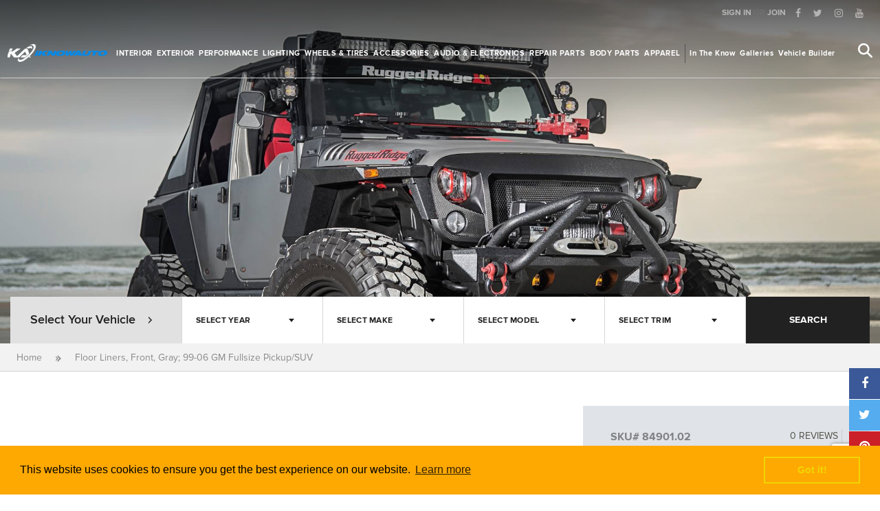

--- FILE ---
content_type: text/html; charset=UTF-8
request_url: https://www.iknowauto.com/en/products/rugged-ridge/8490102-8490102
body_size: 25678
content:
<!DOCTYPE html>
<!--[if IE 8]> <html class="ie8 oldie" lang=""> <![endif]-->
<!--[if gt IE 8]><!--> <html lang=""> <!--<![endif]-->
<head>
    <meta charset="utf-8">
<meta name="viewport" content="width=device-width, initial-scale=1, maximum-scale=1, minimum-scale=1, user-scalable=no">
<title>Floor Liners, Front, Gray; 99-06 GM Fullsize Pickup/SUV</title>
<meta name="csrf-token" content="wScysIOXogkzdUj9xzWuTXxR3WCcf6lQouAUI7KX">
<meta property="fb:app_id" content="144867842756006"/>
<meta property="og:type" content="website" />
<meta property="og:description" content=""/>
<meta property="og:image" itemprop="image" content="/skin/default/img/share.png " />
<meta property="og:image:width"  content="1200" />
<meta property="og:image:height" content="630" />
<meta property="og:url" content="http://www.iknowauto.com/en/products/rugged-ridge/8490102-8490102"/>
<meta name="twitter:card" content="summary_large_image">
<meta name="twitter:domain" content="iknowauto.com"/>
<meta name="twitter:url" content="https://www.iknowauto.com/en/products/rugged-ridge/8490102-8490102">
<meta name="twitter:title" property="og:title" itemprop="title name" content=" Floor Liners, Front, Gray; 99-06 GM Fullsize Pickup/SUV | I Know Auto " />
<meta name="twitter:description" property="og:description" itemprop="description" content="" />
<meta name="twitter:image" content="/skin/default/img/share.png ">
<link rel="canonical" href="https://www.iknowauto.com/en/products/rugged-ridge/8490102-8490102" />
<meta name="keywords" content="" >
<meta name="description" content="" >
<link rel="apple-touch-icon" sizes="57x57" href="https://iknowauto.com/skin/default/img/icons/apple-icon-57x57.png?v=1684133526">
<link rel="apple-touch-icon" sizes="60x60" href="https://iknowauto.com/skin/default/img/icons/apple-icon-60x60.png?v=1684133526">
<link rel="apple-touch-icon" sizes="72x72" href="https://iknowauto.com/skin/default/img/icons/apple-icon-72x72.png?v=1684133526">
<link rel="apple-touch-icon" sizes="76x76" href="https://iknowauto.com/skin/default/img/icons/apple-icon-76x76.png?v=1684133526">
<link rel="apple-touch-icon" sizes="114x114" href="https://iknowauto.com/skin/default/img/icons/apple-icon-114x114.png?v=1684133526">
<link rel="apple-touch-icon" sizes="120x120" href="https://iknowauto.com/skin/default/img/icons/apple-icon-120x120.png?v=1684133526">
<link rel="apple-touch-icon" sizes="144x144" href="https://iknowauto.com/skin/default/img/icons/apple-icon-144x144.png?v=1684133526">
<link rel="apple-touch-icon" sizes="152x152" href="https://iknowauto.com/skin/default/img/icons/apple-icon-152x152.png?v=1684133526">
<link rel="apple-touch-icon" sizes="180x180" href="https://iknowauto.com/skin/default/img/icons/apple-icon-180x180.png?v=1684133526">
<link rel="icon" type="image/png" sizes="192x192"  href="https://iknowauto.com/skin/default/img/icons/android-icon-192x192.png?v=1684133526">
<link rel="icon" type="image/png" sizes="32x32" href="https://iknowauto.com/skin/default/img/icons/favicon-32x32.png?v=1684133526">
<link rel="icon" type="image/png" sizes="96x96" href="https://iknowauto.com/skin/default/img/icons/favicon-96x96.png?v=1684133526">
<link rel="icon" type="image/png" sizes="16x16" href="https://iknowauto.com/skin/default/img/icons/favicon-16x16.png?v=1684133526">

<meta name="msapplication-TileColor" content="#ffffff">
<meta name="msapplication-TileImage" content="https://iknowauto.com/skin/default/img/icons/ms-icon-144x144.png?v=1684133526">
<meta name="theme-color" content="#ffffff">
<!-- Google Tag Manager -->
<script>(function(w,d,s,l,i){w[l]=w[l]||[];w[l].push({'gtm.start':
new Date().getTime(),event:'gtm.js'});var f=d.getElementsByTagName(s)[0],
j=d.createElement(s),dl=l!='dataLayer'?'&l='+l:'';j.async=true;j.src=
'https://www.googletagmanager.com/gtm.js?id='+i+dl;f.parentNode.insertBefore(j,f);
})(window,document,'script','dataLayer','GTM-NVF29KC');</script>
<!-- End Google Tag Manager -->    <link href="https://iknowauto.com/skin/default/css/vendor.css?v=1684133525" rel="stylesheet">
<link href="https://iknowauto.com/skin/default/css/main.default.css?v=1684133525" rel="stylesheet">
<script src="https://iknowauto.com/skin/default/js/head.js?v=1684133526" type="text/javascript"></script>
<script>
	var LOGGED_IN = false;
    var CURRENT_URL = 'http://www.iknowauto.com/en/products/rugged-ridge/8490102-8490102';
    var CURRENT_PATH = 'en/products/rugged-ridge/8490102-8490102';
    var BASE_URL         = CURRENT_URL.replace(CURRENT_PATH,'');
    var LANGUAGE     = 'en';
    var PCKRY        = false;
    var HOMEURL      =   'https://www.iknowauto.com';
    
    var skin = '';
    var LOCALE = {
        'working on it' : 'WORKING ON IT',
        general_error : 'An unknown error occurred. Please try again later',
        months : {
            january : 'January',february:'February', march : 'March',  april : 'April', may : 'May',  june : 'June', july : 'July', august : 'August',  september : 'September', october : 'October',november : 'November', december : 'December'
        },
        days:{
            monday : 'monday',tuesday : 'tuesday', thursday : 'thursday',wednesday : 'wednesday', friday : 'friday',saturday : 'saturday',sunday :'sunday'
        }
    };
    $.ajaxSetup({
        url:'/api',
        headers: {
            'X-CSRF-TOKEN': $('meta[name="csrf-token"]').attr('content')
        }
    });
    $(function(){
        $('img').on('error',missingImageLoad);    
    });

</script>

<!-- Google Tag Manager -->
<script>(function(w,d,s,l,i){w[l]=w[l]||[];w[l].push({'gtm.start':
new Date().getTime(),event:'gtm.js'});var f=d.getElementsByTagName(s)[0],
j=d.createElement(s),dl=l!='dataLayer'?'&l='+l:'';j.async=true;j.src=
'https://www.googletagmanager.com/gtm.js?id='+i+dl;f.parentNode.insertBefore(j,f);
})(window,document,'script','dataLayer','GTM-NVF29KC');</script>
<!-- End Google Tag Manager --><script>
    $(function(){

        window.cookieconsent.initialise({
            header: 	'Cookies used on the website!',
            message: 	'This website uses cookies to ensure you get the best experience on our website.',
            dismiss: 	'Got it!',
            allow: 		'Allow cookies',
            link: 		'Learn more',
            href: 		'https://www.iknowauto.com/en/cookies',
            close: 		'&#x274c;',
            palette: {
                popup: {
                    "background": "#FEA802"
                },
                button: {
                    "background": "transparent",
                    "text": "#f1d600",
                    "border": "#f1d600"
                }
            }
        });
    })
</script></head>
<body class="skin-guide page-products/rugged-ridge/8490102-8490102 product-details">
	<!-- Google Tag Manager (noscript) -->
	<noscript><iframe src="https://www.googletagmanager.com/ns.html?id=GTM-NVF29KC"
	height="0" width="0" style="display:none;visibility:hidden"></iframe></noscript>
	<!-- End Google Tag Manager (noscript) -->

    <div id="wrap">
    
	<header class="header" data-transparent="true">
    <div class="topnav hidden-xs  hidden-sm">
		<div class="row">
    
    <div class="col-md-12">
        <ul class="list-inline pull-right clearfix">
                        <li class="account-guest">
                <a href="https://www.iknowauto.com/en/login">SIGN IN</a> <span>OR</span> <a href="https://www.iknowauto.com/en/register">JOIN</a>
            </li>
            
                        <li>
                <ul class="list-inline social-links">	
    		<li><a href="https://www.facebook.com/iknowauto" title="Follow on facebook" target="_blank"><i class="fa fa-facebook"></i></a></li>
    		<li><a href="https://twitter.com/iknowauto" title="Follow on twitter" target="_blank"><i class="fa fa-twitter"></i></a></li>
    		<li><a href="https://www.instagram.com/iknowauto" title="Follow on instagram" target="_blank"><i class="fa fa-instagram"></i></a></li>
    		<li><a href="https://www.youtube.com/user/iknowauto" title="Follow on youtube" target="_blank"><i class="fa fa-youtube"></i></a></li>
    </ul>
            </li>
        </ul>
    </div>
</div>    </div>
    <div class="navbar">
		<div class="clearfix">
    <div class="logo">
        <a href="/"></a>
    </div>
    <div class="pages">

        <ul class="categories-nav list-inline clearfix">
                            					<li class="hidden-xs hidden-sm  dropdown  page-link">
						<a class="dropdown-toggle   dropdown_trigger " href="https://www.iknowauto.com/en/interior"> Interior</a>
												<div class="dropdown-menu scroll-bar variation-default">
							<div class="category-img">
                                <img src="[data-uri]"  data-src="https://iknowauto.com/skin/default/img/categories/megamenu/interior.png?v=1684133525" alt="Interior" class="lazyload pic">
							</div>
							<div class="subcategories-block">
                                <div class="scroll-bar"  data-simplebar data-simplebar-auto-hide="false" style="overflow: auto;margin-bottom: 20px;">
    								<ul class="clearfix " >
    									    									<li><a href="https://www.iknowauto.com/en/interior/floor-mats" class="clearfix">
    										<div class="pic">
    											<img src="[data-uri]"
                                                     data-src="/public/media/images/eba/a2d/df4/44d/150/150/eba2df44d43fa65d65477465a1cd7152.png?v=1680975971" alt="Floor Mats  " class="img-responsive lazyload  valign">
    										</div>
    										<div class="category_label">Floor Mats</div>									
    									</a></li>
    									    									<li><a href="https://www.iknowauto.com/en/interior/seat-covers" class="clearfix">
    										<div class="pic">
    											<img src="[data-uri]"
                                                     data-src="/public/media/images/74d/d9c/c0e/e23/150/150/74d9c0e23fa61b6b706a7d7b6736a298.png?v=1680964790" alt="Seat Covers  " class="img-responsive lazyload  valign">
    										</div>
    										<div class="category_label">Seat Covers</div>									
    									</a></li>
    									    									<li><a href="https://www.iknowauto.com/en/interior/seats" class="clearfix">
    										<div class="pic">
    											<img src="[data-uri]"
                                                     data-src="/public/media/images/a67/7a4/4f5/539/150/150/a67a4f539714d7dbb7c4966069c3cf42.png?v=1680014994" alt="Seats  " class="img-responsive lazyload  valign">
    										</div>
    										<div class="category_label">Seats</div>									
    									</a></li>
    									    									<li><a href="https://www.iknowauto.com/en/interior/dash-covers" class="clearfix">
    										<div class="pic">
    											<img src="[data-uri]"
                                                     data-src="/public/media/images/833/319/9fa/a5c/150/150/83319fa5c9b23cd51d4a70d641b35d5a.png?v=1648056639" alt="Dash Covers  " class="img-responsive lazyload  valign">
    										</div>
    										<div class="category_label">Dash Covers</div>									
    									</a></li>
    									    									<li><a href="https://www.iknowauto.com/en/interior/car-organizers" class="clearfix">
    										<div class="pic">
    											<img src="[data-uri]"
                                                     data-src="/public/media/images/286/631/1f8/879/150/150/28631f879dce0e1e4e467294beefe213.png?v=1680009439" alt="Car Organizers  " class="img-responsive lazyload  valign">
    										</div>
    										<div class="category_label">Car Organizers</div>									
    									</a></li>
    									    									<li><a href="https://www.iknowauto.com/en/interior/shift-knobs" class="clearfix">
    										<div class="pic">
    											<img src="[data-uri]"
                                                     data-src="/public/media/images/242/2ea/a4e/ef3/150/150/242ea4ef34987c68421ff4df414d4832.png?v=1680009439" alt="Shift Knobs  " class="img-responsive lazyload  valign">
    										</div>
    										<div class="category_label">Shift Knobs</div>									
    									</a></li>
    									    									<li><a href="https://www.iknowauto.com/en/interior/commercial-van-equipment" class="clearfix">
    										<div class="pic">
    											<img src="[data-uri]"
                                                     data-src="/public/media/images/acb/b6a/a11/149/150/150/acb6a114973e12cb1fb30fe79503c759.png?v=1680964790" alt="Commercial Van Equipment  " class="img-responsive lazyload  valign">
    										</div>
    										<div class="category_label">Commercial Van Equipment</div>									
    									</a></li>
    									    									<li><a href="https://www.iknowauto.com/en/interior/pedals" class="clearfix">
    										<div class="pic">
    											<img src="[data-uri]"
                                                     data-src="/public/media/images/af5/51f/fa4/400/150/150/af51fa400cf6286d62ae4d5d2781070e.png?v=1662856876" alt="Pedals  " class="img-responsive lazyload  valign">
    										</div>
    										<div class="category_label">Pedals</div>									
    									</a></li>
    									    									<li><a href="https://www.iknowauto.com/en/interior/auto-detailing" class="clearfix">
    										<div class="pic">
    											<img src="[data-uri]"
                                                     data-src="/public/media/images/9ee/e35/562/2b2/150/150/9ee3562b2a29ae86036a1384fefde4ea.png?v=1662856045" alt="Auto Detailing  " class="img-responsive lazyload  valign">
    										</div>
    										<div class="category_label">Auto Detailing</div>									
    									</a></li>
    									    									<li><a href="https://www.iknowauto.com/en/interior/sun-shades/sun-shades" class="clearfix">
    										<div class="pic">
    											<img src="[data-uri]"
                                                     data-src="/public/media/images/37a/a1f/f04/445/150/150/37a1f0445535888940a44d17cb6caaee.png?v=1680009439" alt="Sun shades  " class="img-responsive lazyload  valign">
    										</div>
    										<div class="category_label">Sun shades</div>									
    									</a></li>
    									    									<li><a href="https://www.iknowauto.com/en/interior/custom-gauges" class="clearfix">
    										<div class="pic">
    											<img src="[data-uri]"
                                                     data-src="/public/media/images/a2e/eb8/876/64e/150/150/a2eb8764e31e996112297ca0cc3f27d4.png?v=1680975972" alt="Custom Gauges  " class="img-responsive lazyload  valign">
    										</div>
    										<div class="category_label">Custom Gauges</div>									
    									</a></li>
    									    									<li><a href="https://www.iknowauto.com/en/interior/commercial-van-equipment/cargo-mats-liners" class="clearfix">
    										<div class="pic">
    											<img src="[data-uri]"
                                                     data-src="/public/media/images/239/971/118/8a5/150/150/2397118a56815718684525c360fc836b.png?v=1648056633" alt="Cargo Mats &amp; Liners  " class="img-responsive lazyload  valign">
    										</div>
    										<div class="category_label">Cargo Mats &amp; Liners</div>									
    									</a></li>
    									    									<li><a href="https://www.iknowauto.com/en/interior/cargo-mats-bed-liners/cargo-liners" class="clearfix">
    										<div class="pic">
    											<img src="[data-uri]"
                                                     data-src="/public/media/images/10b/bf5/5c5/56f/150/150/10bf5c56f9edffe33180f7348a535440.png?v=1648056649" alt="Cargo Liners  " class="img-responsive lazyload  valign">
    										</div>
    										<div class="category_label">Cargo Liners</div>									
    									</a></li>
    									    								</ul>
                                      
                                </div>
                              
							</div>
                            <div class="view-all"><a class="btn btn-primary btn-block btn-dark" href="https://www.iknowauto.com/en/interior"> SHOP ALL INTERIOR </a></div>
                            <section class="partial header-selected-featured" id="header-selected-featured-1" data-partial="products.headerFeatured" data-menu_spotlight="1" data-parent_category_id="1" data-limit="1" data-route="catalogue/products" data-id="header-selected-featured-1" data-current_url="interior">
                            </section>


                            <section class="brands-block featured-companies-header partial" id="featured-companies-header-1" 
                                data-partial="featuredBrands.featuredBrandsHeader" 
                                data-featured="1" 
                                data-category_id="1" 
                                data-route="manufacturers" 
                                data-id="featured-companies-header-1" 
                                data-current_url="interior">
                            </section>

						</div>
											</li>
           		                            					<li class="hidden-xs hidden-sm  dropdown  page-link">
						<a class="dropdown-toggle   dropdown_trigger " href="https://www.iknowauto.com/en/exterior"> Exterior</a>
												<div class="dropdown-menu scroll-bar variation-default">
							<div class="category-img">
                                <img src="[data-uri]"  data-src="https://iknowauto.com/skin/default/img/categories/megamenu/exterior.png?v=1684133525" alt="Exterior" class="lazyload pic">
							</div>
							<div class="subcategories-block">
                                <div class="scroll-bar"  data-simplebar data-simplebar-auto-hide="false" style="overflow: auto;margin-bottom: 20px;">
    								<ul class="clearfix " >
    									    									<li><a href="https://www.iknowauto.com/en/exterior/running-boards" class="clearfix">
    										<div class="pic">
    											<img src="[data-uri]"
                                                     data-src="/public/media/images/bb1/148/87a/a04/150/150/bb1487a04182a78dfd8ec33a11ea2e5c.png?v=1680956988" alt="Running Boards  " class="img-responsive lazyload  valign">
    										</div>
    										<div class="category_label">Running Boards</div>									
    									</a></li>
    									    									<li><a href="https://www.iknowauto.com/en/exterior/custom-grilles" class="clearfix">
    										<div class="pic">
    											<img src="[data-uri]"
                                                     data-src="/public/media/images/e70/0a2/2c0/05e/150/150/e70a2c05e87353fd3ac2232f1eeae90d.png?v=1680956988" alt="Custom Grilles  " class="img-responsive lazyload  valign">
    										</div>
    										<div class="category_label">Custom Grilles</div>									
    									</a></li>
    									    									<li><a href="https://www.iknowauto.com/en/exterior/body-trim" class="clearfix">
    										<div class="pic">
    											<img src="[data-uri]"
                                                     data-src="/public/media/images/737/7f6/691/1d8/150/150/737f691d875b9ed3e33a43251ab572db.png?v=1648056650" alt="Body Trim  " class="img-responsive lazyload  valign">
    										</div>
    										<div class="category_label">Body Trim</div>									
    									</a></li>
    									    									<li><a href="https://www.iknowauto.com/en/exterior/body-kits" class="clearfix">
    										<div class="pic">
    											<img src="[data-uri]"
                                                     data-src="/public/media/images/f86/656/663/354/150/150/f865663544674f2dc85b3dc94c793e94.png?v=1662855882" alt="Body Kits  " class="img-responsive lazyload  valign">
    										</div>
    										<div class="category_label">Body Kits</div>									
    									</a></li>
    									    									<li><a href="https://www.iknowauto.com/en/exterior/off-road-bumpers" class="clearfix">
    										<div class="pic">
    											<img src="[data-uri]"
                                                     data-src="/public/media/images/6d8/83f/f72/229/150/150/6d83f722927e7f2c49a82ff230ce9bd9.png?v=1680956988" alt="Off-Road Bumpers  " class="img-responsive lazyload  valign">
    										</div>
    										<div class="category_label">Off-Road Bumpers</div>									
    									</a></li>
    									    									<li><a href="https://www.iknowauto.com/en/exterior/bed-accessories" class="clearfix">
    										<div class="pic">
    											<img src="[data-uri]"
                                                     data-src="/public/media/images/543/34a/a4d/d40/150/150/5434a4d400f58882e36888f1ed6830ac.png?v=1680956988" alt="Bed Accessories  " class="img-responsive lazyload  valign">
    										</div>
    										<div class="category_label">Bed Accessories</div>									
    									</a></li>
    									    									<li><a href="https://www.iknowauto.com/en/exterior/grille-guards" class="clearfix">
    										<div class="pic">
    											<img src="[data-uri]"
                                                     data-src="/public/media/images/b19/991/1a5/580/150/150/b1991a5801b29f00bbda6423945a8414.png?v=1680956991" alt="Grille Guards  " class="img-responsive lazyload  valign">
    										</div>
    										<div class="category_label">Grille Guards</div>									
    									</a></li>
    									    									<li><a href="https://www.iknowauto.com/en/exterior/towing-hitches" class="clearfix">
    										<div class="pic">
    											<img src="[data-uri]"
                                                     data-src="/public/media/images/57b/bf6/6f3/38e/150/150/57bf6f38e8a270ab64fd71bd9be5c22d.png?v=1662855882" alt="Towing &amp; Hitches  " class="img-responsive lazyload  valign">
    										</div>
    										<div class="category_label">Towing &amp; Hitches</div>									
    									</a></li>
    									    									<li><a href="https://www.iknowauto.com/en/exterior/tonneau-covers" class="clearfix">
    										<div class="pic">
    											<img src="[data-uri]"
                                                     data-src="/public/media/images/42a/ab8/8f4/49c/150/150/42ab8f49c4507d7b42dca1c69b10bd33.png?v=1680008268" alt="Tonneau Covers  " class="img-responsive lazyload  valign">
    										</div>
    										<div class="category_label">Tonneau Covers</div>									
    									</a></li>
    									    									<li><a href="https://www.iknowauto.com/en/exterior/spoilers" class="clearfix">
    										<div class="pic">
    											<img src="[data-uri]"
                                                     data-src="/public/media/images/c89/92e/eea/a5e/150/150/c892eea5e14af4c33333a91e4ef70b02.png?v=1680971236" alt="Spoilers  " class="img-responsive lazyload  valign">
    										</div>
    										<div class="category_label">Spoilers</div>									
    									</a></li>
    									    									<li><a href="https://www.iknowauto.com/en/exterior/roof-racks" class="clearfix">
    										<div class="pic">
    											<img src="[data-uri]"
                                                     data-src="/public/media/images/257/7d2/2aa/afd/150/150/257d2aafdc8753a16d3d87c7fa677dfc.png?v=1680971237" alt="Roof Racks  " class="img-responsive lazyload  valign">
    										</div>
    										<div class="category_label">Roof Racks</div>									
    									</a></li>
    									    									<li><a href="https://www.iknowauto.com/en/exterior/car-covers" class="clearfix">
    										<div class="pic">
    											<img src="[data-uri]"
                                                     data-src="/public/media/images/a20/062/26f/f5b/150/150/a20626f5b6c6de361782c3a2a97f7b9f.png?v=1680971237" alt="Car Covers  " class="img-responsive lazyload  valign">
    										</div>
    										<div class="category_label">Car Covers</div>									
    									</a></li>
    									    									<li><a href="https://www.iknowauto.com/en/exterior/custom-fender-flares" class="clearfix">
    										<div class="pic">
    											<img src="[data-uri]"
                                                     data-src="/public/media/images/c31/167/7c0/0c8/150/150/c3167c0c868506ac4961aa30ec8b2b22.png?v=1680971237" alt="Custom Fender Flares  " class="img-responsive lazyload  valign">
    										</div>
    										<div class="category_label">Custom Fender Flares</div>									
    									</a></li>
    									    									<li><a href="https://www.iknowauto.com/en/exterior/mirrors" class="clearfix">
    										<div class="pic">
    											<img src="[data-uri]"
                                                     data-src="/public/media/images/5e0/068/82b/b5d/150/150/5e0682b5d53ff012d9495ab49200958b.png?v=1680014257" alt="Mirrors  " class="img-responsive lazyload  valign">
    										</div>
    										<div class="category_label">Mirrors</div>									
    									</a></li>
    									    									<li><a href="https://www.iknowauto.com/en/exterior/bug-deflectors" class="clearfix">
    										<div class="pic">
    											<img src="[data-uri]"
                                                     data-src="/public/media/images/842/2bf/f7f/f76/150/150/842bf7f76a7aad56ddd402206b208d72.png?v=1680008273" alt="Bug Deflectors  " class="img-responsive lazyload  valign">
    										</div>
    										<div class="category_label">Bug Deflectors</div>									
    									</a></li>
    									    									<li><a href="https://www.iknowauto.com/en/exterior/car-bras" class="clearfix">
    										<div class="pic">
    											<img src="[data-uri]"
                                                     data-src="/public/media/images/1db/b31/189/9b6/150/150/1db3189b60e4aed87f004fecfc7dd803.png?v=1680008273" alt="Car Bras  " class="img-responsive lazyload  valign">
    										</div>
    										<div class="category_label">Car Bras</div>									
    									</a></li>
    									    									<li><a href="https://www.iknowauto.com/en/exterior/license-plates-frames" class="clearfix">
    										<div class="pic">
    											<img src="[data-uri]"
                                                     data-src="/public/media/images/0cf/fc2/2d4/44f/150/150/0cfc2d44f71089275ffdd70b40ca46d9.png?v=1648056657" alt="License Plates &amp; Frames  " class="img-responsive lazyload  valign">
    										</div>
    										<div class="category_label">License Plates &amp; Frames</div>									
    									</a></li>
    									    									<li><a href="https://www.iknowauto.com/en/exterior/light-covers" class="clearfix">
    										<div class="pic">
    											<img src="[data-uri]"
                                                     data-src="/public/media/images/46b/b82/291/133/150/150/46b8291331391eb6cc26e3c000f7cace.png?v=1680008273" alt="Light Covers  " class="img-responsive lazyload  valign">
    										</div>
    										<div class="category_label">Light Covers</div>									
    									</a></li>
    									    									<li><a href="https://www.iknowauto.com/en/exterior/winches" class="clearfix">
    										<div class="pic">
    											<img src="[data-uri]"
                                                     data-src="/public/media/images/a51/1df/ffd/dbb/150/150/a51dffdbb37a06ba6aff3bbbebaa47be.png?v=1680971240" alt="Winches  " class="img-responsive lazyload  valign">
    										</div>
    										<div class="category_label">Winches</div>									
    									</a></li>
    									    									<li><a href="https://www.iknowauto.com/en/exterior/bike-racks" class="clearfix">
    										<div class="pic">
    											<img src="[data-uri]"
                                                     data-src="/public/media/images/d59/9aa/aaa/ab6/150/150/d59aaaab6ce1d1ed888ccf12f5a4dcee.png?v=1648145448" alt="Bike Racks  " class="img-responsive lazyload  valign">
    										</div>
    										<div class="category_label">Bike Racks</div>									
    									</a></li>
    									    									<li><a href="https://www.iknowauto.com/en/exterior/wiper-blades" class="clearfix">
    										<div class="pic">
    											<img src="[data-uri]"
                                                     data-src="/public/media/images/783/3e1/148/82f/150/150/783e1482f0e6d623b41b11ffcf7bb3d5.png?v=1662855884" alt="Wiper Blades  " class="img-responsive lazyload  valign">
    										</div>
    										<div class="category_label">Wiper Blades</div>									
    									</a></li>
    									    									<li><a href="https://www.iknowauto.com/en/exterior/mud-flaps" class="clearfix">
    										<div class="pic">
    											<img src="[data-uri]"
                                                     data-src="/public/media/images/a2c/c4d/d82/24c/150/150/a2c4d824c8d692fef79f01e024161f75.png?v=1680015016" alt="Mud Flaps  " class="img-responsive lazyload  valign">
    										</div>
    										<div class="category_label">Mud Flaps</div>									
    									</a></li>
    									    									<li><a href="https://www.iknowauto.com/en/exterior/sunroof-deflectors" class="clearfix">
    										<div class="pic">
    											<img src="[data-uri]"
                                                     data-src="/public/media/images/5f8/828/8fc/c79/150/150/5f828fc794626754a57ed45f5f71cd05.png?v=1680015027" alt="Sunroof Deflectors  " class="img-responsive lazyload  valign">
    										</div>
    										<div class="category_label">Sunroof Deflectors</div>									
    									</a></li>
    									    									<li><a href="https://www.iknowauto.com/en/exterior/armor-protection" class="clearfix">
    										<div class="pic">
    											<img src="[data-uri]"
                                                     data-src="/public/media/images/39a/a6f/f58/845/150/150/39a6f5845e9ca57ad0a48153ce019ef8.png?v=1680008855" alt="Armor &amp; Protection  " class="img-responsive lazyload  valign">
    										</div>
    										<div class="category_label">Armor &amp; Protection</div>									
    									</a></li>
    									    									<li><a href="https://www.iknowauto.com/en/exterior/jeep-soft-hard-tops" class="clearfix">
    										<div class="pic">
    											<img src="[data-uri]"
                                                     data-src="/public/media/images/e1c/c6b/b0f/f7c/150/150/e1c6b0f7cd24e3ef723eeefc36f8cd02.png?v=1680015015" alt="Jeep Soft + Hard Tops  " class="img-responsive lazyload  valign">
    										</div>
    										<div class="category_label">Jeep Soft + Hard Tops</div>									
    									</a></li>
    									    									<li><a href="https://www.iknowauto.com/en/exterior/spare-tire-covers-carriers" class="clearfix">
    										<div class="pic">
    											<img src="[data-uri]"
                                                     data-src="/public/media/images/935/579/9bb/b77/150/150/93579bb777f0d5441c8420886dfed1da.png?v=1680966263" alt="Spare Tire Covers &amp; Carriers  " class="img-responsive lazyload  valign">
    										</div>
    										<div class="category_label">Spare Tire Covers &amp; Carriers</div>									
    									</a></li>
    									    									<li><a href="https://www.iknowauto.com/en/exterior/snow-plows" class="clearfix">
    										<div class="pic">
    											<img src="[data-uri]"
                                                     data-src="/public/media/images/e5f/f22/285/5e5/150/150/e5f2285e5290c07e58ebd86204484376.png?v=1648056664" alt="Snow Plows  " class="img-responsive lazyload  valign">
    										</div>
    										<div class="category_label">Snow Plows</div>									
    									</a></li>
    									    									<li><a href="https://www.iknowauto.com/en/custom-horns" class="clearfix">
    										<div class="pic">
    											<img src="[data-uri]"
                                                     data-src="/public/media/images/e6b/b67/78b/b0a/150/150/e6b678b0ae42600476b505edc0357d2d.png?v=1680015012" alt="Custom Horns  " class="img-responsive lazyload  valign">
    										</div>
    										<div class="category_label">Custom Horns</div>									
    									</a></li>
    									    									<li><a href="https://www.iknowauto.com/en/exterior/auto-detailing" class="clearfix">
    										<div class="pic">
    											<img src="[data-uri]"
                                                     data-src="/public/media/images/9ee/e35/562/2b2/150/150/9ee3562b2a29ae86036a1384fefde4ea.png?v=1662856045" alt="Auto Detailing  " class="img-responsive lazyload  valign">
    										</div>
    										<div class="category_label">Auto Detailing</div>									
    									</a></li>
    									    								</ul>
                                      
                                </div>
                              
							</div>
                            <div class="view-all"><a class="btn btn-primary btn-block btn-dark" href="https://www.iknowauto.com/en/exterior"> SHOP ALL EXTERIOR </a></div>
                            <section class="partial header-selected-featured" id="header-selected-featured-17" data-partial="products.headerFeatured" data-menu_spotlight="1" data-parent_category_id="17" data-limit="1" data-route="catalogue/products" data-id="header-selected-featured-17" data-current_url="exterior">
                            </section>


                            <section class="brands-block featured-companies-header partial" id="featured-companies-header-17" 
                                data-partial="featuredBrands.featuredBrandsHeader" 
                                data-featured="1" 
                                data-category_id="17" 
                                data-route="manufacturers" 
                                data-id="featured-companies-header-17" 
                                data-current_url="exterior">
                            </section>

						</div>
											</li>
           		                            					<li class="hidden-xs hidden-sm  dropdown  page-link">
						<a class="dropdown-toggle   dropdown_trigger " href="https://www.iknowauto.com/en/performance"> Performance</a>
												<div class="dropdown-menu scroll-bar variation-default">
							<div class="category-img">
                                <img src="[data-uri]"  data-src="https://iknowauto.com/skin/default/img/categories/megamenu/performance.png?v=1684133525" alt="Performance" class="lazyload pic">
							</div>
							<div class="subcategories-block">
                                <div class="scroll-bar"  data-simplebar data-simplebar-auto-hide="false" style="overflow: auto;margin-bottom: 20px;">
    								<ul class="clearfix " >
    									    									<li><a href="https://www.iknowauto.com/en/performance/exhaust-systems" class="clearfix">
    										<div class="pic">
    											<img src="[data-uri]"
                                                     data-src="/public/media/images/af9/904/42c/c5a/150/150/af9042c5ab5b64ce1694011c594998e9.png?v=1680009025" alt="Exhaust Systems  " class="img-responsive lazyload  valign">
    										</div>
    										<div class="category_label">Exhaust Systems</div>									
    									</a></li>
    									    									<li><a href="https://www.iknowauto.com/en/performance/brakes-rotors" class="clearfix">
    										<div class="pic">
    											<img src="[data-uri]"
                                                     data-src="/public/media/images/52e/e3c/c00/0e8/150/150/52e3c00e86d49ae924d608d6802d94b7.png?v=1680963343" alt="Brakes &amp; Rotors  " class="img-responsive lazyload  valign">
    										</div>
    										<div class="category_label">Brakes &amp; Rotors</div>									
    									</a></li>
    									    									<li><a href="https://www.iknowauto.com/en/performance/suspension-systems" class="clearfix">
    										<div class="pic">
    											<img src="[data-uri]"
                                                     data-src="/public/media/images/6ae/e4a/ab8/8b2/150/150/6ae4ab8b2348f5fc35148d87e698601f.png?v=1680014051" alt="Suspension Systems  " class="img-responsive lazyload  valign">
    										</div>
    										<div class="category_label">Suspension Systems</div>									
    									</a></li>
    									    									<li><a href="https://www.iknowauto.com/en/performance/air-intake-systems" class="clearfix">
    										<div class="pic">
    											<img src="[data-uri]"
                                                     data-src="/public/media/images/b61/15a/a1d/d81/150/150/b615a1d8182e7fafe8f01fdd6cb2759c.png?v=1648056643" alt="Air Intake Systems  " class="img-responsive lazyload  valign">
    										</div>
    										<div class="category_label">Air Intake Systems</div>									
    									</a></li>
    									    									<li><a href="https://www.iknowauto.com/en/performance/performance-chips" class="clearfix">
    										<div class="pic">
    											<img src="[data-uri]"
                                                     data-src="/public/media/images/987/750/008/88d/150/150/98750088d66c950912cfd3f97b4422d5.png?v=1648056660" alt="Performance Chips  " class="img-responsive lazyload  valign">
    										</div>
    										<div class="category_label">Performance Chips</div>									
    									</a></li>
    									    									<li><a href="https://www.iknowauto.com/en/performance/engine-components" class="clearfix">
    										<div class="pic">
    											<img src="[data-uri]"
                                                     data-src="/public/media/images/4c7/79d/db3/3dc/150/150/4c79db3dcf0feef1f2dbad403a098615.png?v=1648056653" alt="Engine Components  " class="img-responsive lazyload  valign">
    										</div>
    										<div class="category_label">Engine Components</div>									
    									</a></li>
    									    									<li><a href="https://www.iknowauto.com/en/performance/transmission" class="clearfix">
    										<div class="pic">
    											<img src="[data-uri]"
                                                     data-src="/public/media/images/871/18c/c97/72d/150/150/8718c972d3fad15cf9daea71a40bcbe8.png?v=1648056631" alt="Transmission  " class="img-responsive lazyload  valign">
    										</div>
    										<div class="category_label">Transmission</div>									
    									</a></li>
    									    									<li><a href="https://www.iknowauto.com/en/performance/fuel-systems" class="clearfix">
    										<div class="pic">
    											<img src="[data-uri]"
                                                     data-src="/public/media/images/1ed/d2f/fdf/f59/150/150/1ed2fdf5913672ccf98292ffb023ff3c.png?v=1680963343" alt="Fuel Systems  " class="img-responsive lazyload  valign">
    										</div>
    										<div class="category_label">Fuel Systems</div>									
    									</a></li>
    									    									<li><a href="https://www.iknowauto.com/en/performance/cooling-systems" class="clearfix">
    										<div class="pic">
    											<img src="[data-uri]"
                                                     data-src="/public/media/images/b9c/cb5/54a/ab2/150/150/b9cb54ab2b53ac23f0b968b78fca3a67.png?v=1648056650" alt="Cooling Systems  " class="img-responsive lazyload  valign">
    										</div>
    										<div class="category_label">Cooling Systems</div>									
    									</a></li>
    									    									<li><a href="https://www.iknowauto.com/en/performance/ignition-systems" class="clearfix">
    										<div class="pic">
    											<img src="[data-uri]"
                                                     data-src="/public/media/images/a01/18e/e06/68b/150/150/a018e068b207ae50949ea4f38d070549.png?v=1648162842" alt="Ignition Systems  " class="img-responsive lazyload  valign">
    										</div>
    										<div class="category_label">Ignition Systems</div>									
    									</a></li>
    									    									<li><a href="https://www.iknowauto.com/en/performance/racing-gear" class="clearfix">
    										<div class="pic">
    											<img src="[data-uri]"
                                                     data-src="/public/media/images/aac/c4c/c30/096/150/150/aac4c3096666a7c85f3eda191b476257.png?v=1648056661" alt="Racing Gear  " class="img-responsive lazyload  valign">
    										</div>
    										<div class="category_label">Racing Gear</div>									
    									</a></li>
    									    									<li><a href="https://www.iknowauto.com/en/performance/starting-charging" class="clearfix">
    										<div class="pic">
    											<img src="[data-uri]"
                                                     data-src="/public/media/images/bfa/a74/461/178/150/150/bfa746178c5e3088efe1e9b3ce7f9ef2.png?v=1680009025" alt="Starting &amp; Charging  " class="img-responsive lazyload  valign">
    										</div>
    										<div class="category_label">Starting &amp; Charging</div>									
    									</a></li>
    									    								</ul>
                                      
                                </div>
                              
							</div>
                            <div class="view-all"><a class="btn btn-primary btn-block btn-dark" href="https://www.iknowauto.com/en/performance"> SHOP ALL PERFORMANCE </a></div>
                            <section class="partial header-selected-featured" id="header-selected-featured-52" data-partial="products.headerFeatured" data-menu_spotlight="1" data-parent_category_id="52" data-limit="1" data-route="catalogue/products" data-id="header-selected-featured-52" data-current_url="performance">
                            </section>


                            <section class="brands-block featured-companies-header partial" id="featured-companies-header-52" 
                                data-partial="featuredBrands.featuredBrandsHeader" 
                                data-featured="1" 
                                data-category_id="52" 
                                data-route="manufacturers" 
                                data-id="featured-companies-header-52" 
                                data-current_url="performance">
                            </section>

						</div>
											</li>
           		                            					<li class="hidden-xs hidden-sm  dropdown  page-link">
						<a class="dropdown-toggle   dropdown_trigger " href="https://www.iknowauto.com/en/lighting"> Lighting</a>
												<div class="dropdown-menu scroll-bar variation-default">
							<div class="category-img">
                                <img src="[data-uri]"  data-src="https://iknowauto.com/skin/default/img/categories/megamenu/lighting.png?v=1684133525" alt="Lighting" class="lazyload pic">
							</div>
							<div class="subcategories-block">
                                <div class="scroll-bar"  data-simplebar data-simplebar-auto-hide="false" style="overflow: auto;margin-bottom: 20px;">
    								<ul class="clearfix " >
    									    									<li><a href="https://www.iknowauto.com/en/lighting/headlights" class="clearfix">
    										<div class="pic">
    											<img src="[data-uri]"
                                                     data-src="/public/media/images/3c6/672/20c/cd0/150/150/3c6720cd0b4a8ad0cb1221894a58301d.png?v=1680966684" alt="Headlights  " class="img-responsive lazyload  valign">
    										</div>
    										<div class="category_label">Headlights</div>									
    									</a></li>
    									    									<li><a href="https://www.iknowauto.com/en/lighting/tail-lights" class="clearfix">
    										<div class="pic">
    											<img src="[data-uri]"
                                                     data-src="/public/media/images/f1e/e03/3bf/f6a/150/150/f1e03bf6a5e68df069c6bcf1b00b0c41.png?v=1680966684" alt="Tail Lights  " class="img-responsive lazyload  valign">
    										</div>
    										<div class="category_label">Tail Lights</div>									
    									</a></li>
    									    									<li><a href="https://www.iknowauto.com/en/lighting/led-lights" class="clearfix">
    										<div class="pic">
    											<img src="[data-uri]"
                                                     data-src="/public/media/images/7e0/03a/a7e/eb2/150/150/7e03a7eb218a2ad12e17df20cef4e594.png?v=1680966684" alt="LED Lights  " class="img-responsive lazyload  valign">
    										</div>
    										<div class="category_label">LED Lights</div>									
    									</a></li>
    									    									<li><a href="https://www.iknowauto.com/en/lighting/fog-lights" class="clearfix">
    										<div class="pic">
    											<img src="[data-uri]"
                                                     data-src="/public/media/images/981/1b8/863/3f4/150/150/981b863f4151cc68e4537a3c64592246.png?v=1680015030" alt="Fog Lights  " class="img-responsive lazyload  valign">
    										</div>
    										<div class="category_label">Fog Lights</div>									
    									</a></li>
    									    									<li><a href="https://www.iknowauto.com/en/lighting/off-road-lights" class="clearfix">
    										<div class="pic">
    											<img src="[data-uri]"
                                                     data-src="/public/media/images/9c6/659/91b/bcf/150/150/9c6591bcf9acf7db8d7847b69dccced6.png?v=1648056659" alt="Off-Road Lights  " class="img-responsive lazyload  valign">
    										</div>
    										<div class="category_label">Off-Road Lights</div>									
    									</a></li>
    									    									<li><a href="https://www.iknowauto.com/en/lighting/signal-lights" class="clearfix">
    										<div class="pic">
    											<img src="[data-uri]"
                                                     data-src="/public/media/images/68b/bb3/300/0c0/150/150/68bb300c006e7eda304c63b0e9b70153.png?v=1680966684" alt="Signal Lights  " class="img-responsive lazyload  valign">
    										</div>
    										<div class="category_label">Signal Lights</div>									
    									</a></li>
    									    									<li><a href="https://www.iknowauto.com/en/lighting/accessory-lighting" class="clearfix">
    										<div class="pic">
    											<img src="[data-uri]"
                                                     data-src="/public/media/images/aea/ace/e64/4f1/150/150/aeace64f10c27b266cb5f50d80e33815.png?v=1680022451" alt="Accessory Lighting  " class="img-responsive lazyload  valign">
    										</div>
    										<div class="category_label">Accessory Lighting</div>									
    									</a></li>
    									    								</ul>
                                      
                                </div>
                              
							</div>
                            <div class="view-all"><a class="btn btn-primary btn-block btn-dark" href="https://www.iknowauto.com/en/lighting"> SHOP ALL LIGHTING </a></div>
                            <section class="partial header-selected-featured" id="header-selected-featured-67" data-partial="products.headerFeatured" data-menu_spotlight="1" data-parent_category_id="67" data-limit="1" data-route="catalogue/products" data-id="header-selected-featured-67" data-current_url="lighting">
                            </section>


                            <section class="brands-block featured-companies-header partial" id="featured-companies-header-67" 
                                data-partial="featuredBrands.featuredBrandsHeader" 
                                data-featured="1" 
                                data-category_id="67" 
                                data-route="manufacturers" 
                                data-id="featured-companies-header-67" 
                                data-current_url="lighting">
                            </section>

						</div>
											</li>
           		                            					<li class="hidden-xs hidden-sm  dropdown  page-link">
						<a class="dropdown-toggle   dropdown_trigger " href="https://www.iknowauto.com/en/wheels-tires"> Wheels &amp; Tires</a>
												<div class="dropdown-menu scroll-bar variation-default">
							<div class="category-img">
                                <img src="[data-uri]"  data-src="https://iknowauto.com/skin/default/img/categories/megamenu/wheels-tires.png?v=1684133525" alt="Wheels &amp; Tires" class="lazyload pic">
							</div>
							<div class="subcategories-block">
                                <div class="scroll-bar"  data-simplebar data-simplebar-auto-hide="false" style="overflow: auto;margin-bottom: 20px;">
    								<ul class="clearfix " >
    									    									<li><a href="https://www.iknowauto.com/en/wheels-tires/custom-wheels" class="clearfix">
    										<div class="pic">
    											<img src="[data-uri]"
                                                     data-src="/public/media/images/9c4/434/48d/d7e/150/150/9c4348d7e2afb0abdabd8c3e84aeb667.png?v=1680015387" alt="Custom Wheels  " class="img-responsive lazyload  valign">
    										</div>
    										<div class="category_label">Custom Wheels</div>									
    									</a></li>
    									    									<li><a href="https://www.iknowauto.com/en/wheels-tires/tires" class="clearfix">
    										<div class="pic">
    											<img src="[data-uri]"
                                                     data-src="/public/media/images/06b/b3f/f41/1c1/150/150/06b3f41c1d93c08912a795e1c8d714ad.png?v=1680966259" alt="Tires  " class="img-responsive lazyload  valign">
    										</div>
    										<div class="category_label">Tires</div>									
    									</a></li>
    									    									<li><a href="https://www.iknowauto.com/en/wheels-tires/tpms-sensors" class="clearfix">
    										<div class="pic">
    											<img src="[data-uri]"
                                                     data-src="/public/media/images/039/97e/e18/8a7/150/150/0397e18a7a099e09aa6d2c5754a38c94.png?v=1680015387" alt="TPMS Sensors  " class="img-responsive lazyload  valign">
    										</div>
    										<div class="category_label">TPMS Sensors</div>									
    									</a></li>
    									    									<li><a href="https://www.iknowauto.com/en/wheels-tires/lug-nuts-locks" class="clearfix">
    										<div class="pic">
    											<img src="[data-uri]"
                                                     data-src="/public/media/images/287/705/5ae/e46/150/150/28705ae463c26f09555384c5708b018b.png?v=1680015387" alt="Lug Nuts &amp; Locks  " class="img-responsive lazyload  valign">
    										</div>
    										<div class="category_label">Lug Nuts &amp; Locks</div>									
    									</a></li>
    									    									<li><a href="https://www.iknowauto.com/en/wheels-tires/center-caps" class="clearfix">
    										<div class="pic">
    											<img src="[data-uri]"
                                                     data-src="/public/media/images/098/868/8d0/04a/150/150/09868d04a434740d271166924d14905e.png?v=1680015387" alt="Center Caps  " class="img-responsive lazyload  valign">
    										</div>
    										<div class="category_label">Center Caps</div>									
    									</a></li>
    									    									<li><a href="https://www.iknowauto.com/en/wheels-tires/wheel-spacers" class="clearfix">
    										<div class="pic">
    											<img src="[data-uri]"
                                                     data-src="/public/media/images/42f/f5e/ee2/2d9/150/150/42f5ee2d903c25bb1c1912566eff4e44.png?v=1680966263" alt="Wheel Spacers  " class="img-responsive lazyload  valign">
    										</div>
    										<div class="category_label">Wheel Spacers</div>									
    									</a></li>
    									    									<li><a href="https://www.iknowauto.com/en/wheels-tires/spare-tire-covers-carriers" class="clearfix">
    										<div class="pic">
    											<img src="[data-uri]"
                                                     data-src="/public/media/images/935/579/9bb/b77/150/150/93579bb777f0d5441c8420886dfed1da.png?v=1680966263" alt="Spare Tire Covers &amp; Carriers  " class="img-responsive lazyload  valign">
    										</div>
    										<div class="category_label">Spare Tire Covers &amp; Carriers</div>									
    									</a></li>
    									    								</ul>
                                      
                                </div>
                              
							</div>
                            <div class="view-all"><a class="btn btn-primary btn-block btn-dark" href="https://www.iknowauto.com/en/wheels-tires"> SHOP ALL WHEELS &amp; TIRES </a></div>
                            <section class="partial header-selected-featured" id="header-selected-featured-76" data-partial="products.headerFeatured" data-menu_spotlight="1" data-parent_category_id="76" data-limit="1" data-route="catalogue/products" data-id="header-selected-featured-76" data-current_url="wheels-tires">
                            </section>


                            <section class="brands-block featured-companies-header partial" id="featured-companies-header-76" 
                                data-partial="featuredBrands.featuredBrandsHeader" 
                                data-featured="1" 
                                data-category_id="76" 
                                data-route="manufacturers" 
                                data-id="featured-companies-header-76" 
                                data-current_url="wheels-tires">
                            </section>

						</div>
											</li>
           		                            					<li class="hidden-xs hidden-sm  page-link">
						<a class="dropdown-toggle  " href="https://www.iknowauto.com/en/wheels-tires/accessories"> Accessories</a>
											</li>
           		                            					<li class="hidden-xs hidden-sm  dropdown  page-link">
						<a class="dropdown-toggle   dropdown_trigger " href="https://www.iknowauto.com/en/audio-electronics"> Audio &amp; Electronics</a>
												<div class="dropdown-menu scroll-bar variation-default">
							<div class="category-img">
                                <img src="[data-uri]"  data-src="https://iknowauto.com/skin/default/img/categories/megamenu/audio-electronics.png?v=1684133525" alt="Audio &amp; Electronics" class="lazyload pic">
							</div>
							<div class="subcategories-block">
                                <div class="scroll-bar"  data-simplebar data-simplebar-auto-hide="false" style="overflow: auto;margin-bottom: 20px;">
    								<ul class="clearfix " >
    									    									<li><a href="https://www.iknowauto.com/en/audio-electronics/installation-parts" class="clearfix">
    										<div class="pic">
    											<img src="[data-uri]"
                                                     data-src="/public/media/images/be2/26b/b2f/ffe/150/150/be26b2ffe88185534a36e2ea671ba6bd.png?v=1648056674" alt="Installation Parts  " class="img-responsive lazyload  valign">
    										</div>
    										<div class="category_label">Installation Parts</div>									
    									</a></li>
    									    									<li><a href="https://www.iknowauto.com/en/audio-electronics/stereos" class="clearfix">
    										<div class="pic">
    											<img src="[data-uri]"
                                                     data-src="/public/media/images/745/579/9fe/ed9/150/150/74579fed937152ec4f43fff1b097398f.png?v=1648056629" alt="Stereos  " class="img-responsive lazyload  valign">
    										</div>
    										<div class="category_label">Stereos</div>									
    									</a></li>
    									    									<li><a href="https://www.iknowauto.com/en/audio-electronics/speakers" class="clearfix">
    										<div class="pic">
    											<img src="[data-uri]"
                                                     data-src="/public/media/images/439/95f/f25/50d/150/150/4395f250df462f13b6b53f38aab642f6.png?v=1648056665" alt="Speakers  " class="img-responsive lazyload  valign">
    										</div>
    										<div class="category_label">Speakers</div>									
    									</a></li>
    									    									<li><a href="https://www.iknowauto.com/en/audio-electronics/amplifiers" class="clearfix">
    										<div class="pic">
    											<img src="[data-uri]"
                                                     data-src="/public/media/images/f19/94a/a70/01c/150/150/f194a701c864349697ec0293bcc19af0.png?v=1681016240" alt="Amplifiers  " class="img-responsive lazyload  valign">
    										</div>
    										<div class="category_label">Amplifiers</div>									
    									</a></li>
    									    									<li><a href="https://www.iknowauto.com/en/audio-electronics/subwoofers-boxes" class="clearfix">
    										<div class="pic">
    											<img src="[data-uri]"
                                                     data-src="/public/media/images/72f/fa8/852/28f/150/150/72fa8528f37db12b1719a451d153b9d5.png?v=1680956973" alt="Subwoofers &amp; Boxes  " class="img-responsive lazyload  valign">
    										</div>
    										<div class="category_label">Subwoofers &amp; Boxes</div>									
    									</a></li>
    									    									<li><a href="https://www.iknowauto.com/en/audio-electronics/batteries-power" class="clearfix">
    										<div class="pic">
    											<img src="[data-uri]"
                                                     data-src="/public/media/images/e10/0e1/1df/f82/150/150/e10e1df82a33afc5836c4ce8a08cb2a3.png?v=1648056645" alt="Batteries &amp; Power  " class="img-responsive lazyload  valign">
    										</div>
    										<div class="category_label">Batteries &amp; Power</div>									
    									</a></li>
    									    									<li><a href="https://www.iknowauto.com/en/audio-electronics/video" class="clearfix">
    										<div class="pic">
    											<img src="[data-uri]"
                                                     data-src="/public/media/images/959/9fa/a7e/e4e/150/150/959fa7e4e38dc257b2785dcf773de3d8.png?v=1680978620" alt="Video  " class="img-responsive lazyload  valign">
    										</div>
    										<div class="category_label">Video</div>									
    									</a></li>
    									    									<li><a href="https://www.iknowauto.com/en/audio-electronics/cameras-driver-safety" class="clearfix">
    										<div class="pic">
    											<img src="[data-uri]"
                                                     data-src="/public/media/images/29d/d78/8af/f21/150/150/29d78af21c4af7fc8cd063a7c960fe4c.png?v=1680024799" alt="Cameras &amp; Driver Safety  " class="img-responsive lazyload  valign">
    										</div>
    										<div class="category_label">Cameras &amp; Driver Safety</div>									
    									</a></li>
    									    									<li><a href="https://www.iknowauto.com/en/audio-electronics/alarms-remote-start" class="clearfix">
    										<div class="pic">
    											<img src="[data-uri]"
                                                     data-src="/public/media/images/6ca/a3c/c0d/df1/150/150/6ca3c0df16b8343b27e95c32096b68ba.png?v=1648056672" alt="Alarms &amp; Remote Start  " class="img-responsive lazyload  valign">
    										</div>
    										<div class="category_label">Alarms &amp; Remote Start</div>									
    									</a></li>
    									    									<li><a href="https://www.iknowauto.com/en/audio-electronics/gps-systems" class="clearfix">
    										<div class="pic">
    											<img src="[data-uri]"
                                                     data-src="/public/media/images/6a5/538/8a4/4e9/150/150/6a538a4e9eafd56130982997d98f387f.png?v=1680024800" alt="GPS Systems  " class="img-responsive lazyload  valign">
    										</div>
    										<div class="category_label">GPS Systems</div>									
    									</a></li>
    									    									<li><a href="https://www.iknowauto.com/en/audio-electronics/bluetooth" class="clearfix">
    										<div class="pic">
    											<img src="[data-uri]"
                                                     data-src="/public/media/images/f51/1a0/088/852/150/150/f51a088525aa76c811a3bf14335faed7.png?v=1648056646" alt="Bluetooth  " class="img-responsive lazyload  valign">
    										</div>
    										<div class="category_label">Bluetooth</div>									
    									</a></li>
    									    									<li><a href="https://www.iknowauto.com/en/audio-electronics/mounts-chargers" class="clearfix">
    										<div class="pic">
    											<img src="[data-uri]"
                                                     data-src="/public/media/images/2e7/746/686/636/150/150/2e7468636d451733fa10438d63498ce6.png?v=1680024800" alt="Mounts &amp; Chargers  " class="img-responsive lazyload  valign">
    										</div>
    										<div class="category_label">Mounts &amp; Chargers</div>									
    									</a></li>
    									    									<li><a href="https://www.iknowauto.com/en/audio-electronics/iphone-android-integration" class="clearfix">
    										<div class="pic">
    											<img src="[data-uri]"
                                                     data-src="/public/media/images/b54/436/69d/df9/150/150/b54369df903695a4bc23aea376518d51.png?v=1648056656" alt="Mobile Integration  " class="img-responsive lazyload  valign">
    										</div>
    										<div class="category_label">Mobile Integration</div>									
    									</a></li>
    									    									<li><a href="https://www.iknowauto.com/en/audio-electronics/car-audio-and-video" class="clearfix">
    										<div class="pic">
    											<img src="[data-uri]"
                                                     data-src="/public/media/images/9fb/bb5/570/0a9/150/150/9fbb570a98d10f117397f2a34d8f2ce2.png?v=1680024801" alt="Car Audio &amp; Video  " class="img-responsive lazyload  valign">
    										</div>
    										<div class="category_label">Car Audio &amp; Video</div>									
    									</a></li>
    									    									<li><a href="https://www.iknowauto.com/en/audio-electronics/gps-and-car-accessories" class="clearfix">
    										<div class="pic">
    											<img src="[data-uri]"
                                                     data-src="/public/media/images/bae/e54/4a6/66c/150/150/bae54a66c4c0ee9947ab37e3d4bddafd.png?v=1681071789" alt="Car Accessories  " class="img-responsive lazyload  valign">
    										</div>
    										<div class="category_label">Car Accessories</div>									
    									</a></li>
    									    									<li><a href="https://www.iknowauto.com/en/audio-electronics/home-audio" class="clearfix">
    										<div class="pic">
    											<img src="[data-uri]"
                                                     data-src="/public/media/images/52c/c2b/b6e/eee/150/150/52c2b6eee5e68fe22f5af5c47f01497f.png?v=1648669147" alt="Home Audio  " class="img-responsive lazyload  valign">
    										</div>
    										<div class="category_label">Home Audio</div>									
    									</a></li>
    									    									<li><a href="https://www.iknowauto.com/en/audio-electronics/Car-Subwoofers-and-Boxes" class="clearfix">
    										<div class="pic">
    											<img src="[data-uri]"
                                                     data-src="/public/media/images/72f/fa8/852/28f/150/150/72fa8528f37db12b1719a451d153b9d5.png?v=1680956973" alt="Car Subwoofers &amp; Boxes  " class="img-responsive lazyload  valign">
    										</div>
    										<div class="category_label">Car Subwoofers &amp; Boxes</div>									
    									</a></li>
    									    									<li><a href="https://www.iknowauto.com/en/audio-electronics/Satellite-Radio" class="clearfix">
    										<div class="pic">
    											<img src="[data-uri]"
                                                     data-src="/public/media/images/7a5/53d/d66/64a/150/150/7a53d664a6ea3f0f007df2c4feb1ec16.png?v=1648669148" alt="Satellite Radio  " class="img-responsive lazyload  valign">
    										</div>
    										<div class="category_label">Satellite Radio</div>									
    									</a></li>
    									    									<li><a href="https://www.iknowauto.com/en/audio-electronics/Motorcycle-Audio-and-GPS" class="clearfix">
    										<div class="pic">
    											<img src="[data-uri]"
                                                     data-src="/public/media/images/86f/f6a/af8/853/150/150/86f6af85312a321c702fcc165482abcf.png?v=1662865452" alt="Motorcycle Audio &amp; GPS  " class="img-responsive lazyload  valign">
    										</div>
    										<div class="category_label">Motorcycle Audio &amp; GPS</div>									
    									</a></li>
    									    									<li><a href="https://www.iknowauto.com/en/audio-electronics/Marine-Audio-and-GPS" class="clearfix">
    										<div class="pic">
    											<img src="[data-uri]"
                                                     data-src="/public/media/images/265/5b7/742/2b0/150/150/265b742b0db6e186d5e7e5c758288515.png?v=1680024801" alt="Marine Audio &amp; GPS  " class="img-responsive lazyload  valign">
    										</div>
    										<div class="category_label">Marine Audio &amp; GPS</div>									
    									</a></li>
    									    									<li><a href="https://www.iknowauto.com/en/audio-electronics/Equalizers-and-Signal-Processors" class="clearfix">
    										<div class="pic">
    											<img src="[data-uri]"
                                                     data-src="/public/media/images/40a/a82/209/964/150/150/40a8209648bbafa6046585a24b171b6a.png?v=1680976503" alt="Equalizers &amp; Signal Processors  " class="img-responsive lazyload  valign">
    										</div>
    										<div class="category_label">Equalizers &amp; Signal Processors</div>									
    									</a></li>
    									    									<li><a href="https://www.iknowauto.com/en/audio-electronics/Classic-Car" class="clearfix">
    										<div class="pic">
    											<img src="[data-uri]"
                                                     data-src="/public/media/images/2fe/e85/5f5/599/150/150/2fe85f59939330666d28e75d91123deb.png?v=1648669147" alt="Classic Car  " class="img-responsive lazyload  valign">
    										</div>
    										<div class="category_label">Classic Car</div>									
    									</a></li>
    									    									<li><a href="https://www.iknowauto.com/en/audio-electronics/Car-Stereos" class="clearfix">
    										<div class="pic">
    											<img src="[data-uri]"
                                                     data-src="/public/media/images/ba1/104/463/369/150/150/ba10463699d067d43b20e1cfc0b64ebb.png?v=1648666088" alt="Car Stereos  " class="img-responsive lazyload  valign">
    										</div>
    										<div class="category_label">Car Stereos</div>									
    									</a></li>
    									    									<li><a href="https://www.iknowauto.com/en/audio-electronics/Car-Speakers" class="clearfix">
    										<div class="pic">
    											<img src="[data-uri]"
                                                     data-src="/public/media/images/39d/dce/eab/b24/150/150/39dceab24730ad66db075a0910f7441f.png?v=1681054878" alt="Car Speakers  " class="img-responsive lazyload  valign">
    										</div>
    										<div class="category_label">Car Speakers</div>									
    									</a></li>
    									    									<li><a href="https://www.iknowauto.com/en/audio-electronics/Car-Cameras-and-Video" class="clearfix">
    										<div class="pic">
    											<img src="[data-uri]"
                                                     data-src="/public/media/images/577/702/207/701/150/150/577020701e1ead6bb33bcdbc8b36c5e7.png?v=1681094399" alt="Car Cameras &amp; Video  " class="img-responsive lazyload  valign">
    										</div>
    										<div class="category_label">Car Cameras &amp; Video</div>									
    									</a></li>
    									    									<li><a href="https://www.iknowauto.com/en/audio-electronics/Car-Audio-Add-Ons" class="clearfix">
    										<div class="pic">
    											<img src="[data-uri]"
                                                     data-src="/public/media/images/3b0/0fc/c2f/f3b/150/150/3b0fc2f3bf5b75589e28c15d39668ec8.png?v=1648669193" alt="Car Audio Add-Ons  " class="img-responsive lazyload  valign">
    										</div>
    										<div class="category_label">Car Audio Add-Ons</div>									
    									</a></li>
    									    									<li><a href="https://www.iknowauto.com/en/audio-electronics/Car-Amplifiers-and-Equalizers" class="clearfix">
    										<div class="pic">
    											<img src="[data-uri]"
                                                     data-src="/public/media/images/f32/246/644/4c8/150/150/f324644c88da8a78bc9bc64795b8cee0.png?v=1680024802" alt="Car Amplifiers &amp; Equalizers  " class="img-responsive lazyload  valign">
    										</div>
    										<div class="category_label">Car Amplifiers &amp; Equalizers</div>									
    									</a></li>
    									    									<li><a href="https://www.iknowauto.com/en/audio-electronics/Car-Amplifiers" class="clearfix">
    										<div class="pic">
    											<img src="[data-uri]"
                                                     data-src="/public/media/images/ecf/fed/d5d/d0f/150/150/ecfed5d0feeb44f40aa80977ee0c4758.png?v=1681013730" alt="Car Amplifiers  " class="img-responsive lazyload  valign">
    										</div>
    										<div class="category_label">Car Amplifiers</div>									
    									</a></li>
    									    									<li><a href="https://www.iknowauto.com/en/audio-electronics/ATV-and-UTV" class="clearfix">
    										<div class="pic">
    											<img src="[data-uri]"
                                                     data-src="/public/media/images/803/361/1aa/a8c/150/150/80361aa8c39934c2b369d438a5dd7cdb.png?v=1680024802" alt="ATV &amp; UTV  " class="img-responsive lazyload  valign">
    										</div>
    										<div class="category_label">ATV &amp; UTV</div>									
    									</a></li>
    									    									<li><a href="https://www.iknowauto.com/en/audio-electronics/Apple-and-Android-Integration" class="clearfix">
    										<div class="pic">
    											<img src="[data-uri]"
                                                     data-src="/public/media/images/209/990/0b0/075/150/150/20990b0752b8ae7f91afe22c580a671f.png?v=1681071793" alt="Apple &amp; Android Integration  " class="img-responsive lazyload  valign">
    										</div>
    										<div class="category_label">Apple &amp; Android Integration</div>									
    									</a></li>
    									    									<li><a href="https://www.iknowauto.com/en/audio-electronics/RVs-and-Campers" class="clearfix">
    										<div class="pic">
    											<img src="[data-uri]"
                                                     data-src="/public/media/images/90c/c9b/b8a/a94/150/150/90c9b8a94683c898567aa3616907dc23.png?v=1681071791" alt="RVs &amp; Campers  " class="img-responsive lazyload  valign">
    										</div>
    										<div class="category_label">RVs &amp; Campers</div>									
    									</a></li>
    									    									<li><a href="https://www.iknowauto.com/en/audio-electronics/Remote-Start-and-Car-Alarms" class="clearfix">
    										<div class="pic">
    											<img src="[data-uri]"
                                                     data-src="/public/media/images/05c/c0c/c6a/a0b/150/150/05c0c6a0b558f44f361da03d11888ae0.png?v=1681071791" alt="Remote Start &amp; Car Alarms  " class="img-responsive lazyload  valign">
    										</div>
    										<div class="category_label">Remote Start &amp; Car Alarms</div>									
    									</a></li>
    									    									<li><a href="https://www.iknowauto.com/en/audio-electronics/Radar-Detectors" class="clearfix">
    										<div class="pic">
    											<img src="[data-uri]"
                                                     data-src="/public/media/images/8b3/31a/afa/af4/150/150/8b31afaf488fb5df3d6220715d159142.png?v=1648669147" alt="Radar Detectors  " class="img-responsive lazyload  valign">
    										</div>
    										<div class="category_label">Radar Detectors</div>									
    									</a></li>
    									    								</ul>
                                      
                                </div>
                              
							</div>
                            <div class="view-all"><a class="btn btn-primary btn-block btn-dark" href="https://www.iknowauto.com/en/audio-electronics"> SHOP ALL AUDIO &amp; ELECTRONICS </a></div>
                            <section class="partial header-selected-featured" id="header-selected-featured-90" data-partial="products.headerFeatured" data-menu_spotlight="1" data-parent_category_id="90" data-limit="1" data-route="catalogue/products" data-id="header-selected-featured-90" data-current_url="audio-electronics">
                            </section>


                            <section class="brands-block featured-companies-header partial" id="featured-companies-header-90" 
                                data-partial="featuredBrands.featuredBrandsHeader" 
                                data-featured="1" 
                                data-category_id="90" 
                                data-route="manufacturers" 
                                data-id="featured-companies-header-90" 
                                data-current_url="audio-electronics">
                            </section>

						</div>
											</li>
           		                            					<li class="hidden-xs hidden-sm  dropdown  page-link">
						<a class="dropdown-toggle   dropdown_trigger " href="https://www.iknowauto.com/en/repair-parts"> Repair Parts</a>
												<div class="dropdown-menu scroll-bar variation-default">
							<div class="category-img">
                                <img src="[data-uri]"  data-src="https://iknowauto.com/skin/default/img/categories/megamenu/repair-parts.png?v=1684133525" alt="Repair Parts" class="lazyload pic">
							</div>
							<div class="subcategories-block">
                                <div class="scroll-bar"  data-simplebar data-simplebar-auto-hide="false" style="overflow: auto;margin-bottom: 20px;">
    								<ul class="clearfix " >
    									    									<li><a href="https://www.iknowauto.com/en/repair-parts/starting-charging" class="clearfix">
    										<div class="pic">
    											<img src="[data-uri]"
                                                     data-src="/public/media/images/bfa/a74/461/178/150/150/bfa746178c5e3088efe1e9b3ce7f9ef2.png?v=1680009025" alt="Starting &amp; Charging  " class="img-responsive lazyload  valign">
    										</div>
    										<div class="category_label">Starting &amp; Charging</div>									
    									</a></li>
    									    									<li><a href="https://www.iknowauto.com/en/repair-parts/suspension-parts" class="clearfix">
    										<div class="pic">
    											<img src="[data-uri]"
                                                     data-src="/public/media/images/6ae/e4a/ab8/8b2/150/150/6ae4ab8b2348f5fc35148d87e698601f.png?v=1680014051" alt="Suspension Parts  " class="img-responsive lazyload  valign">
    										</div>
    										<div class="category_label">Suspension Parts</div>									
    									</a></li>
    									    									<li><a href="https://www.iknowauto.com/en/repair-parts/brake-parts" class="clearfix">
    										<div class="pic">
    											<img src="[data-uri]"
                                                     data-src="/public/media/images/52e/e3c/c00/0e8/150/150/52e3c00e86d49ae924d608d6802d94b7.png?v=1680963343" alt="Brake Parts  " class="img-responsive lazyload  valign">
    										</div>
    										<div class="category_label">Brake Parts</div>									
    									</a></li>
    									    									<li><a href="https://www.iknowauto.com/en/repair-parts/exhaust-parts" class="clearfix">
    										<div class="pic">
    											<img src="[data-uri]"
                                                     data-src="/public/media/images/af9/904/42c/c5a/150/150/af9042c5ab5b64ce1694011c594998e9.png?v=1680009025" alt="Exhaust Parts  " class="img-responsive lazyload  valign">
    										</div>
    										<div class="category_label">Exhaust Parts</div>									
    									</a></li>
    									    									<li><a href="https://www.iknowauto.com/en/engine-parts" class="clearfix">
    										<div class="pic">
    											<img src="[data-uri]"
                                                     data-src="/public/media/images/bea/a62/293/36e/150/150/bea62936e6d3372708717c3970715335.png?v=1680009027" alt="Engine Parts  " class="img-responsive lazyload  valign">
    										</div>
    										<div class="category_label">Engine Parts</div>									
    									</a></li>
    									    									<li><a href="https://www.iknowauto.com/en/repair-parts/engine-cooling" class="clearfix">
    										<div class="pic">
    											<img src="[data-uri]"
                                                     data-src="/public/media/images/b9c/cb5/54a/ab2/150/150/b9cb54ab2b53ac23f0b968b78fca3a67.png?v=1648056650" alt="Engine Cooling  " class="img-responsive lazyload  valign">
    										</div>
    										<div class="category_label">Engine Cooling</div>									
    									</a></li>
    									    									<li><a href="https://www.iknowauto.com/en/repair-parts/fuel-delivery" class="clearfix">
    										<div class="pic">
    											<img src="[data-uri]"
                                                     data-src="/public/media/images/1ed/d2f/fdf/f59/150/150/1ed2fdf5913672ccf98292ffb023ff3c.png?v=1680963343" alt="Fuel Delivery  " class="img-responsive lazyload  valign">
    										</div>
    										<div class="category_label">Fuel Delivery</div>									
    									</a></li>
    									    									<li><a href="https://www.iknowauto.com/en/repair-parts/driveline-axles" class="clearfix">
    										<div class="pic">
    											<img src="[data-uri]"
                                                     data-src="/public/media/images/49d/d9d/d57/7d3/150/150/49d9d57d3c458037552219f2c8273ab2.png?v=1648056653" alt="Driveline &amp; Axles  " class="img-responsive lazyload  valign">
    										</div>
    										<div class="category_label">Driveline &amp; Axles</div>									
    									</a></li>
    									    									<li><a href="https://www.iknowauto.com/en/repair-parts/electrical-parts" class="clearfix">
    										<div class="pic">
    											<img src="[data-uri]"
                                                     data-src="/public/media/images/891/115/51a/a94/150/150/891151a9437c547a052859bd2029e407.png?v=1648162842" alt="Electrical Parts  " class="img-responsive lazyload  valign">
    										</div>
    										<div class="category_label">Electrical Parts</div>									
    									</a></li>
    									    									<li><a href="https://www.iknowauto.com/en/repair-parts/ac-heating" class="clearfix">
    										<div class="pic">
    											<img src="[data-uri]"
                                                     data-src="/public/media/images/395/526/656/69d/150/150/39526569ddc86bdce35cecc1264f5a2d.png?v=1680009026" alt="A/C &amp; Heating  " class="img-responsive lazyload  valign">
    										</div>
    										<div class="category_label">A/C &amp; Heating</div>									
    									</a></li>
    									    									<li><a href="https://www.iknowauto.com/en/transmission-parts" class="clearfix">
    										<div class="pic">
    											<img src="[data-uri]"
                                                     data-src="/public/media/images/b52/2a8/887/71a/150/150/b52a8871a4d6e6da19b40c42600981e8.png?v=1680009026" alt="Transmission Parts  " class="img-responsive lazyload  valign">
    										</div>
    										<div class="category_label">Transmission Parts</div>									
    									</a></li>
    									    									<li><a href="https://www.iknowauto.com/en/repair-parts/ignition-parts" class="clearfix">
    										<div class="pic">
    											<img src="[data-uri]"
                                                     data-src="/public/media/images/a01/18e/e06/68b/150/150/a018e068b207ae50949ea4f38d070549.png?v=1648162842" alt="Ignition Parts  " class="img-responsive lazyload  valign">
    										</div>
    										<div class="category_label">Ignition Parts</div>									
    									</a></li>
    									    									<li><a href="https://www.iknowauto.com/en/repair-parts/emission-control" class="clearfix">
    										<div class="pic">
    											<img src="[data-uri]"
                                                     data-src="/public/media/images/a40/030/0a7/740/150/150/a4030a74033cd8e343edf244003c09f2.png?v=1648162842" alt="Emission Control  " class="img-responsive lazyload  valign">
    										</div>
    										<div class="category_label">Emission Control</div>									
    									</a></li>
    									    									<li><a href="https://www.iknowauto.com/en/air-intake-parts" class="clearfix">
    										<div class="pic">
    											<img src="[data-uri]"
                                                     data-src="/public/media/images/5ba/af1/1d5/5c1/150/150/5baf1d5c101fc3ee94a24cb0c2a3bccb.png?v=1680009026" alt="Air Intake Parts  " class="img-responsive lazyload  valign">
    										</div>
    										<div class="category_label">Air Intake Parts</div>									
    									</a></li>
    									    									<li><a href="https://www.iknowauto.com/en/repair-parts/oils-lubricants-cleaners" class="clearfix">
    										<div class="pic">
    											<img src="[data-uri]"
                                                     data-src="/public/media/images/5dc/caa/a6d/d24/150/150/5dcaa6d2437ff043fd7cec0d3bd32bf0.png?v=1681011367" alt="Oils, Lubricants &amp; Cleaners  " class="img-responsive lazyload  valign">
    										</div>
    										<div class="category_label">Oils, Lubricants &amp; Cleaners</div>									
    									</a></li>
    									    									<li><a href="https://www.iknowauto.com/en/repair-parts/automotive-tools" class="clearfix">
    										<div class="pic">
    											<img src="[data-uri]"
                                                     data-src="/public/media/images/f73/318/8dd/de9/150/150/f7318dde926d371da6af769705863228.png?v=1648145446" alt="Automotive Tools  " class="img-responsive lazyload  valign">
    										</div>
    										<div class="category_label">Automotive Tools</div>									
    									</a></li>
    									    									<li><a href="https://www.iknowauto.com/en/repair-parts/auto-repair-manuals" class="clearfix">
    										<div class="pic">
    											<img src="[data-uri]"
                                                     data-src="/public/media/images/a07/76d/daa/aa2/150/150/a076daaa2feaaa47f0c2c5f760ee63bf.png?v=1680015250" alt="Auto Repair Manuals  " class="img-responsive lazyload  valign">
    										</div>
    										<div class="category_label">Auto Repair Manuals</div>									
    									</a></li>
    									    									<li><a href="https://www.iknowauto.com/en/repair-parts/auto-detailing" class="clearfix">
    										<div class="pic">
    											<img src="[data-uri]"
                                                     data-src="/public/media/images/9ee/e35/562/2b2/150/150/9ee3562b2a29ae86036a1384fefde4ea.png?v=1662856045" alt="Auto Detailing  " class="img-responsive lazyload  valign">
    										</div>
    										<div class="category_label">Auto Detailing</div>									
    									</a></li>
    									    								</ul>
                                      
                                </div>
                              
							</div>
                            <div class="view-all"><a class="btn btn-primary btn-block btn-dark" href="https://www.iknowauto.com/en/repair-parts"> SHOP ALL REPAIR PARTS </a></div>
                            <section class="partial header-selected-featured" id="header-selected-featured-108" data-partial="products.headerFeatured" data-menu_spotlight="1" data-parent_category_id="108" data-limit="1" data-route="catalogue/products" data-id="header-selected-featured-108" data-current_url="repair-parts">
                            </section>


                            <section class="brands-block featured-companies-header partial" id="featured-companies-header-108" 
                                data-partial="featuredBrands.featuredBrandsHeader" 
                                data-featured="1" 
                                data-category_id="108" 
                                data-route="manufacturers" 
                                data-id="featured-companies-header-108" 
                                data-current_url="repair-parts">
                            </section>

						</div>
											</li>
           		                            					<li class="hidden-xs hidden-sm  dropdown  page-link">
						<a class="dropdown-toggle   dropdown_trigger " href="https://www.iknowauto.com/en/body-parts"> Body Parts</a>
												<div class="dropdown-menu scroll-bar variation-default">
							<div class="category-img">
                                <img src="[data-uri]"  data-src="https://iknowauto.com/skin/default/img/categories/megamenu/body-parts.png?v=1684133525" alt="Body Parts" class="lazyload pic">
							</div>
							<div class="subcategories-block">
                                <div class="scroll-bar"  data-simplebar data-simplebar-auto-hide="false" style="overflow: auto;margin-bottom: 20px;">
    								<ul class="clearfix " >
    									    									<li><a href="https://www.iknowauto.com/en/body-parts/mirrors" class="clearfix">
    										<div class="pic">
    											<img src="[data-uri]"
                                                     data-src="/public/media/images/5e0/068/82b/b5d/150/150/5e0682b5d53ff012d9495ab49200958b.png?v=1680014257" alt="Mirrors  " class="img-responsive lazyload  valign">
    										</div>
    										<div class="category_label">Mirrors</div>									
    									</a></li>
    									    									<li><a href="https://www.iknowauto.com/en/body-parts/bp-headlights" class="clearfix">
    										<div class="pic">
    											<img src="[data-uri]"
                                                     data-src="/public/media/images/3c6/672/20c/cd0/150/150/3c6720cd0b4a8ad0cb1221894a58301d.png?v=1680966684" alt="Headlights  " class="img-responsive lazyload  valign">
    										</div>
    										<div class="category_label">Headlights</div>									
    									</a></li>
    									    									<li><a href="https://www.iknowauto.com/en/body-parts/bumpers" class="clearfix">
    										<div class="pic">
    											<img src="[data-uri]"
                                                     data-src="/public/media/images/8a5/570/04f/f2e/150/150/8a5704f2e099ef9ecbb047075988b33a.png?v=1680011027" alt="Bumpers  " class="img-responsive lazyload  valign">
    										</div>
    										<div class="category_label">Bumpers</div>									
    									</a></li>
    									    									<li><a href="https://www.iknowauto.com/en/body-parts/fenders" class="clearfix">
    										<div class="pic">
    											<img src="[data-uri]"
                                                     data-src="/public/media/images/f9b/bf1/102/2ed/150/150/f9bf102ed447414e4e2a0dca3aab81bc.png?v=1680011027" alt="Fenders  " class="img-responsive lazyload  valign">
    										</div>
    										<div class="category_label">Fenders</div>									
    									</a></li>
    									    									<li><a href="https://www.iknowauto.com/en/body-parts/tail-lights" class="clearfix">
    										<div class="pic">
    											<img src="[data-uri]"
                                                     data-src="/public/media/images/f1e/e03/3bf/f6a/150/150/f1e03bf6a5e68df069c6bcf1b00b0c41.png?v=1680966684" alt="Tail Lights  " class="img-responsive lazyload  valign">
    										</div>
    										<div class="category_label">Tail Lights</div>									
    									</a></li>
    									    									<li><a href="https://www.iknowauto.com/en/body-parts/hoods" class="clearfix">
    										<div class="pic">
    											<img src="[data-uri]"
                                                     data-src="/public/media/images/04d/da3/349/900/150/150/04da3490016d36658ba050ca278afd69.png?v=1680967730" alt="Hoods  " class="img-responsive lazyload  valign">
    										</div>
    										<div class="category_label">Hoods</div>									
    									</a></li>
    									    									<li><a href="https://www.iknowauto.com/en/body-parts/replacement-grilles" class="clearfix">
    										<div class="pic">
    											<img src="[data-uri]"
                                                     data-src="/public/media/images/749/978/82b/bdc/150/150/749782bdc891cc76b8ac1d05790d7a6e.png?v=1680014257" alt="Replacement Grilles  " class="img-responsive lazyload  valign">
    										</div>
    										<div class="category_label">Replacement Grilles</div>									
    									</a></li>
    									    									<li><a href="https://www.iknowauto.com/en/body-parts/doors" class="clearfix">
    										<div class="pic">
    											<img src="[data-uri]"
                                                     data-src="/public/media/images/31a/ac7/75a/a48/150/150/31ac75a486cf1c2c48a277c5695f204e.png?v=1680014257" alt="Doors  " class="img-responsive lazyload  valign">
    										</div>
    										<div class="category_label">Doors</div>									
    									</a></li>
    									    									<li><a href="https://www.iknowauto.com/en/quarter-panels" class="clearfix">
    										<div class="pic">
    											<img src="[data-uri]"
                                                     data-src="/public/media/images/5f1/14b/bcf/fe8/150/150/5f14bcfe83db8c380cd7ea0006aec734.png?v=1680011027" alt="Quarter Panels  " class="img-responsive lazyload  valign">
    										</div>
    										<div class="category_label">Quarter Panels</div>									
    									</a></li>
    									    									<li><a href="https://www.iknowauto.com/en/trunks-tailgates" class="clearfix">
    										<div class="pic">
    											<img src="[data-uri]"
                                                     data-src="/public/media/images/105/599/928/887/150/150/105992887e10806b5931ff729a03e644.png?v=1680011028" alt="Trunks &amp; Tailgates  " class="img-responsive lazyload  valign">
    										</div>
    										<div class="category_label">Trunks &amp; Tailgates</div>									
    									</a></li>
    									    									<li><a href="https://www.iknowauto.com/en/interior-parts" class="clearfix">
    										<div class="pic">
    											<img src="[data-uri]"
                                                     data-src="/public/media/images/941/19e/e69/968/150/150/9419e69683eba1fa55ae9adb45ce6e75.png?v=1680011028" alt="Interior Parts  " class="img-responsive lazyload  valign">
    										</div>
    										<div class="category_label">Interior Parts</div>									
    									</a></li>
    									    									<li><a href="https://www.iknowauto.com/en/body-parts/rocker-panels-floors" class="clearfix">
    										<div class="pic">
    											<img src="[data-uri]"
                                                     data-src="/public/media/images/a48/8f0/043/34d/150/150/a48f0434dafa472933a186fd57a7e890.png?v=1680014258" alt="Rocker Panels + Floors  " class="img-responsive lazyload  valign">
    										</div>
    										<div class="category_label">Rocker Panels + Floors</div>									
    									</a></li>
    									    									<li><a href="https://www.iknowauto.com/en/body-parts/chassis-frames-body" class="clearfix">
    										<div class="pic">
    											<img src="[data-uri]"
                                                     data-src="/public/media/images/403/399/929/90e/150/150/40399290e6d36304941dbdcf4bde84ac.png?v=1680011028" alt="Chassis Frames &amp; Body  " class="img-responsive lazyload  valign">
    										</div>
    										<div class="category_label">Chassis Frames &amp; Body</div>									
    									</a></li>
    									    									<li><a href="https://www.iknowauto.com/en/window-components" class="clearfix">
    										<div class="pic">
    											<img src="[data-uri]"
                                                     data-src="/public/media/images/42f/fbb/b28/8db/150/150/42fbb28dbd28848d3146a8a52918b4ad.png?v=1680011028" alt="Window Components  " class="img-responsive lazyload  valign">
    										</div>
    										<div class="category_label">Window Components</div>									
    									</a></li>
    									    									<li><a href="https://www.iknowauto.com/en/body-parts/roofs" class="clearfix">
    										<div class="pic">
    											<img src="[data-uri]"
                                                     data-src="/public/media/images/358/807/703/36c/150/150/35807036c08438cdb9c09b2d309362e0.png?v=1648056662" alt="Roofs  " class="img-responsive lazyload  valign">
    										</div>
    										<div class="category_label">Roofs</div>									
    									</a></li>
    									    									<li><a href="https://www.iknowauto.com/en/body-parts/automotive-tools" class="clearfix">
    										<div class="pic">
    											<img src="[data-uri]"
                                                     data-src="/public/media/images/f73/318/8dd/de9/150/150/f7318dde926d371da6af769705863228.png?v=1648145446" alt="Automotive Tools  " class="img-responsive lazyload  valign">
    										</div>
    										<div class="category_label">Automotive Tools</div>									
    									</a></li>
    									    								</ul>
                                      
                                </div>
                              
							</div>
                            <div class="view-all"><a class="btn btn-primary btn-block btn-dark" href="https://www.iknowauto.com/en/body-parts"> SHOP ALL BODY PARTS </a></div>
                            <section class="partial header-selected-featured" id="header-selected-featured-128" data-partial="products.headerFeatured" data-menu_spotlight="1" data-parent_category_id="128" data-limit="1" data-route="catalogue/products" data-id="header-selected-featured-128" data-current_url="body-parts">
                            </section>


                            <section class="brands-block featured-companies-header partial" id="featured-companies-header-128" 
                                data-partial="featuredBrands.featuredBrandsHeader" 
                                data-featured="1" 
                                data-category_id="128" 
                                data-route="manufacturers" 
                                data-id="featured-companies-header-128" 
                                data-current_url="body-parts">
                            </section>

						</div>
											</li>
           		                            					<li class="hidden-xs hidden-sm  dropdown  page-link">
						<a class="dropdown-toggle   dropdown_trigger " href="https://www.iknowauto.com/en/apparel"> Apparel</a>
												<div class="dropdown-menu scroll-bar variation-default">
							<div class="category-img">
                                <img src="[data-uri]"  data-src="https://iknowauto.com/skin/default/img/categories/megamenu/apparel.png?v=1684133525" alt="Apparel" class="lazyload pic">
							</div>
							<div class="subcategories-block">
                                <div class="scroll-bar"  data-simplebar data-simplebar-auto-hide="false" style="overflow: auto;margin-bottom: 20px;">
    								<ul class="clearfix " >
    									    									<li><a href="https://www.iknowauto.com/en/apparel/shirts" class="clearfix">
    										<div class="pic">
    											<img src="[data-uri]"
                                                     data-src="/public/media/images/915/5d7/767/719/150/150/915d76719ed762a936bb0f0c6130cf9e.png?v=1681005576" alt="Shirts  " class="img-responsive lazyload  valign">
    										</div>
    										<div class="category_label">Shirts</div>									
    									</a></li>
    									    									<li><a href="https://www.iknowauto.com/en/apparel/hats" class="clearfix">
    										<div class="pic">
    											<img src="[data-uri]"
                                                     data-src="/public/media/images/a94/4f3/397/72f/150/150/a94f3972fa4dd1bc87a09441477147f8.png?v=1681005576" alt="Hats  " class="img-responsive lazyload  valign">
    										</div>
    										<div class="category_label">Hats</div>									
    									</a></li>
    									    									<li><a href="https://www.iknowauto.com/en/apparel/sweatshirts-and-hoodies" class="clearfix">
    										<div class="pic">
    											<img src="[data-uri]"
                                                     data-src="/public/media/images/232/2dc/c91/158/150/150/232dc9158f700e558b4468f4d8b6f035.png?v=1680984985" alt="Sweatshirts &amp; Hoodies  " class="img-responsive lazyload  valign">
    										</div>
    										<div class="category_label">Sweatshirts &amp; Hoodies</div>									
    									</a></li>
    									    									<li><a href="https://www.iknowauto.com/en/apparel/pants" class="clearfix">
    										<div class="pic">
    											<img src="[data-uri]"
                                                     data-src="/public/media/images/dd8/844/4a0/0b6/150/150/dd844a0b691605de7b6e2920234ad2c8.png?v=1680984985" alt="Pants  " class="img-responsive lazyload  valign">
    										</div>
    										<div class="category_label">Pants</div>									
    									</a></li>
    									    									<li><a href="https://www.iknowauto.com/en/apparel/racing-gear" class="clearfix">
    										<div class="pic">
    											<img src="[data-uri]"
                                                     data-src="/public/media/images/aac/c4c/c30/096/150/150/aac4c3096666a7c85f3eda191b476257.png?v=1648056661" alt="Racing Gear  " class="img-responsive lazyload  valign">
    										</div>
    										<div class="category_label">Racing Gear</div>									
    									</a></li>
    									    								</ul>
                                      
                                </div>
                              
							</div>
                            <div class="view-all"><a class="btn btn-primary btn-block btn-dark" href="https://www.iknowauto.com/en/apparel"> SHOP ALL APPAREL </a></div>
                            <section class="partial header-selected-featured" id="header-selected-featured-244" data-partial="products.headerFeatured" data-menu_spotlight="1" data-parent_category_id="244" data-limit="1" data-route="catalogue/products" data-id="header-selected-featured-244" data-current_url="apparel">
                            </section>


                            <section class="brands-block featured-companies-header partial" id="featured-companies-header-244" 
                                data-partial="featuredBrands.featuredBrandsHeader" 
                                data-featured="1" 
                                data-category_id="244" 
                                data-route="manufacturers" 
                                data-id="featured-companies-header-244" 
                                data-current_url="apparel">
                            </section>

						</div>
											</li>
           		                         
            <li class="page-link link-divider hidden-xs hidden-sm"></li>             
            <li class="dropdown page-link dropdown-link hidden-xs hidden-sm">
                <a class="dropdown-toggle dropdown_trigger more-pages" href="#">In The Know</a>
                <div class="dropdown-menu">

                    <section class="partial" id="696f2db643e22" data-partial="intheknow.latest"></section>
                </div>
            </li>  
            <li class="dropdown page-link dropdown-link hidden-xs hidden-sm">
                <a class="dropdown-toggle dropdown_trigger more-pages" href="#">Galleries</a>
                <div class="dropdown-menu">
                    <!-- latest galleries here -->
                    <section class="partial" id="696f2db643e24" data-partial="galleries.latest" data-sort_way="desc" data-sort_term="created_at" data-featured="1" data-limit="4" data-route="media/albums" ></section>
                </div>
            </li>  
            <li class="dropdown page-link dropdown-link hidden-xs hidden-sm">
                <a class="dropdown-toggle dropdown_trigger more-pages" href="#">Vehicle Builder</a>
                <div class="dropdown-menu">
                    <!-- featured 3d vehicles here -->
                    <section class="partial" id="696f2db643e25" data-partial="vehicleBuilder.NavSlider"></section>
                </div>
            </li>
            <li class="visible-xs  visible-sm burger">
                <a class="burger-btn" href="#">
					<span class="line-1"></span>
          			<span class="line-2"></span>
          			<span class="line-3"></span>
           		</a>              
            </li>
            <li class="dropdown page-link search">
                <a class=" search-toggle " href="https://www.iknowauto.com/en/search">
	<svg version="1.1" xmlns="http://www.w3.org/2000/svg" x="0px" y="0px" viewBox="0 0 46 46" style="enable-background:new 0 0 46 46;" xml:space="preserve">
		<path class="st0" d="M46,43.2c0,1.5-1.2,2.8-2.8,2.8c-0.8,0-1.5-0.3-2-0.9l0,0L28.8,32.7c-3,2.2-6.7,3.5-10.7,3.5
		C8.1,36.2,0,28.1,0,18.1C0,8.1,8.1,0,18.1,0c10,0,18.1,8.1,18.1,18.1c0,4-1.3,7.7-3.5,10.7l12.4,12.4l0,0C45.6,41.7,46,42.4,46,43.2
		z M18.1,5.6c-6.9,0-12.5,5.6-12.5,12.5c0,6.9,5.6,12.5,12.5,12.5S30.7,25,30.7,18.1C30.7,11.2,25,5.6,18.1,5.6z"/>
	</svg>
 </a>
<div class="dropdown_search">
	<div class="search-content">
		<form AUTOCOMPLETE="off" class="header-search" action="https://www.iknowauto.com/en/search">
			<input type="hidden" name="_token" value="wScysIOXogkzdUj9xzWuTXxR3WCcf6lQouAUI7KX"> 
			<div class="clearfix large-container">
				<div class="icon">
					<svg version="1.1" xmlns="http://www.w3.org/2000/svg" x="0px" y="0px"
					viewBox="0 0 121 121" style="enable-background:new 0 0 121 121;" xml:space="preserve">
						<path class="st0" d="M120.9,113.6c0,4-3.3,7.3-7.3,7.3c-2.1,0-4-0.9-5.3-2.3l0,0L76,86.3c-7.8,5.7-17.5,9.1-27.9,9.1 c-26.1,0-47.3-21.2-47.3-47.3C0.7,22,21.9,0.8,48.1,0.8c26.1,0,47.3,21.2,47.3,47.3c0,10.4-3.4,20.1-9.1,27.9l32.3,32.2l0,0 C120,109.6,120.9,111.5,120.9,113.6z M48.1,15.4C30,15.4,15.3,30,15.3,48.1c0,18.1,14.7,32.7,32.8,32.7c18.1,0,32.8-14.7,32.8-32.7 C80.8,30,66.2,15.4,48.1,15.4z"/>
					</svg>
				</div>
				<div class="input">
					<input AUTOCOMPLETE="off" class="form-control" type="text" name="q" placeholder="Search">
				</div>
				<a href="#" class="close-modal close" tabindex="0" onclick="$('#responseModal').modal('hide');return false;">
	                <svg version="1.1" xmlns="http://www.w3.org/2000/svg" x="0px" y="0px" viewBox="0 0 13 13" style="enable-background:new 0 0 13 13;" xml:space="preserve">
	                    <path class="st0" d="M12.9,11.7l-1.2,1.2L6.9,8.1l-4.8,4.8l-1.2-1.2l4.8-4.8L0.9,2.1l1.2-1.2l4.8,4.8l4.8-4.8l1.2,1.2L8.1,6.9 L12.9,11.7z"></path>
	                </svg>
	            </a>
			</div>
		</form>
		<div class="results hidden">
			<div class="large-container">
				<div class="clearfix" style="position: relative; ">
					
					<div class="alert alert-warning no-results hidden col-xs-12">NO RESULTS FOUND</div>
					<div class="block-left">
						<div class="content clearfix">
							<div class="block-content-products">
								<h6>Products</h6>
								<div class="clearfix">
									
								</div>
								<div class="alert alert-warning no-results hidden">NO PRODUCTS FOUND</div>
								<a href="#" class="btn btn-dark view-all hidden" onclick="$('.header-search').submit();">
			                        <span>VIEW ALL RESULTS</span>
			                        <svg version="1.1" xmlns="http://www.w3.org/2000/svg" x="0px" y="0px" viewBox="0 0 12 10" style="enable-background:new 0 0 12 10;" xml:space="preserve">
				                        <path class="st0" d="M7.6,1c-0.3,0.4-0.3,1,0,1.3L9,4H1.5C1.1,4,0.8,4.4,0.8,4.9c0,0.5,0.3,0.9,0.7,0.9H9L7.6,7.6 c-0.3,0.4-0.3,1,0,1.3c0.1,0.2,0.3,0.3,0.5,0.3c0.2,0,0.4-0.1,0.5-0.3l3.1-4L8.6,1C8.4,0.6,7.9,0.6,7.6,1z"></path>
				                    </svg>
			                    </a>
							</div>
						</div>
					</div>
					<div class="block-right">
						<div class="content clearfix">
							<div class="block-content-categories hidden">
								<h6>Categories</h6>
								<div class="clearfix">
									
								</div>
							</div>
							<div class="block-content-brands">
								<h6>Brands</h6>
								<div class="clearfix">
									
								</div>
								
							</div>
						</div>
					</div>
				</div>
			</div>
		</div>
	</div>
</div>            </li>            
        </ul>
        
    </div>
</div>


    </div>
</header>
<div class="responsive-nav visible-xs visible-sm">
    <div class="responsive-content">
		<div class="clearfix topnav">
			<div class="col-xs-6">
				<div class="dropdown">
					
				</div>
			</div>
			<div class="col-xs-6">
				<ul class="list-inline pull-right">
											<li class="account-guest">
							<a href="https://www.iknowauto.com/en/login">SIGN IN</a> <span>OR</span> <a href="https://www.iknowauto.com/en/register">JOIN</a>
						</li>
					
				</ul>
			</div>
		</div>
		

		
		<div class="pages">
			<ul class="categories-nav list-inline">  
				<li class="pages-group vehicle-builder-group">
					<a href="#" class="btn btn-transparent btn-bordered orange vehicle-builder toggle clearfix" data-target="#vehicle-builder-group">
						<span class="icon icon-vehicle">
							<svg version="1.1" xmlns="http://www.w3.org/2000/svg"  x="0px" y="0px" viewBox="0 0 31 16" style="enable-background:new 0 0 31 16;" xml:space="preserve">
							<path class="st0" d="M29.9,14.9c-0.1,0.5,0,0.8-0.6,0.8C29,16,27.2,16,26.5,16c-0.2-0.2-0.5-0.2-0.6-0.5c-0.2-0.5,0-1.2-0.5-1.3
								c-0.2-0.2-1.7-0.6-2.1-0.6c-1.3,0-2.8,0-4.1,0c-5.1,0-8.5,0-13.7,0C5.1,14,4.1,14.9,4,15.6C3.5,16,3.5,16,2.6,16
								c-0.7-0.3-2,0.2-2.3-0.5c-0.3-0.3-0.2-2-0.2-2.6c0-1.9,0-3.8,0-5.7c0.2-0.5,0.5-1,0.8-1.4C1,5.6,1.5,5.2,1.8,5.1
								C2.3,5,2.9,5.2,3.3,5c0,0,0,0,0-0.1C3.1,4.8,3,4.7,2.8,4.6C2.4,4.5,1.9,4.5,1.6,4.4C1.4,4.2,1.4,4.1,1.4,3.7
								c0.7-0.4,0.9-0.3,1.9-0.3c0.1,0.1,0.2,0.2,0.2,0.3c0,0.3-0.2,0.9,0.2,1.1c0,0,0,0,0,0c0.5-0.2,1.7-2.3,1.7-2.3L8.2,0H11l3.4,0l2.1,0
								h1.4h1.4h2.7l3.5,3.7c0,0,0.4,1,0.9,1.1c0,0,0-0.1,0-0.1c0.2-0.2,0.1-0.6,0.1-0.9c0.2-0.1,0.2-0.2,0.5-0.2c0.4-0.2,1.5,0,1.6,0.3
								c0.1,0.1,0.1,0.1,0.1,0.3c-0.1,0.1-0.1,0.4-0.3,0.4c-0.5,0.2-1.6,0-1.7,0.5c0.1,0,0,0,0,0c0.4,0,1.5,0,1.8,0.2
								c0.2,0.1,0.4,0.4,0.5,0.5c0.4,0.5,0.7,0.9,0.9,1.6c0,1.4,0,2.7,0,4.1C30,12.5,30.1,13.9,29.9,14.9z M21.9,12.3l-1.4-3.7H9.6
								l-1.4,3.7H21.9z M1.3,7.4l0.1,2.5v1.2l4.1-1.2l2.7-2.5L1.3,7.4z M23.3,2.5l-1.4-1.2H8.2L5.5,3.7v1.2h19.1L23.3,2.5z M28.7,7.4h-6.8
								l2.7,2.5l2.7,1.2h1.4V7.4z"/>
							</svg>
						</span>
						VEHICLE BUILDER
						<span class="icon">
							<svg version="1.1" xmlns="http://www.w3.org/2000/svg"  x="0px" y="0px" viewBox="0 0 10 5" style="enable-background:new 0 0 10 5;" xml:space="preserve">
								<path class="st0" d="M0,0l5,5l5-5H0z"/>
							</svg>
						</span>
					</a> 
					<div id="vehicle-builder-group" class="collapsed-content">
						<ul class="clearfix">							
							<li><a href="https://www.iknowauto.com/en/vehicle-builder-3d">VEHICLE BUILDER 3D</a></li>				
							<li><a href="https://www.iknowauto.com/en/vehicle-builder-2d">VEHICLE BUILDER 2D</a></li>							
						</ul>
					</div> 
				</li>         
								
									
						<li class="pages-group">	
							<a href="#" class="toggle clearfix" data-target="#nav_1" > 
								Interior
								<span class="icon">
									<svg version="1.1" xmlns="http://www.w3.org/2000/svg"  x="0px" y="0px" viewBox="0 0 10 5" style="enable-background:new 0 0 10 5;" xml:space="preserve">
										<path class="st0" d="M0,0l5,5l5-5H0z"/>
									</svg>
								</span>
							</a>
							<div id="nav_1" class="collapsed-content">
								<ul class="clearfix">
																		<li><a href="https://www.iknowauto.com/en/interior/floor-mats">Floor Mats</a></li>
																		<li><a href="https://www.iknowauto.com/en/interior/seat-covers">Seat Covers</a></li>
																		<li><a href="https://www.iknowauto.com/en/interior/seats">Seats</a></li>
																		<li><a href="https://www.iknowauto.com/en/interior/dash-covers">Dash Covers</a></li>
																		<li><a href="https://www.iknowauto.com/en/interior/car-organizers">Car Organizers</a></li>
																		<li><a href="https://www.iknowauto.com/en/interior/shift-knobs">Shift Knobs</a></li>
																		<li><a href="https://www.iknowauto.com/en/interior/commercial-van-equipment">Commercial Van Equipment</a></li>
																		<li><a href="https://www.iknowauto.com/en/interior/pedals">Pedals</a></li>
																		<li><a href="https://www.iknowauto.com/en/interior/auto-detailing">Auto Detailing</a></li>
																		<li><a href="https://www.iknowauto.com/en/interior/sun-shades/sun-shades">Sun shades</a></li>
																		<li><a href="https://www.iknowauto.com/en/interior/custom-gauges">Custom Gauges</a></li>
																		<li><a href="https://www.iknowauto.com/en/interior/commercial-van-equipment/cargo-mats-liners">Cargo Mats &amp; Liners</a></li>
																		<li><a href="https://www.iknowauto.com/en/interior/cargo-mats-bed-liners/cargo-liners">Cargo Liners</a></li>
																		<li class="category-link"><a class="btn btn-primary btn-dark" href="https://www.iknowauto.com/en/interior"> SHOP ALL INTERIOR </a></li>
								</ul>
							</div>
						</li>
								    
								
									
						<li class="pages-group">	
							<a href="#" class="toggle clearfix" data-target="#nav_17" > 
								Exterior
								<span class="icon">
									<svg version="1.1" xmlns="http://www.w3.org/2000/svg"  x="0px" y="0px" viewBox="0 0 10 5" style="enable-background:new 0 0 10 5;" xml:space="preserve">
										<path class="st0" d="M0,0l5,5l5-5H0z"/>
									</svg>
								</span>
							</a>
							<div id="nav_17" class="collapsed-content">
								<ul class="clearfix">
																		<li><a href="https://www.iknowauto.com/en/exterior/running-boards">Running Boards</a></li>
																		<li><a href="https://www.iknowauto.com/en/exterior/custom-grilles">Custom Grilles</a></li>
																		<li><a href="https://www.iknowauto.com/en/exterior/body-trim">Body Trim</a></li>
																		<li><a href="https://www.iknowauto.com/en/exterior/body-kits">Body Kits</a></li>
																		<li><a href="https://www.iknowauto.com/en/exterior/off-road-bumpers">Off-Road Bumpers</a></li>
																		<li><a href="https://www.iknowauto.com/en/exterior/bed-accessories">Bed Accessories</a></li>
																		<li><a href="https://www.iknowauto.com/en/exterior/grille-guards">Grille Guards</a></li>
																		<li><a href="https://www.iknowauto.com/en/exterior/towing-hitches">Towing &amp; Hitches</a></li>
																		<li><a href="https://www.iknowauto.com/en/exterior/tonneau-covers">Tonneau Covers</a></li>
																		<li><a href="https://www.iknowauto.com/en/exterior/spoilers">Spoilers</a></li>
																		<li><a href="https://www.iknowauto.com/en/exterior/roof-racks">Roof Racks</a></li>
																		<li><a href="https://www.iknowauto.com/en/exterior/car-covers">Car Covers</a></li>
																		<li><a href="https://www.iknowauto.com/en/exterior/custom-fender-flares">Custom Fender Flares</a></li>
																		<li><a href="https://www.iknowauto.com/en/exterior/mirrors">Mirrors</a></li>
																		<li><a href="https://www.iknowauto.com/en/exterior/bug-deflectors">Bug Deflectors</a></li>
																		<li><a href="https://www.iknowauto.com/en/exterior/car-bras">Car Bras</a></li>
																		<li><a href="https://www.iknowauto.com/en/exterior/license-plates-frames">License Plates &amp; Frames</a></li>
																		<li><a href="https://www.iknowauto.com/en/exterior/light-covers">Light Covers</a></li>
																		<li><a href="https://www.iknowauto.com/en/exterior/winches">Winches</a></li>
																		<li><a href="https://www.iknowauto.com/en/exterior/bike-racks">Bike Racks</a></li>
																		<li><a href="https://www.iknowauto.com/en/exterior/wiper-blades">Wiper Blades</a></li>
																		<li><a href="https://www.iknowauto.com/en/exterior/mud-flaps">Mud Flaps</a></li>
																		<li><a href="https://www.iknowauto.com/en/exterior/sunroof-deflectors">Sunroof Deflectors</a></li>
																		<li><a href="https://www.iknowauto.com/en/exterior/armor-protection">Armor &amp; Protection</a></li>
																		<li><a href="https://www.iknowauto.com/en/exterior/jeep-soft-hard-tops">Jeep Soft + Hard Tops</a></li>
																		<li><a href="https://www.iknowauto.com/en/exterior/spare-tire-covers-carriers">Spare Tire Covers &amp; Carriers</a></li>
																		<li><a href="https://www.iknowauto.com/en/exterior/snow-plows">Snow Plows</a></li>
																		<li><a href="https://www.iknowauto.com/en/custom-horns">Custom Horns</a></li>
																		<li><a href="https://www.iknowauto.com/en/exterior/auto-detailing">Auto Detailing</a></li>
																		<li class="category-link"><a class="btn btn-primary btn-dark" href="https://www.iknowauto.com/en/exterior"> SHOP ALL EXTERIOR </a></li>
								</ul>
							</div>
						</li>
								    
								
									
						<li class="pages-group">	
							<a href="#" class="toggle clearfix" data-target="#nav_52" > 
								Performance
								<span class="icon">
									<svg version="1.1" xmlns="http://www.w3.org/2000/svg"  x="0px" y="0px" viewBox="0 0 10 5" style="enable-background:new 0 0 10 5;" xml:space="preserve">
										<path class="st0" d="M0,0l5,5l5-5H0z"/>
									</svg>
								</span>
							</a>
							<div id="nav_52" class="collapsed-content">
								<ul class="clearfix">
																		<li><a href="https://www.iknowauto.com/en/performance/exhaust-systems">Exhaust Systems</a></li>
																		<li><a href="https://www.iknowauto.com/en/performance/brakes-rotors">Brakes &amp; Rotors</a></li>
																		<li><a href="https://www.iknowauto.com/en/performance/suspension-systems">Suspension Systems</a></li>
																		<li><a href="https://www.iknowauto.com/en/performance/air-intake-systems">Air Intake Systems</a></li>
																		<li><a href="https://www.iknowauto.com/en/performance/performance-chips">Performance Chips</a></li>
																		<li><a href="https://www.iknowauto.com/en/performance/engine-components">Engine Components</a></li>
																		<li><a href="https://www.iknowauto.com/en/performance/transmission">Transmission</a></li>
																		<li><a href="https://www.iknowauto.com/en/performance/fuel-systems">Fuel Systems</a></li>
																		<li><a href="https://www.iknowauto.com/en/performance/cooling-systems">Cooling Systems</a></li>
																		<li><a href="https://www.iknowauto.com/en/performance/ignition-systems">Ignition Systems</a></li>
																		<li><a href="https://www.iknowauto.com/en/performance/racing-gear">Racing Gear</a></li>
																		<li><a href="https://www.iknowauto.com/en/performance/starting-charging">Starting &amp; Charging</a></li>
																		<li class="category-link"><a class="btn btn-primary btn-dark" href="https://www.iknowauto.com/en/performance"> SHOP ALL PERFORMANCE </a></li>
								</ul>
							</div>
						</li>
								    
								
									
						<li class="pages-group">	
							<a href="#" class="toggle clearfix" data-target="#nav_67" > 
								Lighting
								<span class="icon">
									<svg version="1.1" xmlns="http://www.w3.org/2000/svg"  x="0px" y="0px" viewBox="0 0 10 5" style="enable-background:new 0 0 10 5;" xml:space="preserve">
										<path class="st0" d="M0,0l5,5l5-5H0z"/>
									</svg>
								</span>
							</a>
							<div id="nav_67" class="collapsed-content">
								<ul class="clearfix">
																		<li><a href="https://www.iknowauto.com/en/lighting/headlights">Headlights</a></li>
																		<li><a href="https://www.iknowauto.com/en/lighting/tail-lights">Tail Lights</a></li>
																		<li><a href="https://www.iknowauto.com/en/lighting/led-lights">LED Lights</a></li>
																		<li><a href="https://www.iknowauto.com/en/lighting/fog-lights">Fog Lights</a></li>
																		<li><a href="https://www.iknowauto.com/en/lighting/off-road-lights">Off-Road Lights</a></li>
																		<li><a href="https://www.iknowauto.com/en/lighting/signal-lights">Signal Lights</a></li>
																		<li><a href="https://www.iknowauto.com/en/lighting/accessory-lighting">Accessory Lighting</a></li>
																		<li class="category-link"><a class="btn btn-primary btn-dark" href="https://www.iknowauto.com/en/lighting"> SHOP ALL LIGHTING </a></li>
								</ul>
							</div>
						</li>
								    
								
									
						<li class="pages-group">	
							<a href="#" class="toggle clearfix" data-target="#nav_76" > 
								Wheels &amp; Tires
								<span class="icon">
									<svg version="1.1" xmlns="http://www.w3.org/2000/svg"  x="0px" y="0px" viewBox="0 0 10 5" style="enable-background:new 0 0 10 5;" xml:space="preserve">
										<path class="st0" d="M0,0l5,5l5-5H0z"/>
									</svg>
								</span>
							</a>
							<div id="nav_76" class="collapsed-content">
								<ul class="clearfix">
																		<li><a href="https://www.iknowauto.com/en/wheels-tires/custom-wheels">Custom Wheels</a></li>
																		<li><a href="https://www.iknowauto.com/en/wheels-tires/tires">Tires</a></li>
																		<li><a href="https://www.iknowauto.com/en/wheels-tires/tpms-sensors">TPMS Sensors</a></li>
																		<li><a href="https://www.iknowauto.com/en/wheels-tires/lug-nuts-locks">Lug Nuts &amp; Locks</a></li>
																		<li><a href="https://www.iknowauto.com/en/wheels-tires/center-caps">Center Caps</a></li>
																		<li><a href="https://www.iknowauto.com/en/wheels-tires/wheel-spacers">Wheel Spacers</a></li>
																		<li><a href="https://www.iknowauto.com/en/wheels-tires/spare-tire-covers-carriers">Spare Tire Covers &amp; Carriers</a></li>
																		<li class="category-link"><a class="btn btn-primary btn-dark" href="https://www.iknowauto.com/en/wheels-tires"> SHOP ALL WHEELS &amp; TIRES </a></li>
								</ul>
							</div>
						</li>
								    
								
											<li class="pages-group pages-group-single">
							<a href="https://www.iknowauto.com/en/wheels-tires/accessories" class="toggle  clearfix"> Accessories</a>
						</li>
								    
								
									
						<li class="pages-group">	
							<a href="#" class="toggle clearfix" data-target="#nav_90" > 
								Audio &amp; Electronics
								<span class="icon">
									<svg version="1.1" xmlns="http://www.w3.org/2000/svg"  x="0px" y="0px" viewBox="0 0 10 5" style="enable-background:new 0 0 10 5;" xml:space="preserve">
										<path class="st0" d="M0,0l5,5l5-5H0z"/>
									</svg>
								</span>
							</a>
							<div id="nav_90" class="collapsed-content">
								<ul class="clearfix">
																		<li><a href="https://www.iknowauto.com/en/audio-electronics/installation-parts">Installation Parts</a></li>
																		<li><a href="https://www.iknowauto.com/en/audio-electronics/stereos">Stereos</a></li>
																		<li><a href="https://www.iknowauto.com/en/audio-electronics/speakers">Speakers</a></li>
																		<li><a href="https://www.iknowauto.com/en/audio-electronics/amplifiers">Amplifiers</a></li>
																		<li><a href="https://www.iknowauto.com/en/audio-electronics/subwoofers-boxes">Subwoofers &amp; Boxes</a></li>
																		<li><a href="https://www.iknowauto.com/en/audio-electronics/batteries-power">Batteries &amp; Power</a></li>
																		<li><a href="https://www.iknowauto.com/en/audio-electronics/video">Video</a></li>
																		<li><a href="https://www.iknowauto.com/en/audio-electronics/cameras-driver-safety">Cameras &amp; Driver Safety</a></li>
																		<li><a href="https://www.iknowauto.com/en/audio-electronics/alarms-remote-start">Alarms &amp; Remote Start</a></li>
																		<li><a href="https://www.iknowauto.com/en/audio-electronics/gps-systems">GPS Systems</a></li>
																		<li><a href="https://www.iknowauto.com/en/audio-electronics/bluetooth">Bluetooth</a></li>
																		<li><a href="https://www.iknowauto.com/en/audio-electronics/mounts-chargers">Mounts &amp; Chargers</a></li>
																		<li><a href="https://www.iknowauto.com/en/audio-electronics/iphone-android-integration">Mobile Integration</a></li>
																		<li><a href="https://www.iknowauto.com/en/audio-electronics/car-audio-and-video">Car Audio &amp; Video</a></li>
																		<li><a href="https://www.iknowauto.com/en/audio-electronics/gps-and-car-accessories">Car Accessories</a></li>
																		<li><a href="https://www.iknowauto.com/en/audio-electronics/home-audio">Home Audio</a></li>
																		<li><a href="https://www.iknowauto.com/en/audio-electronics/Car-Subwoofers-and-Boxes">Car Subwoofers &amp; Boxes</a></li>
																		<li><a href="https://www.iknowauto.com/en/audio-electronics/Satellite-Radio">Satellite Radio</a></li>
																		<li><a href="https://www.iknowauto.com/en/audio-electronics/Motorcycle-Audio-and-GPS">Motorcycle Audio &amp; GPS</a></li>
																		<li><a href="https://www.iknowauto.com/en/audio-electronics/Marine-Audio-and-GPS">Marine Audio &amp; GPS</a></li>
																		<li><a href="https://www.iknowauto.com/en/audio-electronics/Equalizers-and-Signal-Processors">Equalizers &amp; Signal Processors</a></li>
																		<li><a href="https://www.iknowauto.com/en/audio-electronics/Classic-Car">Classic Car</a></li>
																		<li><a href="https://www.iknowauto.com/en/audio-electronics/Car-Stereos">Car Stereos</a></li>
																		<li><a href="https://www.iknowauto.com/en/audio-electronics/Car-Speakers">Car Speakers</a></li>
																		<li><a href="https://www.iknowauto.com/en/audio-electronics/Car-Cameras-and-Video">Car Cameras &amp; Video</a></li>
																		<li><a href="https://www.iknowauto.com/en/audio-electronics/Car-Audio-Add-Ons">Car Audio Add-Ons</a></li>
																		<li><a href="https://www.iknowauto.com/en/audio-electronics/Car-Amplifiers-and-Equalizers">Car Amplifiers &amp; Equalizers</a></li>
																		<li><a href="https://www.iknowauto.com/en/audio-electronics/Car-Amplifiers">Car Amplifiers</a></li>
																		<li><a href="https://www.iknowauto.com/en/audio-electronics/ATV-and-UTV">ATV &amp; UTV</a></li>
																		<li><a href="https://www.iknowauto.com/en/audio-electronics/Apple-and-Android-Integration">Apple &amp; Android Integration</a></li>
																		<li><a href="https://www.iknowauto.com/en/audio-electronics/RVs-and-Campers">RVs &amp; Campers</a></li>
																		<li><a href="https://www.iknowauto.com/en/audio-electronics/Remote-Start-and-Car-Alarms">Remote Start &amp; Car Alarms</a></li>
																		<li><a href="https://www.iknowauto.com/en/audio-electronics/Radar-Detectors">Radar Detectors</a></li>
																		<li class="category-link"><a class="btn btn-primary btn-dark" href="https://www.iknowauto.com/en/audio-electronics"> SHOP ALL AUDIO &amp; ELECTRONICS </a></li>
								</ul>
							</div>
						</li>
								    
								
									
						<li class="pages-group">	
							<a href="#" class="toggle clearfix" data-target="#nav_108" > 
								Repair Parts
								<span class="icon">
									<svg version="1.1" xmlns="http://www.w3.org/2000/svg"  x="0px" y="0px" viewBox="0 0 10 5" style="enable-background:new 0 0 10 5;" xml:space="preserve">
										<path class="st0" d="M0,0l5,5l5-5H0z"/>
									</svg>
								</span>
							</a>
							<div id="nav_108" class="collapsed-content">
								<ul class="clearfix">
																		<li><a href="https://www.iknowauto.com/en/repair-parts/starting-charging">Starting &amp; Charging</a></li>
																		<li><a href="https://www.iknowauto.com/en/repair-parts/suspension-parts">Suspension Parts</a></li>
																		<li><a href="https://www.iknowauto.com/en/repair-parts/brake-parts">Brake Parts</a></li>
																		<li><a href="https://www.iknowauto.com/en/repair-parts/exhaust-parts">Exhaust Parts</a></li>
																		<li><a href="https://www.iknowauto.com/en/engine-parts">Engine Parts</a></li>
																		<li><a href="https://www.iknowauto.com/en/repair-parts/engine-cooling">Engine Cooling</a></li>
																		<li><a href="https://www.iknowauto.com/en/repair-parts/fuel-delivery">Fuel Delivery</a></li>
																		<li><a href="https://www.iknowauto.com/en/repair-parts/driveline-axles">Driveline &amp; Axles</a></li>
																		<li><a href="https://www.iknowauto.com/en/repair-parts/electrical-parts">Electrical Parts</a></li>
																		<li><a href="https://www.iknowauto.com/en/repair-parts/ac-heating">A/C &amp; Heating</a></li>
																		<li><a href="https://www.iknowauto.com/en/transmission-parts">Transmission Parts</a></li>
																		<li><a href="https://www.iknowauto.com/en/repair-parts/ignition-parts">Ignition Parts</a></li>
																		<li><a href="https://www.iknowauto.com/en/repair-parts/emission-control">Emission Control</a></li>
																		<li><a href="https://www.iknowauto.com/en/air-intake-parts">Air Intake Parts</a></li>
																		<li><a href="https://www.iknowauto.com/en/repair-parts/oils-lubricants-cleaners">Oils, Lubricants &amp; Cleaners</a></li>
																		<li><a href="https://www.iknowauto.com/en/repair-parts/automotive-tools">Automotive Tools</a></li>
																		<li><a href="https://www.iknowauto.com/en/repair-parts/auto-repair-manuals">Auto Repair Manuals</a></li>
																		<li><a href="https://www.iknowauto.com/en/repair-parts/auto-detailing">Auto Detailing</a></li>
																		<li class="category-link"><a class="btn btn-primary btn-dark" href="https://www.iknowauto.com/en/repair-parts"> SHOP ALL REPAIR PARTS </a></li>
								</ul>
							</div>
						</li>
								    
								
									
						<li class="pages-group">	
							<a href="#" class="toggle clearfix" data-target="#nav_128" > 
								Body Parts
								<span class="icon">
									<svg version="1.1" xmlns="http://www.w3.org/2000/svg"  x="0px" y="0px" viewBox="0 0 10 5" style="enable-background:new 0 0 10 5;" xml:space="preserve">
										<path class="st0" d="M0,0l5,5l5-5H0z"/>
									</svg>
								</span>
							</a>
							<div id="nav_128" class="collapsed-content">
								<ul class="clearfix">
																		<li><a href="https://www.iknowauto.com/en/body-parts/mirrors">Mirrors</a></li>
																		<li><a href="https://www.iknowauto.com/en/body-parts/bp-headlights">Headlights</a></li>
																		<li><a href="https://www.iknowauto.com/en/body-parts/bumpers">Bumpers</a></li>
																		<li><a href="https://www.iknowauto.com/en/body-parts/fenders">Fenders</a></li>
																		<li><a href="https://www.iknowauto.com/en/body-parts/tail-lights">Tail Lights</a></li>
																		<li><a href="https://www.iknowauto.com/en/body-parts/hoods">Hoods</a></li>
																		<li><a href="https://www.iknowauto.com/en/body-parts/replacement-grilles">Replacement Grilles</a></li>
																		<li><a href="https://www.iknowauto.com/en/body-parts/doors">Doors</a></li>
																		<li><a href="https://www.iknowauto.com/en/quarter-panels">Quarter Panels</a></li>
																		<li><a href="https://www.iknowauto.com/en/trunks-tailgates">Trunks &amp; Tailgates</a></li>
																		<li><a href="https://www.iknowauto.com/en/interior-parts">Interior Parts</a></li>
																		<li><a href="https://www.iknowauto.com/en/body-parts/rocker-panels-floors">Rocker Panels + Floors</a></li>
																		<li><a href="https://www.iknowauto.com/en/body-parts/chassis-frames-body">Chassis Frames &amp; Body</a></li>
																		<li><a href="https://www.iknowauto.com/en/window-components">Window Components</a></li>
																		<li><a href="https://www.iknowauto.com/en/body-parts/roofs">Roofs</a></li>
																		<li><a href="https://www.iknowauto.com/en/body-parts/automotive-tools">Automotive Tools</a></li>
																		<li class="category-link"><a class="btn btn-primary btn-dark" href="https://www.iknowauto.com/en/body-parts"> SHOP ALL BODY PARTS </a></li>
								</ul>
							</div>
						</li>
								    
								
									
						<li class="pages-group">	
							<a href="#" class="toggle clearfix" data-target="#nav_244" > 
								Apparel
								<span class="icon">
									<svg version="1.1" xmlns="http://www.w3.org/2000/svg"  x="0px" y="0px" viewBox="0 0 10 5" style="enable-background:new 0 0 10 5;" xml:space="preserve">
										<path class="st0" d="M0,0l5,5l5-5H0z"/>
									</svg>
								</span>
							</a>
							<div id="nav_244" class="collapsed-content">
								<ul class="clearfix">
																		<li><a href="https://www.iknowauto.com/en/apparel/shirts">Shirts</a></li>
																		<li><a href="https://www.iknowauto.com/en/apparel/hats">Hats</a></li>
																		<li><a href="https://www.iknowauto.com/en/apparel/sweatshirts-and-hoodies">Sweatshirts &amp; Hoodies</a></li>
																		<li><a href="https://www.iknowauto.com/en/apparel/pants">Pants</a></li>
																		<li><a href="https://www.iknowauto.com/en/apparel/racing-gear">Racing Gear</a></li>
																		<li class="category-link"><a class="btn btn-primary btn-dark" href="https://www.iknowauto.com/en/apparel"> SHOP ALL APPAREL </a></li>
								</ul>
							</div>
						</li>
								    
				
				<li class="pages-group">
					<a href="#" class="toggle clearfix" data-target="#nav_vehicle_builders">
						VEHICLE BUILDER
					</a>
					<div id="av_vehicle_builders" class="collapsed-content">
								<ul class="clearfix">
									<li><a href="https://www.iknowauto.com/en/vehicle-builder-3d">Vehicle Builder 3D</a></li>
									<li><a href="https://www.iknowauto.com/en/vehicle-builder-2d">Vehicle Builder 2D</a></li>
								</ul>
							</div>
				</li>
				
				<li class="pages-group more-pages">
					<a href="#" class="toggle clearfix" data-target="#nav_more_responsive" > 
						<span class="dots">...</span> 
						More Pages
						<span class="icon">
							<svg version="1.1" xmlns="http://www.w3.org/2000/svg" x="0px" y="0px" viewBox="0 0 10 5" style="enable-background:new 0 0 10 5;" xml:space="preserve">
								<path class="st0" d="M0,0l5,5l5-5H0z"/>
							</svg>
						</span>

					</a>
					<div id="nav_more_responsive" class="collapsed-content">
						<div class="more-pages">

							<div class="block block-featured">
								<h5>FEATURED</h5>
								<ul class="clearfix">
									<li><a href="https://www.iknowauto.com/en/news" class="clearfix">In The know</a></li>
									<li><a href="https://www.iknowauto.com/en/galleries" class="clearfix">Galleries</a></li>
									<li><a href="https://www.iknowauto.com/en/vendor-specials" class="clearfix">Vendor Specials</a></li>
								</ul>
							</div>
							
							
							
							<div class="block block-support">
								<h5>SUPPORT</h5>
								<ul class="clearfix">                                    
									<li><a href="https://www.iknowauto.com/en/about-us" class="clearfix">About Us</a></li>                    			
									<li><a href="https://www.iknowauto.com/en/contact-us" class="clearfix">Contact Us</a></li>                    			
									
									<li><a href="https://www.iknowauto.com/en/terms-of-service" class="clearfix">Terms of Service</a></li>                    			
									<li><a href="https://www.iknowauto.com/en/privacy-policy" class="clearfix">Privacy Policy</a></li>                    			
								</ul>
							</div>
						</div>               
					</div>
		  		</li>
		  			  		
		  		<li class="pages-group">
		  			<div class="clearfix">
		  				<div class="col-xs-6">
		  					<a href="/cdn-cgi/l/email-protection#c2abaca4ad82aba9acadb5a3b7b6adeca1adaf" target="_top" class="email clearfix">
		  						<svg version="1.1" xmlns="http://www.w3.org/2000/svg"  x="0px" y="0px" viewBox="0 0 20 16" style="enable-background:new 0 0 20 16;" xml:space="preserve">
									<path class="st0" d="M17.5,0h-15C1.1,0,0,1.1,0,2.5v11.1C0,14.9,1.1,16,2.5,16h15c1.4,0,2.5-1.1,2.5-2.5V2.5C20,1.1,18.9,0,17.5,0z
										 M15.6,2.5l-4.7,4.7c-0.5,0.5-1.3,0.5-1.8,0L4.4,2.5H15.6z M16.2,13.5H3.7c-0.7,0-1.3-0.5-1.3-1.2V4.1l5.7,5.6c1,1,2.6,1,3.5,0
										l5.7-5.6v8.2C17.5,13,16.9,13.5,16.2,13.5z"/>
								</svg>
	  							<span><span class="__cf_email__" data-cfemail="0b62656d644b626065647c6a7e7f6425686466">[email&#160;protected]</span></span>
	  						</a>
		  				</div>
		  				<div class="col-xs-6">
		  					 <ul class="list-inline social-links">	
    		<li><a href="https://www.facebook.com/iknowauto" title="Follow on facebook" target="_blank"><i class="fa fa-facebook"></i></a></li>
    		<li><a href="https://twitter.com/iknowauto" title="Follow on twitter" target="_blank"><i class="fa fa-twitter"></i></a></li>
    		<li><a href="https://www.instagram.com/iknowauto" title="Follow on instagram" target="_blank"><i class="fa fa-instagram"></i></a></li>
    		<li><a href="https://www.youtube.com/user/iknowauto" title="Follow on youtube" target="_blank"><i class="fa fa-youtube"></i></a></li>
    </ul>
		  				</div>
		  			</div>
		  		</li>
			</ul>
		</div>
    </div>
</div><div class="search-overlay"></div>



    <div id="ajax-content">
	<div class="section-hero">
    <div class="heroes" style="background-image: url('/public/media/images/7cb/be1/18d/d7e/1600/640/7cbe18d7e0c8613c353f49a046545783.jpg?v=1648145516')"></div>
</div>

<div class="vehicles-form-partial

" id="vf-comp-696f2db64fcee" style="position:relative;z-index: 20;">
    
        <div class="position:relative">
        
        <div  id="vf-comp-696f2db64fe5e"
  data-partial="vehiclesForm.vehiclesForm-partial"   style="position:relative;z-index: 20;"
  class="partial
     "
  >
          <div class="large-container">
        <form autocomplete="off" action="/api/choose-car-parts" method="post"
          class="vehicles-form vehicles-form-vehicle " 
                    >
          <div class="clearfix">
            <div class="col col-left">
              <div>
                <span class="hidden-sm">
                  Select Your Vehicle
                </span>
                <span class="visible-sm">
                  Select Vehicle
                </span>
                <svg version="1.1" xmlns="http://www.w3.org/2000/svg"  x="0px" y="0px" viewBox="0 0 5 10" style="enable-background:new 0 0 5 10;" xml:space="preserve">
                  <path class="st0" d="M0,10l5-5L0,0l0,2l3,3L0,8L0,10z"/>
                </svg>
              </div>
            </div>
            <div class="col col-center filter-group">
              <div class="col-item form-group group-year  ">
	<div class="col-item-content">
		<label>SELECT YEAR</label>
		<select name="year" data-plugin="select2" 
      data-ajax="vehicles/year" data-search="YearID" 
      data-placeholder="" required>
      <option value="" selected>
        
      </option>
    </select>
	</div>
</div>
<div class="col-item form-group group-make  disabled ">
	<div class="col-item-content">
		<label>SELECT MAKE</label>
		<select name="make" data-plugin="select2" 
      data-ajax="vehicles/make" data-search="MakeName" 
      data-placeholder="" required>
      <option value="" selected>
        
      </option>
    </select>
	</div>
</div>
<div class="col-item form-group group-model  disabled ">
	<div class="col-item-content">
		<label>SELECT MODEL</label>
		<select name="model" data-plugin="select2" 
      data-ajax="vehicles/model" data-search="ModelName" 
      data-placeholder="" required>
      <option value="" selected>
        
      </option>
    </select>
	</div>
</div>
<div class="col-item form-group group-trim  disabled ">
	<div class="col-item-content">
		<label>SELECT TRIM</label>
		<select name="trim" data-plugin="select2" 
      data-ajax="vehicles/trim" data-search="SubModelName" 
      data-placeholder="" required>
      <option value="" selected>
        
      </option>
    </select>
	</div>
</div>

              <script data-cfasync="false" src="/cdn-cgi/scripts/5c5dd728/cloudflare-static/email-decode.min.js"></script><script>
                $(function() {
                  
                  fitmentSearch.init('#vf-comp-696f2db64fe5e .vehicles-form');
                  fitmentSearch.submit('#vf-comp-696f2db64fe5e .vehicles-form');
                });
              </script>
              <button type="button" href="https://www.iknowauto.com/en/choose-car-parts" class="btn btn-block btn-dark clear-selected-car  hidden  hidden-sm hidden-md hidden-lg">
                CHANGE VEHICLE
              </button>                
              <button type="submit" href="https://www.iknowauto.com/en/choose-car-parts" class="btn btn-block btn-dark  hidden-sm hidden-md hidden-lg" style="margin-top: 0">
                SEARCH                   
              </button>
            </div>
            <div class="col col-right">
              <button type="button" href="https://www.iknowauto.com/en/choose-car-parts" class="btn btn-block btn-dark clear-selected-car  hidden  hidden-xs">
                CHANGE VEHICLE
              </button>                
              <button type="submit" href="https://www.iknowauto.com/en/choose-car-parts" class="btn btn-block btn-dark  hidden-xs" style="margin-top: 0">
                SEARCH                   
              </button>
            </div>
          </div>
          <input type="hidden" name="_token" value="wScysIOXogkzdUj9xzWuTXxR3WCcf6lQouAUI7KX">
        </form>
      </div>
        
    
    
</div>





                
    </div>
</div>



<section class="breadcrumb-container way-point-animate">
	<ol class="breadcrumb">
        		<li class="breadcrumb-item clearfix ">
                        <a href="https://www.iknowauto.com/en/home">Home</a>
            <svg version="1.1" xmlns="http://www.w3.org/2000/svg" x="0px" y="0px" viewBox="0 0 6 8" style="enable-background:new 0 0 6 8;" xml:space="preserve">
				<path d="M2,8l4-4L2,0v2l2,2L2,6V8z"/>
                <path class="hover" d="M0,6.9L2.9,4L0,1.1v1.4L1.4,4L0,5.4V6.9z"/>
			</svg>
            		</li>
        		<li class="breadcrumb-item clearfix  active ">
                        <span>Floor Liners, Front, Gray; 99-06 GM Fullsize Pickup/SUV</span>
            		</li>
        
        
	</ol>
    
</section>
<div class="partial" id="comp-products-details-1562033" data-partial="products.details"  data-route="catalogue/products/1562033"  data-id="comp-products-details-1562033" >

        <section class="widget product-details">

        <div class="tab-general">
                        <div class="zoom_image_block">
    			<div class="pic">
    				<img src="[data-uri]" data-src="/public/media/images/46f/fe1/181/176/1600/0/46fe181765f7e8802d7013f40733bb2e.jpg?v=1648155638" class="img-responsive lazyload" alt=""/>
    			</div>
    			<a href="#" class="close_zoom">
    				<i class="fa fa-times"></i>
    			</a>
    		</div>
            
        	<div class="large-container">
                <div class="clearfix ">
                    <div class="block-left">
                        <div class="clearfix">     
                            <div class="product_image  with-thumbs  ">
    							<div class="base_info hidden-sm hidden-md hidden-lg visible-xs">
    								<h2 class="name">Floor Liners, Front, Gray; 99-06 GM Fullsize Pickup/SUV</h2>
    								<div class="caption">Floor Liner</div>
    								<div class="clearfix">
    									<span class="sku">SKU# 84901.02</span>

                                        <div class="pull-left">
    										<ul class="list-inline reviews">
    
            <li>
            0 REVIEWS
        </li>
    </ul>
    									</div>

    									<div class="product_share">
    										
    									</div>
    								</div>								
    							</div>


    							<div class="product_thumbs_main ">
    								<div class="product_thumbs_carousel_main clearfix ">
    									    										<div class="item">
    											<div class="pic" data-fancybox="gallery" href="/public/media/images/46f/fe1/181/176/1600/0/46fe181765f7e8802d7013f40733bb2e.jpg?v=1648155638">
    												<img src="[data-uri]" data-src="/public/media/images/46f/fe1/181/176/1600/0/46fe181765f7e8802d7013f40733bb2e.jpg?v=1648155638" class="lazyload" alt=""/>
    											</div>											 
    											 <a href="/public/media/images/46f/fe1/181/176/1600/0/46fe181765f7e8802d7013f40733bb2e.jpg?v=1648155638" class="zoom-image">
    												<i class="fa fa-plus"></i>
    												<span>ZOOM IN	</span>
    											</a>
    										</div>
    									    										<div class="item">
    											<div class="pic" data-fancybox="gallery" href="/public/media/images/1cc/c0c/c56/6bb/1600/0/1cc0c56bb5351102e0e1865d3c743723.jpg?v=1648155638">
    												<img src="[data-uri]" data-src="/public/media/images/1cc/c0c/c56/6bb/1600/0/1cc0c56bb5351102e0e1865d3c743723.jpg?v=1648155638" class="lazyload" alt=""/>
    											</div>											 
    											 <a href="/public/media/images/1cc/c0c/c56/6bb/1600/0/1cc0c56bb5351102e0e1865d3c743723.jpg?v=1648155638" class="zoom-image">
    												<i class="fa fa-plus"></i>
    												<span>ZOOM IN	</span>
    											</a>
    										</div>
    									                                        
                                        
                                            								</div>




    								<div class="carousel-controls visible-xs">
    									<a href="#" class="arrow left  ">
    										<svg version="1.1" xmlns="http://www.w3.org/2000/svg" x="0px" y="0px" viewBox="0 0 21 8.5" style="enable-background:new 0 0 21 8.5;" xml:space="preserve">
    											<path class="st0" d="M4.1,0.3c0.3,0.4,0.3,1,0,1.3L2.8,3.3h17.5c0.4,0,0.7,0.4,0.7,0.9s-0.3,0.9-0.7,0.9H2.8l1.3,1.7 c0.3,0.4,0.3,1,0,1.3C4,8.4,3.8,8.5,3.6,8.5c-0.2,0-0.4-0.1-0.5-0.3L0,4.3l3.1-4C3.4-0.1,3.9-0.1,4.1,0.3z"></path>
    										</svg>
    									</a>
    									<a href="#" class="arrow right  ">
    										<svg version="1.1" xmlns="http://www.w3.org/2000/svg" x="0px" y="0px" viewBox="0 0 21 8.5" style="enable-background:new 0 0 21 8.5;" xml:space="preserve">
    											<path class="st0" d="M16.9,0.3c-0.3,0.4-0.3,1,0,1.3l1.3,1.7H0.7C0.3,3.3,0,3.7,0,4.3s0.3,0.9,0.7,0.9h17.5l-1.3,1.7 c-0.3,0.4-0.3,1,0,1.3c0.1,0.2,0.3,0.3,0.5,0.3s0.4-0.1,0.5-0.3l3.1-4l-3.1-4C17.6-0.1,17.1-0.1,16.9,0.3z"></path>
    										</svg>
    									</a>
    								</div>
    							</div>

                                                               
                            </div>
                                                        <div class="product_thumbs">
                                <div class="product_thumbs_carousel clearfix eq-slider">
                                                                        <div class="item">
                                        <a  href="/public/media/images/46f/fe1/181/176/1600/0/46fe181765f7e8802d7013f40733bb2e.jpg?v=1648155638">
    										<div class="pic">
                                            	<img  src="[data-uri]" data-src="/public/media/images/46f/fe1/181/176/340/290/46fe181765f7e8802d7013f40733bb2e.jpg?v=1648155638" width="80" height="80" class="lazyload"/>
    										</div>
                                        </a>
                                    </div>
                                                                        <div class="item">
                                        <a  href="/public/media/images/1cc/c0c/c56/6bb/1600/0/1cc0c56bb5351102e0e1865d3c743723.jpg?v=1648155638">
    										<div class="pic">
                                            	<img  src="[data-uri]" data-src="/public/media/images/1cc/c0c/c56/6bb/340/290/1cc0c56bb5351102e0e1865d3c743723.jpg?v=1648155638" width="80" height="80" class="lazyload"/>
    										</div>
                                        </a>
                                    </div>
                                    
                                                                    </div>
                                <a href="#" class="view-all hidden">VIEW ALL IMAGES</a>
                            </div>
                                                    </div>
    					 <ul class="clearfix hidden-xs">
    						<li class="product_info "><span>Rugged Ridge</span> - Floor Liners, Front, Gray; 99-06 GM Fullsize Pickup/SUV</li>
    						
                            
    					</ul>
                    </div>
                    <div class="block-right ">
                                                <div class=" visible-xs hidden-sm hidden-md hidden-lg">
    						<div class="tab-alert compare_price_alert">
    							<div class="alert alert-info ">
    								<i class="fa fa-info"></i>
    								<span>The compare price will be shown after you select your product options above and click the button &quot;Compare Prices&quot;</span>
    							</div>
    						</div>
    					</div>
                                                <div class="side-panel">
                           	<div class="hidden-xs base_info">
    							<div class="clearfix">
    								<span class="sku" data-toggle="tooltip" data-title="84901.02">SKU# 84901.02</span>
    								<div class="pull-right">
                                        <ul class="list-inline reviews">
    
            <li>
            0 REVIEWS
        </li>
    </ul>
    								</div>
    							</div>
    							<h2 class="name">Floor Liners, Front, Gray; 99-06 GM Fullsize Pickup/SUV</h2>
                                <div class="caption">Floor Liner</div>

                            </div>                        
                            
                            <span class="price price-min">

                                
                            </span>
                            

                            <div class="product-options">
                                                                <h5>PRODUCT OPTIONS</h5>
                                <h6>Choose at least one product option to compare prices</h6>
                                
                                <ul class="list-unstyled">
                                                                        <li class="option-filter">
                                        <div class="form-group">
                                            <select name="product_id" class="form-control" data-placeholder="PLEASE SELECT" >
                                                <option></option>
                                                                                                <option data-id="1562033" value="1562033"  selected >#84901.02</option>
                                                                                            </select>
                                        </div>
                                    </li>
                                    
                                                                        <li class="compare-prices" >
                                        <a class="btn btn-primary btn-block btn-lg disabled" data-target="#products-price-list" data-id="1562033">
                                            COMPARE PRICES
                                        </a>
                                    </li>
                                    
                                    
                                </ul>
                            </div>
                        </div>
                    </div>
                </div>
        	</div>

        </div>
        
        <script>
    	$(function(){
    		productImages.init();
    		productOptions.init();
    	});
    	</script>

        
        
                <div class="large-container hidden-xs">
    		<div class="tab-alert compare_price_alert">
    			<div class="alert alert-info clearfix">
    				<i class="fa fa-info"></i>
    				The compare price will be shown after you select your product options above and click the button &quot;Compare Prices&quot;
    				<a href="#">Choose a product option <i class="fa fa-arrow-up orange"></i></a>
    			</div>
    		</div>
    	</div>
        
        <div id="products-price-list" class="partial" data-partial="products.priceList" data-route="catalogue/producs/1562033"></div>

    </section>



    <section class="product-details ">
    	<div class="tab-info">
    		<div class="large-container">
    			<ul class="nav nav-tabs">

                    <li class="active product-features">
                        <a data-toggle="tab" href="#features">
                            <svg version="1.1"xmlns="http://www.w3.org/2000/svg"  x="0px" y="0px" viewBox="0 0 16 18" style="enable-background:new 0 0 16 18;" xml:space="preserve">
                                <path d="M0,0h16v18H0V0z"/>
                                <path class="st1" style="fill:#EAEDF1;" d="M3,14h8v1H3V14z"/>
                                <path class="st1" style="fill:#EAEDF1;" d="M3,11h10v1H3V11z"/>
                                <path class="st1" style="fill:#EAEDF1;" d="M3,8h10v1H3V8z"/>
                                <path class="st1" style="fill:#EAEDF1;" d="M3,0v5l2-2l2,2V0H3z"/>
                            </svg>
                            <span>Product Features</span>
    					</a>
    				</li>

    				
                    
    				<li class="product-reviews">
                        <a data-toggle="tab" href="#reviews">
                            <svg version="1.1" xmlns="http://www.w3.org/2000/svg"  x="0px" y="0px" viewBox="0 0 17 17" style="enable-background:new 0 0 17 17;" xml:space="preserve">
                                <path d="M8.5,0l2.8,5.3L17,6.5l-4,4.5l0.7,6.1l-5.3-2.6L3.2,17L4,10.9L0,6.5l5.7-1.1L8.5,0"/>
                            </svg>
                            <span>Product Reviews ( 0 Reviews )	</span>
                        </a>
                    </li>
    			</ul>
    		</div>
    		<div class="tab-content-block">
    			<div class="large-container">	
    				<div class="tab-content">
    					<div id="features" class="tab-pane fade active in">
    						<dl class="dl-horizontal">
                                                                <dt>FULL DESCRIPTION</dt>
    							<dd>
    								<div class="clearfix">
    									<div class="block-left">
    										Rugged Ridge Floor liners provide complete protection for the cabin floor of your vehicle while keeping it looking factory fresh. Each liner is perfectly contoured to your vehicle's floor for precise secure fitment (floor hook attachment where applicable). The raised lip captures all spills, water and debris keeping your interior pristine. The Chevron-shape patented Deep Tread Technology channels liquid away from your shoes keeping them dry. Made of a durable OE-quality Thermoplastic material that can withstand the rigor of daily abuse. Backed by our Limited Lifetime Warranty. Patent 8,163,369, D627,285, 2,699,641<br><br><ul></ul>
    									</div>
                                            								</div>
    							</dd>
                                                                
                                    						</dl>
    					</div>
    					                        
    					<div id="reviews" class="tab-pane fade ">
    						<div class="clearfix reviews-header">
    
    <div class="block-left">
    				<h5>Product Reviews	</h5>			
	    	
    </div>
    

    <button class="btn btn-default text-center" 
        	onclick="actionResponseModal('Login First to write a review' , 'error' );"
    ;
    >
		Write Your Review
	</button>
</div>
<div class="reviews-list">
    
</div>
<div aria-labelledby="myLargeModalLabel" class="modal fade write-review-modal" role="dialog" tabindex="-1">
	<div class="modal-dialog">
		<div class="modal-content">
			<div class="modal-header">
				<h4>Write A Review</h4>
				<a type="button" class="btn-close close" data-dismiss="modal" aria-label="Close">
					<svg version="1.1" xmlns="http://www.w3.org/2000/svg" x="0px" y="0px"
						 viewBox="0 0 12 12" style="enable-background:new 0 0 12 12;" xml:space="preserve">
					<path class="st0" d="M12,10.8L10.8,12L6,7.2L1.2,12L0,10.8L4.8,6L0,1.2L1.2,0L6,4.8L10.8,0L12,1.2L7.2,6L12,10.8z"/>
					</svg>
				</a> 
			</div>
			<div class="modal-body">
				<div class="content">  
					<form AUTOCOMPLETE="off" id="add_a_review_form" role="form" method="POST" action="/api/add-review">
						<input AUTOCOMPLETE="off" type="hidden" name="review"  value="0">
						<input AUTOCOMPLETE="off" type="hidden" name="id"  value="1562033">
						<div class="review-product-header clearfix">
                            							<div class="product_image">
								<img src="/public/media/images/46f/fe1/181/176/1600/0/46fe181765f7e8802d7013f40733bb2e.jpg?v=1648155638" class="img-responsive" width="200" height="200" alt=" "/>
							</div>
                            
							<div class="product_info">
								<div class="clearfix">
									<span class="product_name">Floor Liners, Front, Gray; 99-06 GM Fullsize Pickup/SUV</span>

									
																	</div>
							</div>
						</div>
						<div class="clearfix">
							<ul class="list-inline reviews select-review">
								<li>
									<i class="fa star fa-star fa-star-1" data-value="1"></i>
									<i class="fa star fa-star fa-star-2" data-value="2"></i>
									<i class="fa star fa-star fa-star-3" data-value="3"></i>
									<i class="fa star fa-star fa-star-4" data-value="4"></i>
									<i class="fa star fa-star fa-star-5" data-value="5"></i>
								</li>
							</ul>
						</div>
						<div class="form-group">
							<label for="review_title" class="control-label">Title<span class="star pull-right">*</span></label>
							<input AUTOCOMPLETE="off" type="text" name="title" id="review_title" class="form-control " required>
						</div>
						<div class="form-group">
							<label for="review_text" class="control-label">Review<span class="star pull-right">*</span></label>
							<textarea name="comment" id="review_text" class="form-control" required style="height: 200px;"></textarea>
						</div>

						<div class="clearfix actions">
							<button class="btn btn-dark" type="submit">Save</button>
							<a href="#" aria-label="Close" class="btn btn-link pull-right" data-dismiss="modal">Cancel</a>
						</div>
						<script type="text/javascript">
							$(function(){
								productNewReview.init();
								AddReview.init('#add_a_review_form');    
							})
						</script>
					<input type="hidden" name="_token" value="wScysIOXogkzdUj9xzWuTXxR3WCcf6lQouAUI7KX"> </form>
				</div>
			</div>
		</div>
	</div>
</div>    					</div>
    				</div>
    			</div>
       		</div>
        </div>
        <script>
            $(function(){
                $('.product-details select').each(function(){
                    
                    var $this = $(this);
                       
                    if(!$this.hasClass('select2-hidden-accessible')){
                        var $select = $(this),
                            data = $select.data(),
                            options = {placeholder:'Please select'},
                            $select_name = $select.attr('name');

                        if(data.ajax){

                            options = $.extend(false, options ,{

                                minimumInputLength:0,
                                ajax: {
                                    dataType: 'json',
                                    delay: 50,
                                    data: function (params) {
                                        return {
                                            route:data.ajax,
                                            master_model_id:'',
                                            q: data.search+'=@'+params.term,

                                            additionals : {
                                                year    : fitmentSearch.year !== null   && typeof(fitmentSearch.year.id) !=='undefined' ? fitmentSearch.year.id : '',
                                                model   : fitmentSearch.model !== null  && typeof(fitmentSearch.model.id) !=='undefined' ? fitmentSearch.model.id : '',
                                                trim    : fitmentSearch.trim !== null   && typeof(fitmentSearch.trim.id) !=='undefined' ? fitmentSearch.trim.id : '',
                                                make    : fitmentSearch.make !== null   &&  typeof(fitmentSearch.make.id) !=='undefined' ? fitmentSearch.make.id : ''
                                            },

                                            page: params.page
                                        };
                                    },
                                    processResults: function (data, params) {
                                        params.page = params.page || 1;

                                        return {
                                            results: data.data,
                                            pagination: {
                                                more: (params.page * 30) < data.total_count
                                            }
                                        };
                                    },
                                    cache: true
                                },
                                templateResult: function(d){
                                    return d[data.search];
                                },
                                templateSelection: function(d){
                                    fitmentSearch[ $select_name ] = {
                                        id:d['id'],
                                        label: data.search,
                                        source: d
                                    };
                                    return d[data.search] || d.text;
                                }
                            });
                        }

                        $(this).select2(options).on('select2:open', function () {
                            $(this).closest('.form-group').addClass('filled');
                        }).on('select2:close', function () {
                            if( $(this).val() == '0' || $(this).val() == '' || $(this).val() == 'undefined' || $(this).val() == null ){
                                $(this).closest('.form-group').removeClass('filled');
                            }
                        });
                    } 
                });
            })
        </script>
    </section>
    
    </div><section class="widget related-products partial" id="comp-products-related-1562033" data-partial="products.related"  data-route="catalogue/products"  data-id="comp-products-related-1562033"  data-product_id="1562033"  data-part="1297"  data-limit="8"  data-featured="1"  data-async="1" >

    </section><section class="partial"  id="comp-galleries-related-1562033" data-partial="galleries.related"  data-route="media/albums"  data-id="comp-galleries-related-1562033"  data-product_id="1562033"  data-limit="4"  data-async="1" >
    </section>
<section class="widget related-news way-point-animate partial"  id="comp-news-related-1562033" data-partial="news.related"  data-route="news"  data-id="comp-news-related-1562033"  data-product_id="1562033"  data-limit="4"  data-async="1" >
    </section>

</div>
    

	<footer class="footer">

    <section class="widget newsletter-form">
	<div class="clearfix">
		<h3>SUBSCRIBE TO THE IKNOW AUTO NEWSLETTER</h3>
		<form AUTOCOMPLETE="off" class="form" id="newsletter_form" method="POST" action="/api/newsletter">
			<input type="hidden" name="_token" value="wScysIOXogkzdUj9xzWuTXxR3WCcf6lQouAUI7KX">
			
			<div class="input clearfix">
                <input AUTOCOMPLETE="off" type="hidden" name="agree_terms" value="1" />
                <input AUTOCOMPLETE="off" type="hidden" name="personal[join_newsletter]" value="1" />
				<div style="position: relative;">
					<input AUTOCOMPLETE="off" type="email" class="form-control" required="email" name="email" placeholder="Enter Email Address" />
				</div>
                
			</div>
			<button type="submit" class="btn btn-default btn-dark">SUBMIT</button>
			<script>
                $(function(){
                    $.extend({}, AjaxForms , {options:{api_route : 'newsletter'}}).init('#newsletter_form');
                });
            </script>
		<input type="hidden" name="_token" value="wScysIOXogkzdUj9xzWuTXxR3WCcf6lQouAUI7KX"> </form>
	</div>

	<div class="email-prefs clearfix">
		<div class="email-prefs-content">
			<h4 class="animate way-point-animate-delay-0">Tell us a little about yourself to receive specials and product information specific to you and your vehicle.
				<a href="#" class="close_prefs">
					<svg version="1.1" id="Layer_1" xmlns="http://www.w3.org/2000/svg" x="0px" y="0px" viewBox="0 0 12 12" style="enable-background:new 0 0 12 12;" xml:space="preserve">
						<path class="st0" d="M12,10.8L10.8,12L6,7.2L1.2,12L0,10.8L4.8,6L0,1.2L1.2,0L6,4.8L10.8,0L12,1.2L7.2,6L12,10.8z"/>
					</svg>
				</a>
			</h4>
			<form AUTOCOMPLETE="off" class="form" id="emailprefs_form" method="POST" action="/api/newsletter-prefs">
				<input type="hidden" name="_token" value="wScysIOXogkzdUj9xzWuTXxR3WCcf6lQouAUI7KX">	

				<div class="email-prefs-vehicle">
					<span class="fields-label animate way-point-animate-delay-1">PICK YOUR VEHICLE</span>	
					<div class="row animate way-point-animate-delay-2">
						<div class="col-item form-group group-year  ">
	<div class="col-item-content">
		<label>SELECT YEAR</label>
		<select name="year" data-plugin="select2" 
      data-ajax="vehicles/year" data-search="YearID" 
      data-placeholder="" required>
      <option value="" selected>
        
      </option>
    </select>
	</div>
</div>
<div class="col-item form-group group-make  disabled ">
	<div class="col-item-content">
		<label>SELECT MAKE</label>
		<select name="make" data-plugin="select2" 
      data-ajax="vehicles/make" data-search="MakeName" 
      data-placeholder="" required>
      <option value="" selected>
        
      </option>
    </select>
	</div>
</div>
<div class="col-item form-group group-model  disabled ">
	<div class="col-item-content">
		<label>SELECT MODEL</label>
		<select name="model" data-plugin="select2" 
      data-ajax="vehicles/model" data-search="ModelName" 
      data-placeholder="" required>
      <option value="" selected>
        
      </option>
    </select>
	</div>
</div>
<div class="col-item form-group group-trim  disabled ">
	<div class="col-item-content">
		<label>SELECT TRIM</label>
		<select name="trim" data-plugin="select2" 
      data-ajax="vehicles/trim" data-search="SubModelName" 
      data-placeholder="" required>
      <option value="" selected>
        
      </option>
    </select>
	</div>
</div>

					</div>
				</div>

				<div class="personal-info clearfix">
					<div class="row">

						<div class="input col-item clearfix form-group  animate way-point-animate-delay-2">
							<label for="1" class="control-label">
    FIRST NAME
    </label>

<input AUTOCOMPLETE="off" type="text" name="first_name" value="" id="newsletter_email_prefs_first_name" class="form-control " />
						</div>
						<div class="input col-item clearfix form-group  animate way-point-animate-delay-3">
							<label for="1" class="control-label">
    LAST NAME
    </label>

<input AUTOCOMPLETE="off" type="text" name="last_name" value="" id="newsletter_email_prefs_last_name" class="form-control " />
						</div>							
					    <div class="input col-item  clearfix form-group  animate way-point-animate-delay-4">
							<label for="1">
		1	
		 <span class="star pull-right">*</span> 
	</label>



<div class="clearfix" style="position: relative;">
		<div class="option med">
		<input AUTOCOMPLETE="off" type="radio" id="1_male" name="1" value="male"  required         >
		<label for="1_male"> MALE </label>    
	</div>
		<div class="option med">
		<input AUTOCOMPLETE="off" type="radio" id="1_female" name="1" value="female"  required         >
		<label for="1_female"> FEMALE </label>    
	</div>
	</div>
						</div>
						<div class="input col-item clearfix form-group  animate way-point-animate-delay-5">
							<label for="1" class="control-label">
    DATE OF BIRTH
    </label>

<input AUTOCOMPLETE="off" type="date" name="dob" value="" id="newsletter_personal_information_dob" class="form-control " />
						</div>
					</div>
					<div class="row">

						<div class="input col-item clearfix form-group  animate way-point-animate-delay-6">
							<label for="1" class="control-label">
    ADDRESS
    </label>

<input AUTOCOMPLETE="off" type="text" name="address" value="" id="newsletter_email_prefs_address" class="form-control " />
						</div>							

						<div class="input col-item clearfix form-group  animate way-point-animate-delay-7">
							<label for="1" class="control-label">
    CITY
    </label>

<input AUTOCOMPLETE="off" type="text" name="city" value="" id="newsletter_email_prefs_city" class="form-control " />
						</div>

						<div class="input col-item clearfix form-group  animate way-point-animate-delay-8">
							<label for="1" class="control-label">
    ZIP
    </label>

<input AUTOCOMPLETE="off" type="text" name="zip" value="" id="newsletter_email_prefs_zip" class="form-control " />
						</div>
					</div>

				</div>

				<button type="submit" class="btn btn-default btn-dark  animate way-point-animate-delay-9">SUBMIT</button>								
			<input type="hidden" name="_token" value="wScysIOXogkzdUj9xzWuTXxR3WCcf6lQouAUI7KX"> </form>
		</div>
		<script>
			$(function(){
				//EmailPrefsForm.init('#emailprefs_form');
			});
		</script>
	</div>	
</section>    <div class="large-container footer-content">
        <div class="row">
            <div class="col-xs-12 col-md-2 footer-logo clearfix">
                <a class="f-logo pull-left" href="/" >
                    <img  src="[data-uri]" data-src="https://iknowauto.com/skin/default/img/logo.png?v=1684133526" class="lazyload hidden-xs" width="166" height="30" alt="iKnowAuto"/>
                </a>
                <a class="pull-left f-logo visible-xs" href="/" >
                     <img  src="[data-uri]" data-src="https://iknowauto.com/skin/default/img/logo.png?v=1684133526" class="lazyload img-resposive" width="100" height="15" alt="iKnowAuto"/>
                </a>
                <div class="pull-right visible-sm visible-xs"><ul class="list-inline social-links">	
    		<li><a href="https://www.facebook.com/iknowauto" title="Follow on facebook" target="_blank"><i class="fa fa-facebook"></i></a></li>
    		<li><a href="https://twitter.com/iknowauto" title="Follow on twitter" target="_blank"><i class="fa fa-twitter"></i></a></li>
    		<li><a href="https://www.instagram.com/iknowauto" title="Follow on instagram" target="_blank"><i class="fa fa-instagram"></i></a></li>
    		<li><a href="https://www.youtube.com/user/iknowauto" title="Follow on youtube" target="_blank"><i class="fa fa-youtube"></i></a></li>
    </ul>
</div>
            </div>
            <div class="col-xs-12 col-sm-3 col-md-2 footer-pages">
                <h4 class="title">CATEGORIES</h4>
                <ul class="list-unstyled link-pages clearfix">
                                          <li>
                        <a href="https://www.iknowauto.com/en/interior">Interior</a>
                    </li>
                                         <li>
                        <a href="https://www.iknowauto.com/en/exterior">Exterior</a>
                    </li>
                                         <li>
                        <a href="https://www.iknowauto.com/en/performance">Performance</a>
                    </li>
                                         <li>
                        <a href="https://www.iknowauto.com/en/lighting">Lighting</a>
                    </li>
                                         <li>
                        <a href="https://www.iknowauto.com/en/wheels-tires">Wheels &amp; Tires</a>
                    </li>
                                         <li>
                        <a href="https://www.iknowauto.com/en/wheels-tires/accessories">Accessories</a>
                    </li>
                                         <li>
                        <a href="https://www.iknowauto.com/en/audio-electronics">Audio &amp; Electronics</a>
                    </li>
                                         <li>
                        <a href="https://www.iknowauto.com/en/repair-parts">Repair Parts</a>
                    </li>
                                         <li>
                        <a href="https://www.iknowauto.com/en/body-parts">Body Parts</a>
                    </li>
                                         <li>
                        <a href="https://www.iknowauto.com/en/apparel">Apparel</a>
                    </li>
                                    </ul>
            </div>
            <div class="col-xs-6 col-sm-3 col-md-2 full footer-pages">
               <h4 class="title">LEARN MORE</h4>
                <ul class="list-unstyled link-pages clearfix">
                                        <li>
                        <a href="https://www.iknowauto.com/en/about-us">About Us</a>
                    </li>
                                        <li>
                        <a href="https://www.iknowauto.com/en/in-the-know">In The Know</a>
                    </li>
                                        <li>
                        <a href="https://www.iknowauto.com/en/galleries">Galleries</a>
                    </li>
                                    </ul>
            </div>
            
            <div class="col-xs-12 col-sm-3 col-md-2  footer-pages">
                <h4 class="title">SUPPORT</h4>
                <ul class="list-unstyled link-pages clearfix">
                                        <li>
                        <a href="https://www.iknowauto.com/en/contact">Contact Us</a>
                    </li>
                                        <li>
                        <a href="https://www.iknowauto.com/en/terms-of-service">Terms of Service</a>
                    </li>
                                        <li>
                        <a href="https://www.iknowauto.com/en/privacy-policy">Privacy Policy</a>
                    </li>
                                    </ul>
            </div>

            <div class="col-xs-12 col-md-2 col-md-offset-2 text-right footer-contact clearfix">
                <div class="hidden-xs hidden-sm"><ul class="list-inline social-links">	
    		<li><a href="https://www.facebook.com/iknowauto" title="Follow on facebook" target="_blank"><i class="fa fa-facebook"></i></a></li>
    		<li><a href="https://twitter.com/iknowauto" title="Follow on twitter" target="_blank"><i class="fa fa-twitter"></i></a></li>
    		<li><a href="https://www.instagram.com/iknowauto" title="Follow on instagram" target="_blank"><i class="fa fa-instagram"></i></a></li>
    		<li><a href="https://www.youtube.com/user/iknowauto" title="Follow on youtube" target="_blank"><i class="fa fa-youtube"></i></a></li>
    </ul>
</div>
                                <div class="copyright">
                	<p><span>&copy;</span> 2026 <span> IKNOWAUTO LLC</span></p>
                    <a style="text-align: right;display: block;" target="_blank" rel="noreferrer" href="https://www.mcafeesecure.com/verify?host=iknowauto.com"><img class="mfes-trustmark" border="0" src="//cdn.ywxi.net/meter/iknowauto.com/102.gif?w=120" width="100" title="McAfee SECURE sites help keep you safe from identity theft, credit card fraud, spyware, spam, viruses and online scams" alt="McAfee SECURE sites help keep you safe from identity theft, credit card fraud, spyware, spam, viruses and online scams" oncontextmenu="window.open('https://www.mcafeesecure.com/verify?host=iknowauto.com'); return false;"></a>
                </div>

            </div>
        </div>
    </div>


    <script type="text/javascript">
        window.fbAsyncInit = function() {
            FB.init({
                appId      : '144867842756006',
                xfbml      : true,
                status     : true,
                version    : 'v2.8'
            });           
        };
        (function(d, s, id){
            var js, fjs = d.getElementsByTagName(s)[0];
            if (d.getElementById(id)) {return;}
            js = d.createElement(s); js.id = id;
            js.src = "//connect.facebook.net/en_US/sdk.js";
            fjs.parentNode.insertBefore(js, fjs);
        }(document, 'script', 'facebook-jssdk'));
         


    </script>


    </footer>

<div class="modal fade" id="exampleModal" tabindex="-1" role="dialog" aria-labelledby="exampleModalLabel" aria-hidden="true">
    <div class="modal-dialog modal-lg" role="document">
        <div class="modal-content">
            <div class="modal-body"></div>
        </div>
    </div>
</div>

<div class="modal fade" id="responseModal" tabindex="-1" role="dialog" aria-labelledby="exampleModalLabel" aria-hidden="true">
    <div class="modal-dialog modal-lg" role="document">
        <div class="modal-content">
            <a href="#" class="close-modal" tabindex="0" onClick="$('#responseModal').modal('hide');return false;">

                <svg version="1.1" xmlns="http://www.w3.org/2000/svg" x="0px" y="0px" viewBox="0 0 13 13" style="enable-background:new 0 0 13 13;" xml:space="preserve">
                    <path class="st0" d="M12.9,11.7l-1.2,1.2L6.9,8.1l-4.8,4.8l-1.2-1.2l4.8-4.8L0.9,2.1l1.2-1.2l4.8,4.8l4.8-4.8l1.2,1.2L8.1,6.9 L12.9,11.7z"></path>
                </svg>
            </a>
            <div class="modal-body">

            </div>
            
        </div>
    </div>
</div>

<div class="social-shares floating expanded">
   	<div class="shares-content ">      
   		<a rel="noreferrer" href="https://www.facebook.com/sharer/sharer.php?u=http%3A%2F%2Fwww.iknowauto.com%2Fen%2Fproducts%2Frugged-ridge%2F8490102-8490102" onclick="javascript:window.open(this.href,'', 'menubar=no,toolbar=no,resizable=yes,scrollbars=yes,height=600,width=600');return false;"
   data-count="none" target="_blank" data-network="facebook" data-url="http://www.iknowauto.com/en/products/rugged-ridge/8490102-8490102" data-share-id="" class="social-share simple facebook">
    <i class="fa fa-facebook"></i>
</a>   		<a rel="noreferrer" href="https://twitter.com/share?url=http://www.iknowauto.com/en/products/rugged-ridge/8490102-8490102" onclick="javascript:window.open(this.href,'', 'menubar=no,toolbar=no,resizable=yes,scrollbars=yes,height=600,width=600');return false;" data-count="none" target="_blank" class="social-share simple twitter" data-network="twitter"><i class="fa fa-twitter"></i></a>

   		<a rel="noreferrer" href="https://pinterest.com/pin/create/bookmarklet/?url=http://www.iknowauto.com/en/products/rugged-ridge/8490102-8490102" onclick="javascript:window.open(this.href,'', 'menubar=no,toolbar=no,resizable=yes,scrollbars=yes,height=600,width=600');return false;" data-count="none" target="_blank" class="social-share simple pinterest" data-network="pinterest" >
    <i class="fa fa-pinterest"></i>
</a>    </div>
    <a href="#" class="expand">
		<svg version="1.1" xmlns="http://www.w3.org/2000/svg" x="0px" y="0px"
		viewBox="0 0 9 13" style="enable-background:new 0 0 9 13;" xml:space="preserve">
			<path class="st0" d="M0.3,4.1c0.4,0.3,1,0.3,1.4,0l1.8-1.3v9.5c0,0.4,0.4,0.7,1,0.7c0.5,0,1-0.3,1-0.7V2.8l1.8,1.3 c0.4,0.3,1,0.3,1.4,0C8.9,4,9,3.8,9,3.6c0-0.2-0.1-0.4-0.3-0.5L4.5,0L0.3,3.1C-0.1,3.4-0.1,3.9,0.3,4.1z"/>
		</svg>
    </a>
    <script>
        $(function(){
			     Share.init();
        })
    </script>
</div>

<div class="products-comparison-modal ">

    <div class="comparison-modal-header">
        <div class="large-container clearfix">
            <div class="block">
                <a href="#" class="close-compare">
                    COMPARE PRODUCTS
                    <svg version="1.1" xmlns="http://www.w3.org/2000/svg" x="0px" y="0px" viewBox="0 0 12 6" style="enable-background:new 0 0 12 6;" xml:space="preserve">
                        <path class="st0" d="M12,6L6,0L0,6l2,0l4-4l4,4L12,6z"/>
                    </svg>
                </a>
            </div>
            <div class="block">
                <div class="compare-label hidden limit-indicator">
                    YOU CAN ONLY COMPARE 4 PRODUCTS
                </div>
            </div>
            <div class="block" style="float:right;">
                <a href="https://www.iknowauto.com/en/products-comparison" class="btn btn-transparent btn-bordered compare-products">
                    COMPARE PRODUCTS
                </a>
            </div>
        </div>
    </div>
    <div class="large-container compare-content " id="comp-696f2db6946eb"
     data-partial="productsComparison.productsComparison-modal-content"
     data-route="catalogue/products"  data-limit="4" 
    >
    </div>
    <script>
        $(function(){
            productsComparison.init();
        });
    </script>

</div>


<div id="modal1" class="modal ">
    <div class="modal-content"></div>
</div>
	</div>
    

    <style></style>
<script src="https://www.youtube.com/iframe_api" async defer></script>
<script type="text/javascript">
    $(function(){
        showBanner();
    })
    function showBanner(){
        $('.banners').each(function(){
            var all = $(this).find('.banner').length-1;
            var r = Math.round(Math.random() * all);
            $(this).find('.banner').hide();
            $(this).find('.banner:eq('+r+')').stop().fadeIn('slow');
            setTimeout(showBanner , 5000);
        });
    }
</script>
<script src="https://www.google.com/recaptcha/api.js?render=6Lfh1zEUAAAAAId61PUGQqPA42F2288aJjdJrE6f"></script>
<script src="https://iknowauto.com/skin/default/js/vendor.js?v=1684133526"></script>
<script src="https://iknowauto.com/skin/default/js/compiled.script.js?v=1684133526"></script>
<script defer src="https://static.cloudflareinsights.com/beacon.min.js/vcd15cbe7772f49c399c6a5babf22c1241717689176015" integrity="sha512-ZpsOmlRQV6y907TI0dKBHq9Md29nnaEIPlkf84rnaERnq6zvWvPUqr2ft8M1aS28oN72PdrCzSjY4U6VaAw1EQ==" data-cf-beacon='{"version":"2024.11.0","token":"79079b3ac0ce4c41926e29037f820eee","r":1,"server_timing":{"name":{"cfCacheStatus":true,"cfEdge":true,"cfExtPri":true,"cfL4":true,"cfOrigin":true,"cfSpeedBrain":true},"location_startswith":null}}' crossorigin="anonymous"></script>
</body>
</html>

--- FILE ---
content_type: text/html; charset=utf-8
request_url: https://www.google.com/recaptcha/api2/anchor?ar=1&k=6Lfh1zEUAAAAAId61PUGQqPA42F2288aJjdJrE6f&co=aHR0cHM6Ly93d3cuaWtub3dhdXRvLmNvbTo0NDM.&hl=en&v=PoyoqOPhxBO7pBk68S4YbpHZ&size=invisible&anchor-ms=20000&execute-ms=30000&cb=1rpj3hj58qro
body_size: 49395
content:
<!DOCTYPE HTML><html dir="ltr" lang="en"><head><meta http-equiv="Content-Type" content="text/html; charset=UTF-8">
<meta http-equiv="X-UA-Compatible" content="IE=edge">
<title>reCAPTCHA</title>
<style type="text/css">
/* cyrillic-ext */
@font-face {
  font-family: 'Roboto';
  font-style: normal;
  font-weight: 400;
  font-stretch: 100%;
  src: url(//fonts.gstatic.com/s/roboto/v48/KFO7CnqEu92Fr1ME7kSn66aGLdTylUAMa3GUBHMdazTgWw.woff2) format('woff2');
  unicode-range: U+0460-052F, U+1C80-1C8A, U+20B4, U+2DE0-2DFF, U+A640-A69F, U+FE2E-FE2F;
}
/* cyrillic */
@font-face {
  font-family: 'Roboto';
  font-style: normal;
  font-weight: 400;
  font-stretch: 100%;
  src: url(//fonts.gstatic.com/s/roboto/v48/KFO7CnqEu92Fr1ME7kSn66aGLdTylUAMa3iUBHMdazTgWw.woff2) format('woff2');
  unicode-range: U+0301, U+0400-045F, U+0490-0491, U+04B0-04B1, U+2116;
}
/* greek-ext */
@font-face {
  font-family: 'Roboto';
  font-style: normal;
  font-weight: 400;
  font-stretch: 100%;
  src: url(//fonts.gstatic.com/s/roboto/v48/KFO7CnqEu92Fr1ME7kSn66aGLdTylUAMa3CUBHMdazTgWw.woff2) format('woff2');
  unicode-range: U+1F00-1FFF;
}
/* greek */
@font-face {
  font-family: 'Roboto';
  font-style: normal;
  font-weight: 400;
  font-stretch: 100%;
  src: url(//fonts.gstatic.com/s/roboto/v48/KFO7CnqEu92Fr1ME7kSn66aGLdTylUAMa3-UBHMdazTgWw.woff2) format('woff2');
  unicode-range: U+0370-0377, U+037A-037F, U+0384-038A, U+038C, U+038E-03A1, U+03A3-03FF;
}
/* math */
@font-face {
  font-family: 'Roboto';
  font-style: normal;
  font-weight: 400;
  font-stretch: 100%;
  src: url(//fonts.gstatic.com/s/roboto/v48/KFO7CnqEu92Fr1ME7kSn66aGLdTylUAMawCUBHMdazTgWw.woff2) format('woff2');
  unicode-range: U+0302-0303, U+0305, U+0307-0308, U+0310, U+0312, U+0315, U+031A, U+0326-0327, U+032C, U+032F-0330, U+0332-0333, U+0338, U+033A, U+0346, U+034D, U+0391-03A1, U+03A3-03A9, U+03B1-03C9, U+03D1, U+03D5-03D6, U+03F0-03F1, U+03F4-03F5, U+2016-2017, U+2034-2038, U+203C, U+2040, U+2043, U+2047, U+2050, U+2057, U+205F, U+2070-2071, U+2074-208E, U+2090-209C, U+20D0-20DC, U+20E1, U+20E5-20EF, U+2100-2112, U+2114-2115, U+2117-2121, U+2123-214F, U+2190, U+2192, U+2194-21AE, U+21B0-21E5, U+21F1-21F2, U+21F4-2211, U+2213-2214, U+2216-22FF, U+2308-230B, U+2310, U+2319, U+231C-2321, U+2336-237A, U+237C, U+2395, U+239B-23B7, U+23D0, U+23DC-23E1, U+2474-2475, U+25AF, U+25B3, U+25B7, U+25BD, U+25C1, U+25CA, U+25CC, U+25FB, U+266D-266F, U+27C0-27FF, U+2900-2AFF, U+2B0E-2B11, U+2B30-2B4C, U+2BFE, U+3030, U+FF5B, U+FF5D, U+1D400-1D7FF, U+1EE00-1EEFF;
}
/* symbols */
@font-face {
  font-family: 'Roboto';
  font-style: normal;
  font-weight: 400;
  font-stretch: 100%;
  src: url(//fonts.gstatic.com/s/roboto/v48/KFO7CnqEu92Fr1ME7kSn66aGLdTylUAMaxKUBHMdazTgWw.woff2) format('woff2');
  unicode-range: U+0001-000C, U+000E-001F, U+007F-009F, U+20DD-20E0, U+20E2-20E4, U+2150-218F, U+2190, U+2192, U+2194-2199, U+21AF, U+21E6-21F0, U+21F3, U+2218-2219, U+2299, U+22C4-22C6, U+2300-243F, U+2440-244A, U+2460-24FF, U+25A0-27BF, U+2800-28FF, U+2921-2922, U+2981, U+29BF, U+29EB, U+2B00-2BFF, U+4DC0-4DFF, U+FFF9-FFFB, U+10140-1018E, U+10190-1019C, U+101A0, U+101D0-101FD, U+102E0-102FB, U+10E60-10E7E, U+1D2C0-1D2D3, U+1D2E0-1D37F, U+1F000-1F0FF, U+1F100-1F1AD, U+1F1E6-1F1FF, U+1F30D-1F30F, U+1F315, U+1F31C, U+1F31E, U+1F320-1F32C, U+1F336, U+1F378, U+1F37D, U+1F382, U+1F393-1F39F, U+1F3A7-1F3A8, U+1F3AC-1F3AF, U+1F3C2, U+1F3C4-1F3C6, U+1F3CA-1F3CE, U+1F3D4-1F3E0, U+1F3ED, U+1F3F1-1F3F3, U+1F3F5-1F3F7, U+1F408, U+1F415, U+1F41F, U+1F426, U+1F43F, U+1F441-1F442, U+1F444, U+1F446-1F449, U+1F44C-1F44E, U+1F453, U+1F46A, U+1F47D, U+1F4A3, U+1F4B0, U+1F4B3, U+1F4B9, U+1F4BB, U+1F4BF, U+1F4C8-1F4CB, U+1F4D6, U+1F4DA, U+1F4DF, U+1F4E3-1F4E6, U+1F4EA-1F4ED, U+1F4F7, U+1F4F9-1F4FB, U+1F4FD-1F4FE, U+1F503, U+1F507-1F50B, U+1F50D, U+1F512-1F513, U+1F53E-1F54A, U+1F54F-1F5FA, U+1F610, U+1F650-1F67F, U+1F687, U+1F68D, U+1F691, U+1F694, U+1F698, U+1F6AD, U+1F6B2, U+1F6B9-1F6BA, U+1F6BC, U+1F6C6-1F6CF, U+1F6D3-1F6D7, U+1F6E0-1F6EA, U+1F6F0-1F6F3, U+1F6F7-1F6FC, U+1F700-1F7FF, U+1F800-1F80B, U+1F810-1F847, U+1F850-1F859, U+1F860-1F887, U+1F890-1F8AD, U+1F8B0-1F8BB, U+1F8C0-1F8C1, U+1F900-1F90B, U+1F93B, U+1F946, U+1F984, U+1F996, U+1F9E9, U+1FA00-1FA6F, U+1FA70-1FA7C, U+1FA80-1FA89, U+1FA8F-1FAC6, U+1FACE-1FADC, U+1FADF-1FAE9, U+1FAF0-1FAF8, U+1FB00-1FBFF;
}
/* vietnamese */
@font-face {
  font-family: 'Roboto';
  font-style: normal;
  font-weight: 400;
  font-stretch: 100%;
  src: url(//fonts.gstatic.com/s/roboto/v48/KFO7CnqEu92Fr1ME7kSn66aGLdTylUAMa3OUBHMdazTgWw.woff2) format('woff2');
  unicode-range: U+0102-0103, U+0110-0111, U+0128-0129, U+0168-0169, U+01A0-01A1, U+01AF-01B0, U+0300-0301, U+0303-0304, U+0308-0309, U+0323, U+0329, U+1EA0-1EF9, U+20AB;
}
/* latin-ext */
@font-face {
  font-family: 'Roboto';
  font-style: normal;
  font-weight: 400;
  font-stretch: 100%;
  src: url(//fonts.gstatic.com/s/roboto/v48/KFO7CnqEu92Fr1ME7kSn66aGLdTylUAMa3KUBHMdazTgWw.woff2) format('woff2');
  unicode-range: U+0100-02BA, U+02BD-02C5, U+02C7-02CC, U+02CE-02D7, U+02DD-02FF, U+0304, U+0308, U+0329, U+1D00-1DBF, U+1E00-1E9F, U+1EF2-1EFF, U+2020, U+20A0-20AB, U+20AD-20C0, U+2113, U+2C60-2C7F, U+A720-A7FF;
}
/* latin */
@font-face {
  font-family: 'Roboto';
  font-style: normal;
  font-weight: 400;
  font-stretch: 100%;
  src: url(//fonts.gstatic.com/s/roboto/v48/KFO7CnqEu92Fr1ME7kSn66aGLdTylUAMa3yUBHMdazQ.woff2) format('woff2');
  unicode-range: U+0000-00FF, U+0131, U+0152-0153, U+02BB-02BC, U+02C6, U+02DA, U+02DC, U+0304, U+0308, U+0329, U+2000-206F, U+20AC, U+2122, U+2191, U+2193, U+2212, U+2215, U+FEFF, U+FFFD;
}
/* cyrillic-ext */
@font-face {
  font-family: 'Roboto';
  font-style: normal;
  font-weight: 500;
  font-stretch: 100%;
  src: url(//fonts.gstatic.com/s/roboto/v48/KFO7CnqEu92Fr1ME7kSn66aGLdTylUAMa3GUBHMdazTgWw.woff2) format('woff2');
  unicode-range: U+0460-052F, U+1C80-1C8A, U+20B4, U+2DE0-2DFF, U+A640-A69F, U+FE2E-FE2F;
}
/* cyrillic */
@font-face {
  font-family: 'Roboto';
  font-style: normal;
  font-weight: 500;
  font-stretch: 100%;
  src: url(//fonts.gstatic.com/s/roboto/v48/KFO7CnqEu92Fr1ME7kSn66aGLdTylUAMa3iUBHMdazTgWw.woff2) format('woff2');
  unicode-range: U+0301, U+0400-045F, U+0490-0491, U+04B0-04B1, U+2116;
}
/* greek-ext */
@font-face {
  font-family: 'Roboto';
  font-style: normal;
  font-weight: 500;
  font-stretch: 100%;
  src: url(//fonts.gstatic.com/s/roboto/v48/KFO7CnqEu92Fr1ME7kSn66aGLdTylUAMa3CUBHMdazTgWw.woff2) format('woff2');
  unicode-range: U+1F00-1FFF;
}
/* greek */
@font-face {
  font-family: 'Roboto';
  font-style: normal;
  font-weight: 500;
  font-stretch: 100%;
  src: url(//fonts.gstatic.com/s/roboto/v48/KFO7CnqEu92Fr1ME7kSn66aGLdTylUAMa3-UBHMdazTgWw.woff2) format('woff2');
  unicode-range: U+0370-0377, U+037A-037F, U+0384-038A, U+038C, U+038E-03A1, U+03A3-03FF;
}
/* math */
@font-face {
  font-family: 'Roboto';
  font-style: normal;
  font-weight: 500;
  font-stretch: 100%;
  src: url(//fonts.gstatic.com/s/roboto/v48/KFO7CnqEu92Fr1ME7kSn66aGLdTylUAMawCUBHMdazTgWw.woff2) format('woff2');
  unicode-range: U+0302-0303, U+0305, U+0307-0308, U+0310, U+0312, U+0315, U+031A, U+0326-0327, U+032C, U+032F-0330, U+0332-0333, U+0338, U+033A, U+0346, U+034D, U+0391-03A1, U+03A3-03A9, U+03B1-03C9, U+03D1, U+03D5-03D6, U+03F0-03F1, U+03F4-03F5, U+2016-2017, U+2034-2038, U+203C, U+2040, U+2043, U+2047, U+2050, U+2057, U+205F, U+2070-2071, U+2074-208E, U+2090-209C, U+20D0-20DC, U+20E1, U+20E5-20EF, U+2100-2112, U+2114-2115, U+2117-2121, U+2123-214F, U+2190, U+2192, U+2194-21AE, U+21B0-21E5, U+21F1-21F2, U+21F4-2211, U+2213-2214, U+2216-22FF, U+2308-230B, U+2310, U+2319, U+231C-2321, U+2336-237A, U+237C, U+2395, U+239B-23B7, U+23D0, U+23DC-23E1, U+2474-2475, U+25AF, U+25B3, U+25B7, U+25BD, U+25C1, U+25CA, U+25CC, U+25FB, U+266D-266F, U+27C0-27FF, U+2900-2AFF, U+2B0E-2B11, U+2B30-2B4C, U+2BFE, U+3030, U+FF5B, U+FF5D, U+1D400-1D7FF, U+1EE00-1EEFF;
}
/* symbols */
@font-face {
  font-family: 'Roboto';
  font-style: normal;
  font-weight: 500;
  font-stretch: 100%;
  src: url(//fonts.gstatic.com/s/roboto/v48/KFO7CnqEu92Fr1ME7kSn66aGLdTylUAMaxKUBHMdazTgWw.woff2) format('woff2');
  unicode-range: U+0001-000C, U+000E-001F, U+007F-009F, U+20DD-20E0, U+20E2-20E4, U+2150-218F, U+2190, U+2192, U+2194-2199, U+21AF, U+21E6-21F0, U+21F3, U+2218-2219, U+2299, U+22C4-22C6, U+2300-243F, U+2440-244A, U+2460-24FF, U+25A0-27BF, U+2800-28FF, U+2921-2922, U+2981, U+29BF, U+29EB, U+2B00-2BFF, U+4DC0-4DFF, U+FFF9-FFFB, U+10140-1018E, U+10190-1019C, U+101A0, U+101D0-101FD, U+102E0-102FB, U+10E60-10E7E, U+1D2C0-1D2D3, U+1D2E0-1D37F, U+1F000-1F0FF, U+1F100-1F1AD, U+1F1E6-1F1FF, U+1F30D-1F30F, U+1F315, U+1F31C, U+1F31E, U+1F320-1F32C, U+1F336, U+1F378, U+1F37D, U+1F382, U+1F393-1F39F, U+1F3A7-1F3A8, U+1F3AC-1F3AF, U+1F3C2, U+1F3C4-1F3C6, U+1F3CA-1F3CE, U+1F3D4-1F3E0, U+1F3ED, U+1F3F1-1F3F3, U+1F3F5-1F3F7, U+1F408, U+1F415, U+1F41F, U+1F426, U+1F43F, U+1F441-1F442, U+1F444, U+1F446-1F449, U+1F44C-1F44E, U+1F453, U+1F46A, U+1F47D, U+1F4A3, U+1F4B0, U+1F4B3, U+1F4B9, U+1F4BB, U+1F4BF, U+1F4C8-1F4CB, U+1F4D6, U+1F4DA, U+1F4DF, U+1F4E3-1F4E6, U+1F4EA-1F4ED, U+1F4F7, U+1F4F9-1F4FB, U+1F4FD-1F4FE, U+1F503, U+1F507-1F50B, U+1F50D, U+1F512-1F513, U+1F53E-1F54A, U+1F54F-1F5FA, U+1F610, U+1F650-1F67F, U+1F687, U+1F68D, U+1F691, U+1F694, U+1F698, U+1F6AD, U+1F6B2, U+1F6B9-1F6BA, U+1F6BC, U+1F6C6-1F6CF, U+1F6D3-1F6D7, U+1F6E0-1F6EA, U+1F6F0-1F6F3, U+1F6F7-1F6FC, U+1F700-1F7FF, U+1F800-1F80B, U+1F810-1F847, U+1F850-1F859, U+1F860-1F887, U+1F890-1F8AD, U+1F8B0-1F8BB, U+1F8C0-1F8C1, U+1F900-1F90B, U+1F93B, U+1F946, U+1F984, U+1F996, U+1F9E9, U+1FA00-1FA6F, U+1FA70-1FA7C, U+1FA80-1FA89, U+1FA8F-1FAC6, U+1FACE-1FADC, U+1FADF-1FAE9, U+1FAF0-1FAF8, U+1FB00-1FBFF;
}
/* vietnamese */
@font-face {
  font-family: 'Roboto';
  font-style: normal;
  font-weight: 500;
  font-stretch: 100%;
  src: url(//fonts.gstatic.com/s/roboto/v48/KFO7CnqEu92Fr1ME7kSn66aGLdTylUAMa3OUBHMdazTgWw.woff2) format('woff2');
  unicode-range: U+0102-0103, U+0110-0111, U+0128-0129, U+0168-0169, U+01A0-01A1, U+01AF-01B0, U+0300-0301, U+0303-0304, U+0308-0309, U+0323, U+0329, U+1EA0-1EF9, U+20AB;
}
/* latin-ext */
@font-face {
  font-family: 'Roboto';
  font-style: normal;
  font-weight: 500;
  font-stretch: 100%;
  src: url(//fonts.gstatic.com/s/roboto/v48/KFO7CnqEu92Fr1ME7kSn66aGLdTylUAMa3KUBHMdazTgWw.woff2) format('woff2');
  unicode-range: U+0100-02BA, U+02BD-02C5, U+02C7-02CC, U+02CE-02D7, U+02DD-02FF, U+0304, U+0308, U+0329, U+1D00-1DBF, U+1E00-1E9F, U+1EF2-1EFF, U+2020, U+20A0-20AB, U+20AD-20C0, U+2113, U+2C60-2C7F, U+A720-A7FF;
}
/* latin */
@font-face {
  font-family: 'Roboto';
  font-style: normal;
  font-weight: 500;
  font-stretch: 100%;
  src: url(//fonts.gstatic.com/s/roboto/v48/KFO7CnqEu92Fr1ME7kSn66aGLdTylUAMa3yUBHMdazQ.woff2) format('woff2');
  unicode-range: U+0000-00FF, U+0131, U+0152-0153, U+02BB-02BC, U+02C6, U+02DA, U+02DC, U+0304, U+0308, U+0329, U+2000-206F, U+20AC, U+2122, U+2191, U+2193, U+2212, U+2215, U+FEFF, U+FFFD;
}
/* cyrillic-ext */
@font-face {
  font-family: 'Roboto';
  font-style: normal;
  font-weight: 900;
  font-stretch: 100%;
  src: url(//fonts.gstatic.com/s/roboto/v48/KFO7CnqEu92Fr1ME7kSn66aGLdTylUAMa3GUBHMdazTgWw.woff2) format('woff2');
  unicode-range: U+0460-052F, U+1C80-1C8A, U+20B4, U+2DE0-2DFF, U+A640-A69F, U+FE2E-FE2F;
}
/* cyrillic */
@font-face {
  font-family: 'Roboto';
  font-style: normal;
  font-weight: 900;
  font-stretch: 100%;
  src: url(//fonts.gstatic.com/s/roboto/v48/KFO7CnqEu92Fr1ME7kSn66aGLdTylUAMa3iUBHMdazTgWw.woff2) format('woff2');
  unicode-range: U+0301, U+0400-045F, U+0490-0491, U+04B0-04B1, U+2116;
}
/* greek-ext */
@font-face {
  font-family: 'Roboto';
  font-style: normal;
  font-weight: 900;
  font-stretch: 100%;
  src: url(//fonts.gstatic.com/s/roboto/v48/KFO7CnqEu92Fr1ME7kSn66aGLdTylUAMa3CUBHMdazTgWw.woff2) format('woff2');
  unicode-range: U+1F00-1FFF;
}
/* greek */
@font-face {
  font-family: 'Roboto';
  font-style: normal;
  font-weight: 900;
  font-stretch: 100%;
  src: url(//fonts.gstatic.com/s/roboto/v48/KFO7CnqEu92Fr1ME7kSn66aGLdTylUAMa3-UBHMdazTgWw.woff2) format('woff2');
  unicode-range: U+0370-0377, U+037A-037F, U+0384-038A, U+038C, U+038E-03A1, U+03A3-03FF;
}
/* math */
@font-face {
  font-family: 'Roboto';
  font-style: normal;
  font-weight: 900;
  font-stretch: 100%;
  src: url(//fonts.gstatic.com/s/roboto/v48/KFO7CnqEu92Fr1ME7kSn66aGLdTylUAMawCUBHMdazTgWw.woff2) format('woff2');
  unicode-range: U+0302-0303, U+0305, U+0307-0308, U+0310, U+0312, U+0315, U+031A, U+0326-0327, U+032C, U+032F-0330, U+0332-0333, U+0338, U+033A, U+0346, U+034D, U+0391-03A1, U+03A3-03A9, U+03B1-03C9, U+03D1, U+03D5-03D6, U+03F0-03F1, U+03F4-03F5, U+2016-2017, U+2034-2038, U+203C, U+2040, U+2043, U+2047, U+2050, U+2057, U+205F, U+2070-2071, U+2074-208E, U+2090-209C, U+20D0-20DC, U+20E1, U+20E5-20EF, U+2100-2112, U+2114-2115, U+2117-2121, U+2123-214F, U+2190, U+2192, U+2194-21AE, U+21B0-21E5, U+21F1-21F2, U+21F4-2211, U+2213-2214, U+2216-22FF, U+2308-230B, U+2310, U+2319, U+231C-2321, U+2336-237A, U+237C, U+2395, U+239B-23B7, U+23D0, U+23DC-23E1, U+2474-2475, U+25AF, U+25B3, U+25B7, U+25BD, U+25C1, U+25CA, U+25CC, U+25FB, U+266D-266F, U+27C0-27FF, U+2900-2AFF, U+2B0E-2B11, U+2B30-2B4C, U+2BFE, U+3030, U+FF5B, U+FF5D, U+1D400-1D7FF, U+1EE00-1EEFF;
}
/* symbols */
@font-face {
  font-family: 'Roboto';
  font-style: normal;
  font-weight: 900;
  font-stretch: 100%;
  src: url(//fonts.gstatic.com/s/roboto/v48/KFO7CnqEu92Fr1ME7kSn66aGLdTylUAMaxKUBHMdazTgWw.woff2) format('woff2');
  unicode-range: U+0001-000C, U+000E-001F, U+007F-009F, U+20DD-20E0, U+20E2-20E4, U+2150-218F, U+2190, U+2192, U+2194-2199, U+21AF, U+21E6-21F0, U+21F3, U+2218-2219, U+2299, U+22C4-22C6, U+2300-243F, U+2440-244A, U+2460-24FF, U+25A0-27BF, U+2800-28FF, U+2921-2922, U+2981, U+29BF, U+29EB, U+2B00-2BFF, U+4DC0-4DFF, U+FFF9-FFFB, U+10140-1018E, U+10190-1019C, U+101A0, U+101D0-101FD, U+102E0-102FB, U+10E60-10E7E, U+1D2C0-1D2D3, U+1D2E0-1D37F, U+1F000-1F0FF, U+1F100-1F1AD, U+1F1E6-1F1FF, U+1F30D-1F30F, U+1F315, U+1F31C, U+1F31E, U+1F320-1F32C, U+1F336, U+1F378, U+1F37D, U+1F382, U+1F393-1F39F, U+1F3A7-1F3A8, U+1F3AC-1F3AF, U+1F3C2, U+1F3C4-1F3C6, U+1F3CA-1F3CE, U+1F3D4-1F3E0, U+1F3ED, U+1F3F1-1F3F3, U+1F3F5-1F3F7, U+1F408, U+1F415, U+1F41F, U+1F426, U+1F43F, U+1F441-1F442, U+1F444, U+1F446-1F449, U+1F44C-1F44E, U+1F453, U+1F46A, U+1F47D, U+1F4A3, U+1F4B0, U+1F4B3, U+1F4B9, U+1F4BB, U+1F4BF, U+1F4C8-1F4CB, U+1F4D6, U+1F4DA, U+1F4DF, U+1F4E3-1F4E6, U+1F4EA-1F4ED, U+1F4F7, U+1F4F9-1F4FB, U+1F4FD-1F4FE, U+1F503, U+1F507-1F50B, U+1F50D, U+1F512-1F513, U+1F53E-1F54A, U+1F54F-1F5FA, U+1F610, U+1F650-1F67F, U+1F687, U+1F68D, U+1F691, U+1F694, U+1F698, U+1F6AD, U+1F6B2, U+1F6B9-1F6BA, U+1F6BC, U+1F6C6-1F6CF, U+1F6D3-1F6D7, U+1F6E0-1F6EA, U+1F6F0-1F6F3, U+1F6F7-1F6FC, U+1F700-1F7FF, U+1F800-1F80B, U+1F810-1F847, U+1F850-1F859, U+1F860-1F887, U+1F890-1F8AD, U+1F8B0-1F8BB, U+1F8C0-1F8C1, U+1F900-1F90B, U+1F93B, U+1F946, U+1F984, U+1F996, U+1F9E9, U+1FA00-1FA6F, U+1FA70-1FA7C, U+1FA80-1FA89, U+1FA8F-1FAC6, U+1FACE-1FADC, U+1FADF-1FAE9, U+1FAF0-1FAF8, U+1FB00-1FBFF;
}
/* vietnamese */
@font-face {
  font-family: 'Roboto';
  font-style: normal;
  font-weight: 900;
  font-stretch: 100%;
  src: url(//fonts.gstatic.com/s/roboto/v48/KFO7CnqEu92Fr1ME7kSn66aGLdTylUAMa3OUBHMdazTgWw.woff2) format('woff2');
  unicode-range: U+0102-0103, U+0110-0111, U+0128-0129, U+0168-0169, U+01A0-01A1, U+01AF-01B0, U+0300-0301, U+0303-0304, U+0308-0309, U+0323, U+0329, U+1EA0-1EF9, U+20AB;
}
/* latin-ext */
@font-face {
  font-family: 'Roboto';
  font-style: normal;
  font-weight: 900;
  font-stretch: 100%;
  src: url(//fonts.gstatic.com/s/roboto/v48/KFO7CnqEu92Fr1ME7kSn66aGLdTylUAMa3KUBHMdazTgWw.woff2) format('woff2');
  unicode-range: U+0100-02BA, U+02BD-02C5, U+02C7-02CC, U+02CE-02D7, U+02DD-02FF, U+0304, U+0308, U+0329, U+1D00-1DBF, U+1E00-1E9F, U+1EF2-1EFF, U+2020, U+20A0-20AB, U+20AD-20C0, U+2113, U+2C60-2C7F, U+A720-A7FF;
}
/* latin */
@font-face {
  font-family: 'Roboto';
  font-style: normal;
  font-weight: 900;
  font-stretch: 100%;
  src: url(//fonts.gstatic.com/s/roboto/v48/KFO7CnqEu92Fr1ME7kSn66aGLdTylUAMa3yUBHMdazQ.woff2) format('woff2');
  unicode-range: U+0000-00FF, U+0131, U+0152-0153, U+02BB-02BC, U+02C6, U+02DA, U+02DC, U+0304, U+0308, U+0329, U+2000-206F, U+20AC, U+2122, U+2191, U+2193, U+2212, U+2215, U+FEFF, U+FFFD;
}

</style>
<link rel="stylesheet" type="text/css" href="https://www.gstatic.com/recaptcha/releases/PoyoqOPhxBO7pBk68S4YbpHZ/styles__ltr.css">
<script nonce="svGWlHEiyYxyB0EwGYAw3w" type="text/javascript">window['__recaptcha_api'] = 'https://www.google.com/recaptcha/api2/';</script>
<script type="text/javascript" src="https://www.gstatic.com/recaptcha/releases/PoyoqOPhxBO7pBk68S4YbpHZ/recaptcha__en.js" nonce="svGWlHEiyYxyB0EwGYAw3w">
      
    </script></head>
<body><div id="rc-anchor-alert" class="rc-anchor-alert"></div>
<input type="hidden" id="recaptcha-token" value="[base64]">
<script type="text/javascript" nonce="svGWlHEiyYxyB0EwGYAw3w">
      recaptcha.anchor.Main.init("[\x22ainput\x22,[\x22bgdata\x22,\x22\x22,\[base64]/[base64]/bmV3IFpbdF0obVswXSk6Sz09Mj9uZXcgWlt0XShtWzBdLG1bMV0pOks9PTM/bmV3IFpbdF0obVswXSxtWzFdLG1bMl0pOks9PTQ/[base64]/[base64]/[base64]/[base64]/[base64]/[base64]/[base64]/[base64]/[base64]/[base64]/[base64]/[base64]/[base64]/[base64]\\u003d\\u003d\x22,\[base64]\\u003d\\u003d\x22,\x22bVtVw74Rwow6wr7DisKew7fDlW1ww7EKw4bDlh07QcOVwpx/ZcKfIkbChQrDsEocesKfTVvCixJkIcKnOsKNw7LCkQTDqHIHwqEEwpprw7Nkw5TDjMO1w6/DuMKVfBfDowo2U19BFxIIwrpfwokKwpdGw5tABB7CtjzCn8K0woslw6Niw4fCkW4Aw4bCljPDm8Kaw4/ChErDqRjCuMOdFTBHM8OHw7JDwqjCtcO2woEtwrZ0w7ExSMOXwrXDq8KANGrCkMOnwowfw5rDmToGw6rDn8KCMkQzVynCsDNHWsOFW17DlsKQwqzCki/Cm8OYw4HCrcKowpIZVMKUZ8KjO8OZwqrDmXh2wpR7wo/Ct2keEsKaZ8K2bCjCsGsZJsKVwp3DlsOrHhEsPU3ClkXCvnbCtHQkO8O2fMOlV07CqGTDqRrDjWHDmMOTZcOCwqLChsOHwrV4DzzDj8OSPcOfwpHCs8KUKMK/RRVXeEDDvsOJD8O/O1Yyw7xMw5vDtToHw7HDlsK+wpEEw5ogbn4pDglKwpphwp/ClWU7cMKjw6rCrQ4jPArDpRZPAMKuR8OJfxvDm8OGwpAqEcKVLiRnw7Ezw6jDp8OKBTbDgVfDjcKpMXgAw4fCj8Kfw5vCnMOawqXCv0IGwq/CiyPCu8OXFEJjXSktwrbCicOkw4XClcKCw4EQcR5zZ1UWwpPCsnHDtlrCrcOUw4vDlsKMZWjDkmPCosOUw4rDtsKewoEqNwXClhozGiDCv8OLMnvCk23Cq8OBwr3CmlkjeQd4w77DoUHCmAhHCEVmw5TDlxd/WQ11CMKNYMO3GAvDssKUWMOrw48deGRYwqTCu8OVEsK7GioEMMORw6LCtjzCo1oxwrjDhcOYwrfClsO7w4jClsKnwr0uw5XCv8KFLcKTwpnCowdawrg7XUzCmMKKw73Dr8KuHMOOXWrDpcO0aCHDpkrDm8KNw747KcKOw5vDkm/CicKbZSBNCsKaUsONwrPDu8KvwpEIwrrDh34Ew4zDk8Klw6xKKcOITcK9X1TCi8OTMsKqwr8KC1E5T8KHw5xYwrJCPMKCIMKFw5XCgwXCmMKHE8O2S1nDscOuQ8KUKMOOw7JAwo/CgMO4WQgoT8OudxE6w6d+w4RpczYNX8OWUxNNWMKTNyrDqm7Cg8KVw6R3w73ClsKvw4PCmsKDeG4jwqdsd8KnJhfDhsKLwrVaYwtWwpfCpjPDnxIUIcOnwrNPwq1FUMK/TMOewrHDh0c6dzleXEbDh1DCrnbCgcONwqDDucKKFcKRO01EwqXDhjomKMKGw7bChmgQNUvCmjRswq1UCMKrCgjDtcOoA8K1QyV0XicGMsONIzPCncOWw7k/H1sowoDCqn9EwqbDpMObZCUaYyZOw4NKwoLCicONw7jCoBLDu8O8CMO4wpvCtzPDjX7DkSldYMO+QDLDicK4f8ObwoZowoDCmzfCqsKlwoNow7Jywr7Cj2hqVcKyL1k6wrp3w6MAwqnClCQ0Y8Ktw7JTwr3DosODw4XCmR4fEXvDv8K7w5gJw4fCsAJYcMO/BMKuw7V/w74tSTLDi8OfwrXDrxpNw7fCjUJow4DDpWEgworDo0F7wrFrBALCt1nDgsODw5PCjMK6wp9/w6LCrcKfe0rDvcKmWsKAw4pdwrcFwprCujMzwpRfwqfDsihjw4DDncOOwo5ZWhDDnVY0w6LDnG3DqHzCn8O/OMOHdcKPwqnCk8K8wozCvMOdKsK/[base64]/DgsONwqbDh1JHBDkGwoQCfhLDlcK3w6ANw6UcwoMywoXDpcK6Eg0jw7x9w5fCqGPDt8OGMcOyL8OhwqHDnsKnN148wqgnRWl/L8KHw4TCohfDl8KNw7EFWcKtLAY3w5DDnUXDpDPCi0nCg8OiwoBsVsOhwqDClcKwT8KpwpZGw7TCq33Du8OkfcOowpQvwp1PVkBOwo/CiMOfEXhBwrY5w4zCpnR3w6clCww7w7Mjw7jDosOcIkk4RAnCqMOAwrJ3RsOzwrXCoMO8PMK2J8OXMMK0YTLCh8Osw4nDqcODOklXT3nDj1Miwq7DpRTCncOybcOsI8OVDXd+NcOlwqTDksO1w7xPD8OUYcOHTcOWL8KOwqJFw785wrfDkRdVwq/[base64]/LMOCw4JuwoZJHWpbM8ORw4Q6w4rDi8OqwpzCo17Di8OUFBEtSsK2CBJpSyYAeyfDkgIVw5bCt2YiE8KmK8O5w7vCg13DrWQQwpkVZMOJMQBbwpxeB3bDusKnw6ppwrxkV3HDnUkgasKnw4NGAsOxCWDCmcKOwrrDhzXDsMOTwp9/w5lgcsO2Q8Kqw6bDjcKxeiDCisO+w5/CqcOnEh7Ch3/DlQxVwpERwqDCosO+QXbDuBjCn8OQBHXCrcOCwox0DsOvw7oww6k9NCwmW8KWI0zCrMOfw4lww6/[base64]/NMKwf0DCmH0mwpbCiH4rw5VbI8KxSkDCqwbCt8OEflDCul46w6F2UsKkI8K0aBAMTk/CtUnCpMKXQ1jCjF7DqUhXM8K2w7wzw5bCncKyEjF5I0sTXcOCwpTDq8OFwrjDjk4mw50+d1XCtsOIFmLDqcOuwrwvAsORwpjCpy4ofMK7OFjCrHTCgMKZUmxtw7l6SVbDtQA5w5/CrwXCs19Yw59qw4/DoGYWV8OnXsKuwowpwpo0wrsywp7Ci8KuwoPCtgXDtcO5bgjDn8OMOMOzSkfDtw0NwqYaPcKmw5rCm8OLw5tkwp5awrpGXwjDhE3CiCpUw6PDrcOMW8OiAX8WwrIiw7nChsOvwq3DgMKIw5/Cn8KswqNVw5IaIjszwqICb8ONwozDnQ9nFw4KKMOhwrrDscKANVPDhx7DsRwxR8K/wrbDscObwojCoVJrwp/CpMOMKMO/w7I5bRXCtMOnQxoRw5jCsTHDvRd/wr5NCmRDbmfDuG/Cp8KuBxfDvsKuwocSR8ONwrrDvcOcw7TCh8KjwpPCrW3ChXnDlsOjVHnCjcOBXj/DssOMwobCjGnDhMKDPAHCt8KzS8KcworCgCfDoyp6wqgjA2LCrMOFKMKGW8ObXcOzesK8woQId1/CtiLDrcKAFcKYw5DDuwnDgi8MwrzCoMKJwqbDsMO8MyvCncOhw5USDivDncKXPXRMdnXCnMK3fBEMRsKfIsK6T8OYw6fCpcOlb8OsW8O+wqojBm7CucKmw43Ch8OxwowRwpvCjGoXAcOlYi/DmcOiDB5zw4AQwqN8DMKTw4cKw4VVwpPCuErDrsKVf8Oow5BPw6E8wrjCpDQ9wrvDtUHCgMKcw7RrT3t6wqjDmj5Vw6d4P8Ohw6XCkg4+woLDlsOfFcOzKGHCmSLCtiRFwoYjw5czJcKCA3tzwrLDisOKw4DDiMKjwo/Dt8OudsKnIsKDw6XCrsK9wo/CrMKsJMOqw4YMwqc4IcO3w6vCo8O0wprDmcKqw7DCiCNtwrnCnH9GKCnCrS7CoxoAwqXCl8OXTsORwrzDk8Kww5UNV3XCjR3DosOswqfCoi89wr8dGsOJw4DCo8Kgw4XDlMKhG8OxPsKjw7bDtMOiw6/ClSTCqh01w7vCvlLClFoUwoTCtToaw4nDtnl1w4PCjmzDkDfDvMKoPMKpD8KTaMOqw5Edw57ClgvCnMObwqcQw4IDYytUwpZ3KFtLw4cDwpZYw5Iww7HCnMOrZ8OTwojDn8KNdsOmOm9NPsKPCw/DtGvDswDCg8KMBMOoE8Oww4oow6rCt2zCq8OxwrnDhcK7Z0d1wr4/wqXDtsKFw784L1UpRsKsYw7CjMOKWlHDusKEZ8K9UHHChBojecK9w7LCtCDCpMOuYyM6wqoFwq0SwqBhIGMcw7ZAw67CjkdgKsO3fsKbwptNX30ZOBXCi0Imw4PCpHPDp8OSWRzCs8KJHcOcw77ClsOEKcOWO8O1NUfCgsOzCiRMw64AW8OVJ8OPwp3ChSMzFA/DgB08wpJBwoMDOQAxRMODSsKuwpoXw6klw5tDN8KnwpliwplKYMKRLcKzwqknwpbClMOqPCxmODfCgMOzwqnDicO0w6bCicKEw7xHFHHDqMOOfMOQw6PCmhFQWsKNwpRPBUfCpsOhwrXDrH3DusKiHXLDlyjCl2h4AsORBgbDucO/w7EUwobDhUI/[base64]/[base64]/DtzXDomHDksOULTPDh8O8wrDDoUB0wosyCcO0wpRzKcORQcOXw4DDg8OqFSXDu8K/w6ZMw7Fow6zCjSteWHfDqMO5w7fCsz9QZMOmwqbCuMKdQRHDsMO2w75TYcOpw6IWOMKRw64rNMKRdgHCtsKeD8OrT1zDjUtowqMraV/[base64]/MxDDnzpLW8O8w63CnMO3w4bDoMK/[base64]/[base64]/wqzDpsOcI0HDrR5Zw6JRZSpebzzCisOYHCIOw4pwwqwCaHpxOEk5woLDrcOfwoxLw5kPFEc5Q8KJJA1SM8KqwpzCj8KCVcO1e8Oywo7ClsKpOsOnLMKmw4E7wooiwqbCqMO5w717wrJZw4HDl8K/JcKcS8K9HSzDlsK1w4ApBnXCpsOVAlHCvD/Cr07DunwpWwfCrBTDr0J/A3hXZ8OMcMOFw6Z6G0fCphlkM8K5VhZ1wqQHw4TDn8KKC8K0wpLCgsKAw418w4liHcKWNSXDkcKfSMK9w7zDuA/[base64]/DhcKHbm8Aw7bCksKpw4HClMK5bcO3wrpDK1zDrcOTdiAZw7rCmWLCmMK8w63DukPDiXfChcK8cUpwF8Kdw6IMJm3Du8KCwpomFGLCnsKhaMKoIj0yHMKTLiclPsK/dsKKG2AFS8K+w5rDq8K5PsO/cEovw7bDgCYtw6XCjTDDv8Kdw5wQIQbCucKxb8KaCcOsSMK1AG5lwo4pw4fCnzTDiMOmVH3Cu8KowqvDusK2DcKCAlEiPsKbw7jDpCgORFIvwozDu8OCGcKRKFdZF8O0wqHDmMK1woxbw5LDq8KzNQfDgV90WwUnZsOgwrJ0wqTDjn/[base64]/DhMOVw6U3SsOBwrMvw4TCoi5owowGw5gewqBmZAzCsztdw5ARasOYZ8OAfcKpw6NbFcKccsKAw6jCo8OnTcKnw7vClwFqdhnCgCrDjUfCn8ODw4NHwrgmwrp/KMKowqBiwohDD2LChMOww7nCh8OLwpnDs8OjwoPDhi7Co8K7w4p0w4Iqw7LDi27CrGrCiCode8Knw7xqw6/DtxHDnXPDmxMGNAbDulfDt2Qlw7gofXjClsObw7HDmsO/wppxJMOKKsO2A8O9U8KbwqUTw4E/JcKRw58jwq/CoHweDsKaWsOqO8O7FAHCjMKjMVvCm8KpwoDCs3TCgnUWccOFwrjCvRo4XAN3wqbCm8Ozwp8mw5cUwrzCnTxqwovDvsOywqQqNXPDrsKMelB/OXrDq8Obw60Zw65RPcKOTnjCrmcUa8KZw5DDv0hTPm4Qw4rCkU5IwpNyw5vChGTDtQZuA8KwCVPDmcKswp8JTBnDiyjCqR9qwrHDhMKUccKVw7BSw4zCv8KFHlkFH8O2w4jCusKRb8OKYRXDlEoYSsKDw4/CljdAw6gnwqoARRLDi8OzcijDiUdSecOJw4IqZGTCsk/DmsKXwonDiB/CksKXw55wwo7DrSRJBF45OHhuw7h5w4fCoB/[base64]/CpsOHwp0bw4vCkcOyw7fCrsKlGsK/Z2xkF8OwwoIlf2/[base64]/CpMKbRcK7wo7ChMKxw5/DvjRVFsOvSsK7M1keH8O7ThrCjjrDpcKiIcOLVMKpw63CrMOlHQLCrMKTwojCoyF8w7vCjV4SfcKDHAZHw47DtiXDr8Oxw4jCgsOJwrIWO8OFwrrChsK7FsOowoQ/[base64]/wp0LSMK5w4Mkw6XDsUcDWsO4awxBUMO9wox/w7bDniTCkw53KXzDicK+wp0bwprDnlrCiMKzwqFTw6RPLS3CsxJLwofCtMKMKMKHw4pUw6J/UsOCf34Kw4vDgwHDu8KEw7IoVWEseFrCiUHCtTUiwrDDgR/Ck8ONQUbCn8KLUWLCh8KhD1wXw5XDucOMw7DDvsO7JQwfYcKvw716E39Hwr8nBMKVSMKww6RvX8KjKD0aWsO/Z8Kbw5rCvMOFwpkubMK1CzvCjMOnAxDCtcKywoPClmDCvsOQPldVNsO/w77Dgi8ew5zDsMO5VsOpwoEFPcKHcEXCn8KHwoDCoxrCuBsQwpwPenBjworCuSFow51Ww5vCgMKjw4/Dn8OGCkQawodowoZyMsKNRXPCrCfCjx9Aw73CsMKsW8KmMnB4w7Buwo3Du0gRTjERPg9TwpTCscKNAMOTwojCtcK/LCINA2xlUnjCplDDqMOLLW7CicOnDcKKWMOnw5odw4sqwoLCrG1+PcOhwoERT8O4w7DCkMOQNsOFURHCssKIMwvCvsOAPsOSw4TDrm3CisOXw7DDoFnCuyTCu0zDtRkYwqgWw7JkT8Ojwp4fWhMgwp/ClTXDrcOJOMKDGmrCvMO8w7fCiDoFwq8jJsO7w7sxwoEGAMKCB8OLwrdMfXZfIMOOw4EbQcKGw6rCr8OdCMKOOsONwpnClmEpPwpWw4tpYVvDmSDDmTB/[base64]/I8O+LcOBw44Iwr58wr3Dp8OAZh53eMKvw7TCv3PDplxaZ8KyGx9ZCE7DmHoZB3XDtSPDoMOXw5TCiFhRwqrCpFgtHFB+CcOSwqkew7Rww6ZxHm/CkXgowqpBY0XClxfDkD/[base64]/ChzRYw407woxPw7JtwrE4wprDhMOlfsKIV8KUwqfCusOmwpMuScOKEBvCqsKCw47Cl8KawosLC0XCp1/CksODFiBFw6/DmMKLHTfCqlLDjxobw4rCr8OoagZrEWArwpoNw4PCrnw+w6VHUMOmw5oiw50/w5PCqxBiw7VkwrHDpklSWMKFCcOYAUjDhGdVdsOMwrhkw4XCq2phwrhXw6UwWMKfwpJvwrfDjsOYwrhjeRfDp3XClcKscnDCvMOtLFzCksKBwrwmWGkFFxpSw7k8W8KMA29zTW8dGcKOMMKxwrJCaRnChDcow609w49vw4/[base64]/CtBY3wofDrBhtHMKLAMK8RMKCw6kTwrYHw6V+VkXCi8OWEVXCo8KoLklQw4DCkQEEX3fCjcKJw6MrwowFKRB/ScOCwprDrEHDucKfY8KvaMOFHcK9Zi3Ch8Omw7nCqicPw67CvMKiwpbDjBplwpzCs8K8woJiw4RIw4nDnWVHFWTCicObGsOlw5JCwpvDojbCql8yw5Ncw6XCohrDrCt1D8OKWVLDtMKLGw/Dhls3IcKVwoLCksKHXcKxIXhjw6IPD8Kkw5jCgMOzw5PCq8KUd0MWwo/ChChQCsKlw6zCmUMfKCnDmsK3wrEawonDrwd3GsKdwrvCv2vDlGtQw5/[base64]/w7TCiUE+w5DDvsKnw4zChsOJBlkII8OyBVPDkkfDmRtuw6rCvcKRwoTDjxLDrsK5DC3DisKdwqXCnsOoSDvChFXDgntGwofClsOnMMOXccKuw6lkwrnDp8OFwpoRw5/CjcKDw7HCnyXDnEBVTcOTwpwQPFLCkcKfw5TDmcOcwq3Cm3fCoMOcw5jCnCzDpMKvw5zChMK+w6hpOgZMCcOKwrwTwqIkLsOrHiY3WcKLX2vDmsKpAsKOw5HChSrCpRVIHGR+wrzDsSwPB2nCqcKmKX/[base64]/DscKLHcKgwqfDjMKjw5VIw5d3GHRhwpJHfQzCjHDDksO8DA/ClXXDrFliP8OqwqLDkGANwqnCtMKxOEsuw4PDhsO4VcKzdiHDuQvCvxAswq0ORz/CvMK2w4w1Ug3DrSLCusKzFx3CtcKWMDRIVcKNDBZEwrfDusOcHG02w5MsEx4nwroVXkjCgcORwoUHZsOdw5TCisOKF1LCjsOnw7TDoxbDsMOgwoM4w5UzOH7ClMKWIsOKWRLCgcKwFkTCusO1wph7ehA2w5IKPmVQK8OPwo9/[base64]/[base64]/w5jCi0PCqArDocOcwrLDnznCnMO7bsOGw7AnwqLCvXI/KikmP8K0HgIeHMO0H8K/aS7Crj/DuMKlET5NwrQQw58PwpbDocKVCUAmGMORw43Cp2nDiyvClcOXwqzCnEpWcxEvwr98w5XClGjDu23DsSdxwqrCnmrDu2DCiRHCu8Oww44hw4JFA3DDmsKmwo0Gw64XEcK1w7rDucOHwp7CgQULwrTCr8KmB8O8wrnDjsObw7dxw5/CusKzwqI+wqPCqsOfw5tJw4DCn0A4wobCrcOWw41Vw547w7U9C8OHdB7ClFLDksK2woo/woHDp8OrdBrCpsKwwpnCqUh8F8Oewo1AwovCq8Kob8K2GSXDhjfCogfDmVcVFcKGVTDCh8OrwqExwpJJKsK5w7PCgCvDgcK8CGvClCUPU8KVLsKGBj7DnDrCsm3Cm3xMVMOKwqfDlzkTNz0XCUJaVzZYw7QlKjTDsWrDg8Kpw4/CkkMkTVfCvhIcGCjCk8K6w6x6TMOUbycNwqRELVRBw4DCicOfw7rCql4Rw5lJATZHwr0lwpzCvGZ4wr1lA8KVwo3Do8OEw4wpw5dyc8OdwpLDu8O8PcOBwp/CoHfDiDDCkMOdwrDDhg4rLg5YwrHDig7Dh8KxIBfChh1Lw7nDnwfClC8Rw6l6wr/DncOYwrZCwpTDqi3DosOjw6ceRhEXwpURM8KNw5TCvWXDjG3CtxDCrcOOwqkmwpLDpMK3w6zCuGBzTMO3wq/DtMKdwowmJn7DhMOPw7sHV8KPw6bCh8Orw57DrMK0w7bDuhzDncKuwpNmw7FEw60bFMOndsKIwqJIGcKaw4/Cr8O+w4wOCT8lfCbDmw/CuQ/Dom7Cl0kkHcKMYsOyYMKFJwNzw5MeBDzCiSHCv8KJb8Kyw67Cnjt/wp9if8OGRsKFw4NdY8KCYMKsKxlvw6lyUwxHVMOxw7vDjwvCrS1Pw7fDnMKHRcO1w7TDngnChcOrfsOQOxZAMsK4fzpTwp81wpRhw65Uw6R/w7NpeMOcwoQyw7fDg8O0wo08wqHDm2wfI8KlKMOcFcKMw6/DnWwGYcK2NsKEVVDCk0TDt1rDr2ZWc1zClW8swoXDl1PDt2pbR8OMw6fDtcKZwqDCuz58X8OBNBJGw4tqwqrDhC7ClMKFw7MOw7XDqcODecO5GsKCScKlScOzwooreMOZMTcwY8Kow7LCrsOlwojCrsKfw5zCp8O/GUVWD0HCl8OUHG5IKiU0RBJew73ChMKwNSnCncOANWHCulhJwpAaw63CncK6w7hoOsOhwrsERxnClMORw7BROUXDuHt0wqvCtsOzw67CiT7Dl2bCnsOEwrwyw5EPQTMyw6zCvinCrsKawqdIw5DCusOUQcOkwpNvwqRpwpzDlW7Ci8OtHSfDvMO2w4/[base64]/[base64]/[base64]/DpcKUwqYLYVzCinc+w5vDq8KtR8ODCivDglMzw7cHwqt6IsO7e8OHw6XCicOSwoR9Gn9FWkbDqjjDuSfDscKgw6d6V8KPwpfCrFUtFybDmx/DtcOFw7TDlmlEwrbCusOAY8OuJnt7w7HClm9cwoJSZsKdwpzCkHvDv8KJwoZBAsO/w77CmwPCmHbDh8KeIQ9nwoE2CFlEAsK8wrstEQLCrsOVw4Aaw73DhsKIcBpewr0+wrzCpMKUfFMHcMKBJxJ8wqJMw63Dun0lQ8K5w55MfmdTIyoeMFRPw5sBYMKCOsOkXHLCusOoby/DnETCgsOXR8OQCyAAdsO9wq1eP8OAKjDDqcOqYcKPwoJVw6ARW0HDmMOkYMKES2bCicKpw7oSw603wpDDlMOtwrclRHkPH8KhwrYGaMKowrE/w5lOwrpOEsKAcCLCiMO2DcK2dsOfJD7CicODwoTCkMOsXWhswoHDtDECWSPCqFfDpBohw4PDlRLCpwIGcHnCr2dlwqfDlsOawoHDjSwowonDiMOPw5vDqgI/IMKxwoNvwplLIcOvfB3CocOKF8KFJGTClcKzwrgAwrUEAMKnw7DCrhgNwpbDjcObH3nCmjwkwpRpw7fDgcKGw4AMw5/DjVY0w4Rnw4w9Ny/CuMOdCMKxI8OsbMKWZsK5IGVecQFAVETCqsOkw6PDqX1PwqZ/[base64]/el7DiMOhTDnChTjDoAV5XRMPwpjDun/Do2NTwrTDkAQ2wognwr43G8Oew7lmA2/[base64]/DoMOPw6fCp8KwDcOyEXLCisKJZWc8woFaHS7DjRnDgmQpKsOMUXbDlEDChcK6wpvCtMKzV05gwrnDqcKYw59LwqQ3wqrDsg7Ct8O/w5NJw5o4w49GwrNYBcKfR2LDucO6wr3DmMOGDMKDw7/DqUoPc8O9XnHDp3dHWcKBe8Oow7lHAXVbwo9pwqXCn8O9ZU7DssKeFsO/A8OAwobCoixzfMKQwrR2CF7CqjjCghHDsMKewo1tJXzCtMKOwprDrwBteMODw5/DvMKwaknDo8Ohwp46Om9Xw4Mww6PDhsOcHcOxw5fCg8KHw4EEwqNZwoRTwpbDm8K1EsK5ZnHCvcKXaWALMnbCmwZnaifCscKUS8O0wqUowo92w5csw5PCgMK7wptJw5zCjcKlw5Rhw4/DsMOvwoQiGcOMKsO5ScO4F3xtFBrClcKyDMK7w5PDhcOvw5rCs0cWwq/CryI/B0fDs1XCglbCp8O/ek3DlcKNKVIGw7XCgMOxwrwwaMKiw4QCw7wTwosGHwdGTcKkw6tOwpLDlQfDhsKHAhbClx7DksKcwpZyY080HATCvcOWCsK4ZMKSC8ODw5hBwp7DrMO1CcKNwrVuKcO6NV3DiT97woLCssO6w4YXwoTCusKlwrtdVsKAYMKLMsK5ccOLMS/[base64]/Duwh5Gh8NbMOVwqkvPMOww7pDwrYOLcOQwo3Dt8KrwokIw4HCgFhMCxTCm8Ohw4NHVcO/w7rDnMOTw7XClghuwotnWAsYTHIKw4NRwowtw7Z1OcK3N8Ofw73Dr2hpIsOVw6/DjcOkJH1Xw5rDvXrCsVHCtzXCp8KOPyZuPcKUbMOGw4VNw5LCqnTDjsOEw4zCksO2wog3VVJoScOZRgPCm8OKPwYYwqYow7DDlcOKw4/ClMOYwoDCmwZ1w7bCjMKQwpNfwozCnCNtw7nDjMKpw5Nfw5E8J8KvMcOww7zDoGByGRZVwpDCh8K1wrjCslbCpVzDsSvCqlnDmw7DnX1awr4rdizCq8Kiw6DCosO9wqhqDm7Co8K8w5/[base64]/wo4qw5B+wo7Dh8O/VsOqOxzCkcKaw5vDrwDCoHTDrMKSw51iLsOjV3U9esKoKMKmFsOoNQx6QcOrwpYrT0jCtMKEHsOiw50Ww6wwbWkgwpxZwo7CiMOiccKgw4MNw5PDvsK2wq/[base64]/CvWJSXxHDi0Z3wrtvfCPCnzEewqvCg8KxYn4rwp9FwqgmwrYVw60pIcOeRcOQwox0wr5Sd07DglsOD8OtwrbCmnRNwoQQwovDlsOkG8O0AcOHLGkgwqEXwr/[base64]/DgcOsDA/DmmE9w7fCtsObw6bCo8KoTkRiQFMIN8KJwpNtGcOHD0Raw7Ehw6LCpSnDm8OYw5kjRW5lwqF9w4Zjw4HDk1LCn8Ofw7siwpkyw7rDm0ZdJ0LDtw3ClU0qEyUebcKowoAtZMKIwqfDl8KdCMO/[base64]/DjxTCoC7DkMKqK8OGKW7DmMKZWGEWQxEHUGDCvkUiFAZNY8Ofw4/[base64]/CvyTCi2ljFMKdNsO4w47CvQDDv8OsHzvDuxTDn2YGSMOcwrfDhSPDmjPCikfCjH/Dij7DqBJSMGbDncK3JMKqwqbCiMOjFBAzwq/CjMOewpsJSDA9D8KOwoFKc8O4w5NOw4/Cs8KtA2ctwoPClB9ew47DuVdiwo0pwr8ASF3Cq8KSw53ClcKkDjTDuwPDosOPHcOTwqhdd1fCkXnDk0AiG8Obw6kpF8KTFRvChX3DsQVvw5VMKyDDgcKvwrcUw7/DikbDknxwNxhdOsOwe3AEw6tVFMObw4g9w4duTQkPw5gTw6zDq8OtH8Oiw4rCngXDi2UiYHnDg8KCMhNpw6XCrh/CosK1woUpZTnDnMK2FEXCqMO3Nl87VcKZIMO9w7JmaFTCrsOew4PDoTTCiMOeZ8KgSMKEfcOiVigjTMKjwq7Dv3MDw5wKCHjDuBTCtRLCl8OuASY3w6/DssO6wprCjsOhwps4wrgTw6klw79jwoI5wp/DtcKpw4l9woRHVm/Cs8KKwrgHwrFlw5FHGcOMS8KgwqLCusOhw7UkBkjDr8O8w73DuH3DssOcw5nDl8ORwqd+DsO9S8K1MMKkcsKFw7ERQMO3KANww6fCmQ5ow5gZw6XDsyrCkcO7VcOqRT/DqsObwofDgCNdw6s/azt8wpMTXMKiHMOLw59tfDl/wpsZCADCo0Z5b8ODDAsxd8KPw7HCrwYWbcKjTcKBQ8OkMiHDkFTDgcOpwrvCh8KywrfDvsO/ScKawpkCScKUw50iwrnCkAYMw5E1w7DDoATDlwh2MsOLDMO6cSZmwqoDQsKaLcK6VRhTVS3Dow/ClVLCjRTCoMOqL8Otw47CuVZ2w5A4SsOMJzHCjcO2wopQY11Mw5Y5w4ZRMcOVwosYDHzDpD40wqhpwqk2elcxw4HDqcOfXX3Cmz/Co8KQX8K0EcKtEBZ6bMKLw6nCo8K1wr85WcKSw50RER8xVwnDrMKFwopLwq83MsKTwq4xUEAeBhzDoRtTw57ChsKDw7/[base64]/Bhw9YMONK8OFHA/Cim8ELW8GMS8dMsKawrtBw4ACwqTDvMOxF8KkPcORw6nChMOEQnPDj8KHw77DiQA7w5xew6DCssOhLMKFJsOhGyNOwrpoacOHEVQYwrLDry3DtVZ8wplgKxvCjsKZOTU7DAXDvcKSwpg+AsKKw7rCrsOuw6jDpjAUXlLCssKjwo3Dn19/wrTDrsO2woIMwqXDs8Oiwr/CrsK1TQExwrrDhUzDuFU3w7/CicKAwqoVB8Kxw7J4DsKowrwEFsKlwrDCuMKseMO8RcKuw43CmHXDr8KFw79zZsOKBMK3V8Oqw4zCicOyP8O9azbDgDsfw79Yw4/DrcO7OsOGP8OgOcOxDl8dRyvCixbCmcK9DzNMw4cKw53DlWFWGSzDrTZYdsKUL8OWw5rDjsOFw47CmhLDkSzCinB+w5jDtCbCoMOpwpjDoC7DncKAwrNhw5Fgw6Udw4o0KAvCsV3DmSI4w5LCvw8BHcOswopjwoh/[base64]/CkT9Cw7nDoSHCpsKww7DCpFdNG2EEwqXDl33CgcOVw6ZEw79Dw6LCi8KLwocpawHCncKywrQOwrJSwo7Cg8Kww5XDglBpdAddw7JXM0wmHgPCvMKvwrlYa3JEV00hwr/[base64]/woYCw5zDhHrCiMO0bmkcWy3DrsKeVMOkwozDgsORNwjCm0bDmlRUwrHCk8K2w6ZUwqTCqSPCqGfDuDwabEBBUMKyasO/FcK0wr9Fw7JaBjbCr1ltw6soVFjDocOmwqljbMK2wqo4Yl4Xwqpyw5ooYcOPZhrDqDMwbsOnOAoLRMKuwrIOw7HCmMOFSQzDrR/DuTjCr8OjMSvCgcOzwqHDmF/[base64]/CvMOXw6nDpsOsFSh6w7rDnsKLwpnDoRHDsHHDoGjCnMO7w49dw7pgw6/DpibCgzMBwpImaTXCiMOvPRrDtcKOPAbCqsO7UcKDXz/DsMKyw5zCslc7c8Oxw4bCuwoPw7Jzwp3DpAkTw5U0TQN2SsOowpdBw7AAw6w5K2lfw60awptCbEgxNcKuw4DDi31mw6lzVRo8N2nDrsKDw4NRecO/OMO7I8O9BMKkwonCqwsvw6/Cs8K+GMK/w61oJMO9WxpxAm9uwqQuwp5cNMOpCwPDsAg1ccK4wrnDrcKCwr8SBT/ChMOpZ38QDMKEwpjDrcKhw4zDi8Kbwo3DgcKbwqLDhl9ubMKEwoQ0Yzsjw4nDpjvDicOCw7zDrcO8VcOqwqbCrcKzwofCsT1qwp4afsOewrV0wop+w5/DuMKgJxbClFDCkXdQwopWTMO/wrfDvsOje8ODw73Di8KYw7tMERjCkMK8wo7ChcOub0HDrQNzwo3DqDIiw47CrXLCuVl5IFp7VsOxPll/[base64]/w6p9w6bDvmUhHsKGMMOdblp/CixsBnhiWwvCqjHDhSbCmcKRwoF+wpfDtcO/fm5AQw8Zw4poIsK6w7DDssOqw6UqdsORw7FzJcOawq1dKcOXODfCncKrdGPCrMOpGxwUSMOEwqdIWic0cnTCgsK3cHQ2BATCs3ctw5PCoQNIwqPCqRzDmzh/w4vClcOeXRXCgMK3TcKFw7FSbMOhwqRzw75BwpvDm8OGwosufxnDp8OHFlsIwojClitTJMOQPgnDkBIAYk7DmsKAa13CisOsw4BUwqfCr8KMM8OGSS3DhsO9IX53HnMHW8OWEi0Uw48hNcKLw5vCjVg/[base64]/[base64]/Du8KlwrHDmsKYw5/CpMOrNsOmwpLCr8KaX8KMw4zCqcK/wqjCsksWJMONwo3DvsOKw48bECZYU8OSw4PDjSN/w7Vmw5vDt0slwrzDsGLClcKPw7bCjMOkwpDChMOeIcOVC8O0AsOew4l8wotMw41sw5XCscO/w44iVcKvWGXCnxrCiF/[base64]/wqHDs8OSw71fw6LDrVcrw6QNQsKBesOwdsOdwpPCnMKfOSzCiloMwpswwqcmwosnw4MZH8Kew5fDjBwKF8OxJTzDq8KSCGzDqAFMYUrDlg/Dq1/CtMKwwoh/wrZ4CQzDqBU+wrnCpsK6w6FzTsKrYwrDmiLDj8Ogw6JEfMOXw4JdWMOuwrPCjMKFw4vDhcKZw5t/[base64]/[base64]/wpzDh0DCliDDoRLCgRTCtcO9Ck7DqcOXwoZ0dVfCmwHCrWHDpQ/[base64]/CuUldO8OnwoLCrMK+XQvDr8KwS2YVwr1bDsOXwofCi8OYw4xROU86wqJUQ8KOIzTDssKfwqINw7rDisOyGcKYM8O5T8O0DMK0w7bDn8Kiw73DmjXCr8KUR8OZwoZ9ME/DnCjCt8OQw5LDu8KJwo3Cg0jCo8OQwpB0acKfScOIY15Awq5sw4obP10rVMKIejXDkmjDs8O0SBbCiQzDlGohTsObwofCvsO0w75lw7MJw6hYZcOMa8KwRcKGwqIkZsK/w4kLFyXDhsKzLsK7wo/CgMKGEMKDOT/Cjm9Tw5hAVifCiAoEO8KOwo/DomHDnh93LsKzekzCijbCssOuZcK6worDgU8NNMK2JcKtwqoIw4TDo3bDoEYiw4/Do8OZDcK+McKyw5Bew50Xf8OANHUow5kyUwfCmcKlwqIKG8OIw43DhkRyccOywqvDusKYw5/[base64]/wqjCncKLVMKiwqPCoEEHGMKEw4bCssOtUATDk8OYecKHw4PDvMK3f8OaesKYwqrDrXcdw64zwrTDrEdjTMKTZypxw5TCnjDCp8OvWcOJX8O9w7fCp8OQbMKHwq/Dh8OPwq1gZ0MnwqjCuMKSwrNrTsOdacK5wqlERMKow6Jcw47CqcKzZsOxw7rCs8KlMmbCnyHDmsKPw6TCtcKKR1diGsO0XMOpwo4VwokyKRs8Fhp9wrfCg0nChMO6ZDHDlgjCnE09W1jDny4CWsKtY8OCB3zCt1DCocKLwqZ/wp0sBQHCi8KWw4kTXkfCpxHDlWt5IMKsw4DDmxJYw6bCicOXZkE2w5zCq8OkS1bDvUEFw5lVL8KCbcOBw4/DmFjDgsKNwqfCoMOhwp1Qd8O2wrzCnTsRwprDoMO3fQ3CnTo5MAHCkVLDncOew6hmATfDk0jDmMOjwoERwojDqSHDlQAEwr3CnAzCo8KWEUYuNVHCvRzChMOIwp/DvMOuXnbCtC7DocO5S8Omw5/CljVkw7Q+N8Klfg96UcOhw5UjwqrCk1BcbMKpDxdRw6DDr8KswpjDkMKlwpfCvMKNw6gpD8OjwrxzwqHCisKSGENRwofDr8K1wp7CiMKybcKYw60cCFE4w4cQwr1XI29nw6UpAsOcwqkyVwXDiwAhbifDhcOawpTDpsONwp8dKXLDoRPClDbCh8OWdB/DhSXDqMKPw71/woTDk8KnScKfwpMfE1Z7wo7DiMKqehpHf8OaYsO1HETClsOGwrF8E8OUNBsgw5LCmMOLYcOcwoHCmWLCh2MNQwgDdlTDmcOawqbDr2RaU8K8B8OAw7HCscOKD8OTwq8oesO8wq43wq1nwq/DssK3VMOlwqfCkMKaLsO+w7zDgsObw4jDsnfDlShJw7lED8KNwoPDg8KJWMKjwprDo8OSH0Elw5/[base64]/[base64]/CjMOXDA5UFE/DlcO+wobCtVcMSMO4wqfCrzN2U1/CvwjDiSwAwpJoKsKuw5zCnMKzISkXw5DCjynCiztcwrkjw7rCnjcSRjsewqbDmsKQAsKHEBvDlk/DtsKIwpfDtERdZcOjcy3DkFnCr8Ojwrc9dgvCl8OEZkUpXDnDs8OMw59Lw4TClsK5w4nCgsOywqfCv3PCpkVqGlNFw5fCocO1VjjDp8OSw5Z7wrvDiMOtwrbCoMOUwqjClcOjwqPCgMK1NsOJMMK9wprChyRjwq/[base64]/[base64]/[base64]/[base64]/Dk0DDt8KhJ2PDjHfDrcOvNcKPYMKww4vDhsKRwrU5w6vCh8OCcyjCkQTCm0HCsVZ/wp/DvEQQaFQlGsKLScOzw5jCuMKiE8Ofwp02NcOzwqPDvMKEw5TDusKcw53CqiPCqBbCq0VPHlPDkxfDghbCrsOVFcK1cWJ5L23CtMOzNn/DisODw6PDjsORHD84wrnDvVPDtsKcw6k6w6kKIMOMCcKybsOpNHLDkB7CmcOaYB09w7ltw7hywpfCuwgiYHZsFsO1w54efD/DnsOHB8K7F8KMw6NOw63Dqg3CpUfCkQfDgcKLJMK1NndrRRdEZsOBDcO+G8O2HGocw6rCkUvDvMOKcsKawpbCtsOhwr4/aMKIwoTDoC7CjMKFw77DrU9xw4hGw67CmsOiwqzCjD3CiBccworDvsKYwoMZw4bDqGgvw6PCjmp3ZcOKbcOawpRdw79owo3CkMOuRlpFw6J3w6PCujrDnlfDi0zDnmxww6p3c8KAfTDDmQYyInhOacKrwpzChDJKw4HDrMOHw7DDiX1/NEA4w4TDkF/[base64]/CvsKXfsKGwoLDuhHDmFzClisjw6LChyPDgDvDgsOTe0AcwqvDuBLDsiLCrsKfSDEyJsKIw7NRDyzDnMK3w7PCtMKUbcOLwqc8fSciQ3HCrhzCmsK9TMKScWbDrl1UcsKewqtpw651woXCv8Oowo7Ci8KfAcORaxbDusOkw43Cpl07wrY6UcOtw5JVRcK/F1jDt1jCmhUfEcKZWGDDqMKSw6zCpynDkSLCpsKITVkaw4jCuC/[base64]/DpMKaTsKSb8KfNcK+JcO1w4vClVw1w650wrsqwoLDgFTDqUXClyzDtXTDvi7ClCgiZWNUwrrCvBHDh8KdLjMfNwTDr8KjZyzDqzXChgPCusKWw6rCrsKQNUfDgRInwrY/w7ZUw7NnwqJHHsOVDUBFG1LCo8KUw4h3w4RyV8OHwqxMw4nDr3XCksKqSsKAwqPCucKNF8KDw4/[base64]/CqXUgwrrDssOiwp7Cv8K0wpzCg8KfDcKDwox2woMtw7cK\x22],null,[\x22conf\x22,null,\x226Lfh1zEUAAAAAId61PUGQqPA42F2288aJjdJrE6f\x22,0,null,null,null,0,[21,125,63,73,95,87,41,43,42,83,102,105,109,121],[1017145,188],0,null,null,null,null,0,null,0,null,700,1,null,0,\[base64]/76lBhnEnQkZnOKMAhk\\u003d\x22,0,0,null,null,1,null,0,1,null,null,null,0],\x22https://www.iknowauto.com:443\x22,null,[3,1,1],null,null,null,0,3600,[\x22https://www.google.com/intl/en/policies/privacy/\x22,\x22https://www.google.com/intl/en/policies/terms/\x22],\x22CB0JB+MKrqUQgFEjQw/G2q+nuAKn2/Ex+4Jwt9IB854\\u003d\x22,0,0,null,1,1768897483082,0,0,[214,203,142],null,[255],\x22RC-b1h2pnWe_uPh6w\x22,null,null,null,null,null,\x220dAFcWeA75z0p9OF7n8_-yl0SnxAzPnvfn0Zy-71AeiOm0HLamknbbKmlKo6HfVuFx_QUrqByKtEk8T797jG92VVy6FA6k5YVe6A\x22,1768980282900]");
    </script></body></html>